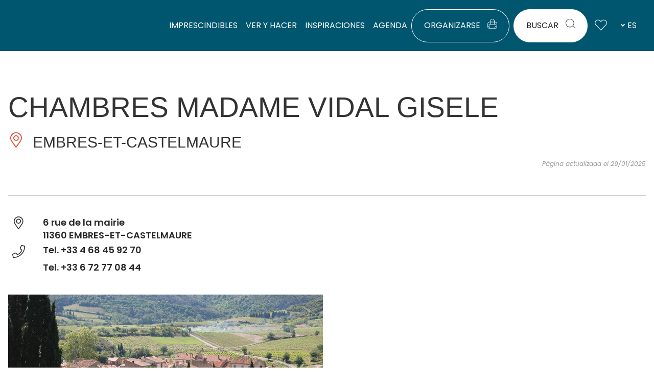

--- FILE ---
content_type: text/html; charset=UTF-8
request_url: https://www.audetourisme.com/es/fiche/embres-et-castelmaure/chambres-madame-vidal-gisele_TFOHLOLAR011FS000V4/
body_size: 47220
content:
<!DOCTYPE html>
<html class="html" lang="es-ES">
<head>
	<meta charset="UTF-8">
	<link rel="profile" href="https://gmpg.org/xfn/11">

	<script>var bskConfig = {"printStyles":"\/* cyrillic-ext *\/\r\n@font-face {\r\n  font-family: 'Montserrat';\r\n  font-style: normal;\r\n  font-weight: 300;\r\n  font-display: swap;\r\n  src: url(https:\/\/fonts.gstatic.com\/s\/montserrat\/v18\/JTURjIg1_i6t8kCHKm45_cJD3gTD_u50.woff2) format('woff2');\r\n  unicode-range: U+0460-052F, U+1C80-1C88, U+20B4, U+2DE0-2DFF, U+A640-A69F, U+FE2E-FE2F;\r\n}\r\n\/* cyrillic *\/\r\n@font-face {\r\n  font-family: 'Montserrat';\r\n  font-style: normal;\r\n  font-weight: 300;\r\n  font-display: swap;\r\n  src: url(https:\/\/fonts.gstatic.com\/s\/montserrat\/v18\/JTURjIg1_i6t8kCHKm45_cJD3g3D_u50.woff2) format('woff2');\r\n  unicode-range: U+0400-045F, U+0490-0491, U+04B0-04B1, U+2116;\r\n}\r\n\/* vietnamese *\/\r\n@font-face {\r\n  font-family: 'Montserrat';\r\n  font-style: normal;\r\n  font-weight: 300;\r\n  font-display: swap;\r\n  src: url(https:\/\/fonts.gstatic.com\/s\/montserrat\/v18\/JTURjIg1_i6t8kCHKm45_cJD3gbD_u50.woff2) format('woff2');\r\n  unicode-range: U+0102-0103, U+0110-0111, U+0128-0129, U+0168-0169, U+01A0-01A1, U+01AF-01B0, U+1EA0-1EF9, U+20AB;\r\n}\r\n\/* latin-ext *\/\r\n@font-face {\r\n  font-family: 'Montserrat';\r\n  font-style: normal;\r\n  font-weight: 300;\r\n  font-display: swap;\r\n  src: url(https:\/\/fonts.gstatic.com\/s\/montserrat\/v18\/JTURjIg1_i6t8kCHKm45_cJD3gfD_u50.woff2) format('woff2');\r\n  unicode-range: U+0100-024F, U+0259, U+1E00-1EFF, U+2020, U+20A0-20AB, U+20AD-20CF, U+2113, U+2C60-2C7F, U+A720-A7FF;\r\n}\r\n\/* latin *\/\r\n@font-face {\r\n  font-family: 'Montserrat';\r\n  font-style: normal;\r\n  font-weight: 300;\r\n  font-display: swap;\r\n  src: url(https:\/\/fonts.gstatic.com\/s\/montserrat\/v18\/JTURjIg1_i6t8kCHKm45_cJD3gnD_g.woff2) format('woff2');\r\n  unicode-range: U+0000-00FF, U+0131, U+0152-0153, U+02BB-02BC, U+02C6, U+02DA, U+02DC, U+2000-206F, U+2074, U+20AC, U+2122, U+2191, U+2193, U+2212, U+2215, U+FEFF, U+FFFD;\r\n}\r\n\/* cyrillic-ext *\/\r\n@font-face {\r\n  font-family: 'Montserrat';\r\n  font-style: normal;\r\n  font-weight: 400;\r\n  font-display: swap;\r\n  src: url(https:\/\/fonts.gstatic.com\/s\/montserrat\/v18\/JTUSjIg1_i6t8kCHKm459WRhyzbi.woff2) format('woff2');\r\n  unicode-range: U+0460-052F, U+1C80-1C88, U+20B4, U+2DE0-2DFF, U+A640-A69F, U+FE2E-FE2F;\r\n}\r\n\/* cyrillic *\/\r\n@font-face {\r\n  font-family: 'Montserrat';\r\n  font-style: normal;\r\n  font-weight: 400;\r\n  font-display: swap;\r\n  src: url(https:\/\/fonts.gstatic.com\/s\/montserrat\/v18\/JTUSjIg1_i6t8kCHKm459W1hyzbi.woff2) format('woff2');\r\n  unicode-range: U+0400-045F, U+0490-0491, U+04B0-04B1, U+2116;\r\n}\r\n\/* vietnamese *\/\r\n@font-face {\r\n  font-family: 'Montserrat';\r\n  font-style: normal;\r\n  font-weight: 400;\r\n  font-display: swap;\r\n  src: url(https:\/\/fonts.gstatic.com\/s\/montserrat\/v18\/JTUSjIg1_i6t8kCHKm459WZhyzbi.woff2) format('woff2');\r\n  unicode-range: U+0102-0103, U+0110-0111, U+0128-0129, U+0168-0169, U+01A0-01A1, U+01AF-01B0, U+1EA0-1EF9, U+20AB;\r\n}\r\n\/* latin-ext *\/\r\n@font-face {\r\n  font-family: 'Montserrat';\r\n  font-style: normal;\r\n  font-weight: 400;\r\n  font-display: swap;\r\n  src: url(https:\/\/fonts.gstatic.com\/s\/montserrat\/v18\/JTUSjIg1_i6t8kCHKm459Wdhyzbi.woff2) format('woff2');\r\n  unicode-range: U+0100-024F, U+0259, U+1E00-1EFF, U+2020, U+20A0-20AB, U+20AD-20CF, U+2113, U+2C60-2C7F, U+A720-A7FF;\r\n}\r\n\/* latin *\/\r\n@font-face {\r\n  font-family: 'Montserrat';\r\n  font-style: normal;\r\n  font-weight: 400;\r\n  font-display: swap;\r\n  src: url(https:\/\/fonts.gstatic.com\/s\/montserrat\/v18\/JTUSjIg1_i6t8kCHKm459Wlhyw.woff2) format('woff2');\r\n  unicode-range: U+0000-00FF, U+0131, U+0152-0153, U+02BB-02BC, U+02C6, U+02DA, U+02DC, U+2000-206F, U+2074, U+20AC, U+2122, U+2191, U+2193, U+2212, U+2215, U+FEFF, U+FFFD;\r\n}\r\n\r\n\r\nimg {\r\n  width: 130px!important;\r\n}\r\n\r\n.no-print,\r\n.buttons,\r\n.add-title-before {\r\n  display: none!important;\r\n}\r\n\r\np, a, h3, h1, .title-print {\r\n  font-family: Montserrat;\r\n}\r\n.title-print, h1 {\r\n  font-size: 30px;\r\n  text-align: center;\r\n}\r\nh3 {    \r\n  font-size: 20px;\r\n  color: #d38728;\r\n}\r\n\r\n.image-wrapper {\r\n  float: left;\r\n  margin-right: 20px;\r\n}","idSite":"aude","pdfDownload":false,"map":{"center":[43.081521,2.531928],"zoom":9,"markers":{"icon":{"iconUrl":"\/diffusio-259\/public\/assets\/img\/defaultSeo.png","iconAnchor":[25,60]}},"overlay":{"url":"https:\/\/audetourisme.com\/diffusio-259\/public\/assets\/map\/aude.kml","style":{"color":"#669624","weight":2,"fillColor":"#669624"}}},"diffusio":{"repertoire":"","url":"https:\/\/www.audetourisme.com\/diffusio-259\/public\/scripts\/preview-carnet.php"},"login":{"facebook":{"clientId":"177673519597757"},"google":{"clientId":"493806151526-765tgredrs9eg1dfudhuak9ne3s7nsgi.apps.googleusercontent.com"}},"lang":"es","connection":false,"list":{"disableDrag":false},"basketList":{"disableDrag":false}};</script><meta name='robots' content='index, follow, max-image-preview:large, max-snippet:-1, max-video-preview:-1' />
	<style>img:is([sizes="auto" i], [sizes^="auto," i]) { contain-intrinsic-size: 3000px 1500px }</style>
	<meta name="viewport" content="width=device-width, initial-scale=1">
	<!-- This site is optimized with the Yoast SEO plugin v24.8.1 - https://yoast.com/wordpress/plugins/seo/ -->
	<title>CHAMBRES MADAME VIDAL GISELE, alquiler vacacional - Embres-Et-Castelmaure, Aude</title>
<link rel="preload" as="font" href="https://www.audetourisme.com/uploads/elementor/custom-icons/aude-tourisme-1/fonts/aude-tourisme.woff" crossorigin>
<link rel="preload" as="font" href="https://www.audetourisme.com/plugins/elementor/assets/lib/font-awesome/webfonts/fa-brands-400.woff2" crossorigin>
<link rel="preload" as="font" href="https://www.audetourisme.com/plugins/elementor/assets/lib/font-awesome/webfonts/fa-solid-900.woff2" crossorigin><link rel="preload" data-rocket-preload as="style" href="https://fonts.googleapis.com/css?family=Poppins%3A100%2C200%2C300%2C400%2C500%2C600%2C700%2C800%2C900%2C100i%2C200i%2C300i%2C400i%2C500i%2C600i%2C700i%2C800i%2C900i&#038;subset=latin&#038;display=swap" /><link rel="stylesheet" href="https://fonts.googleapis.com/css?family=Poppins%3A100%2C200%2C300%2C400%2C500%2C600%2C700%2C800%2C900%2C100i%2C200i%2C300i%2C400i%2C500i%2C600i%2C700i%2C800i%2C900i&#038;subset=latin&#038;display=swap" media="print" onload="this.media='all'" /><noscript><link rel="stylesheet" href="https://fonts.googleapis.com/css?family=Poppins%3A100%2C200%2C300%2C400%2C500%2C600%2C700%2C800%2C900%2C100i%2C200i%2C300i%2C400i%2C500i%2C600i%2C700i%2C800i%2C900i&#038;subset=latin&#038;display=swap" /></noscript>
	<meta name="description" content="Découvrez Chambres Madame Vidal Gisele - EMBRES-ET-CASTELMAURE dans le département de l&#039;Aude. Week-ends, vacances et séjours dans le Sud de la France !" />
	<link rel="canonical" href="/es/fiche/embres-et-castelmaure/chambres-madame-vidal-gisele_TFOHLOLAR011FS000V4/" />
	<meta property="og:locale" content="es_ES" />
	<meta property="og:type" content="website" />
	<meta property="og:site_name" content="Aude" />
	<meta name="twitter:card" content="summary_large_image" />
	<script type="application/ld+json" class="yoast-schema-graph">{"@context":"https://schema.org","@graph":[{"@type":"ImageObject","inLanguage":"es-ES","@id":"#primaryimage","url":"https://cdn.laetis.fr/i/aude/detail/https://cdt11.media.tourinsoft.eu/upload/embres.png","contentUrl":"https://cdn.laetis.fr/i/aude/detail/https://cdt11.media.tourinsoft.eu/upload/embres.png"},{"@type":"WebSite","@id":"https://www.audetourisme.com/es/#website","url":"https://www.audetourisme.com/es/","name":"Aude","description":"","publisher":{"@id":"https://www.audetourisme.com/es/#organization"},"potentialAction":[{"@type":"SearchAction","target":{"@type":"EntryPoint","urlTemplate":"https://www.audetourisme.com/es/?s={search_term_string}"},"query-input":{"@type":"PropertyValueSpecification","valueRequired":true,"valueName":"search_term_string"}}],"inLanguage":"es-ES"},{"@type":"Organization","@id":"https://www.audetourisme.com/es/#organization","name":"Aude","url":"https://www.audetourisme.com/es/","logo":{"@type":"ImageObject","inLanguage":"es-ES","@id":"https://www.audetourisme.com/es/#/schema/logo/image/","url":"https://www.audetourisme.com/uploads/2019/02/logo-cdt-aude-blanc-22.svg","contentUrl":"https://www.audetourisme.com/uploads/2019/02/logo-cdt-aude-blanc-22.svg","caption":"Aude"},"image":{"@id":"https://www.audetourisme.com/es/#/schema/logo/image/"}}]}</script>
	<!-- / Yoast SEO plugin. -->


<link data-minify="1" rel='stylesheet' id='awoo-css' href='https://www.audetourisme.com/cache/min/1/diffusio-259/public/awoo/styles/main.css?ver=1766758880' type='text/css' media='all' />
<link data-minify="1" rel='stylesheet' id='leaflet-elevation-css' href='https://www.audetourisme.com/cache/min/1/diffusio-259/public/js/leaflet.elevation/leaflet.elevation.css?ver=1766758880' type='text/css' media='all' />
<link data-minify="1" rel='stylesheet' id='dsio-common-css' href='https://www.audetourisme.com/cache/min/1/diffusio-259/public/css/main.common.css?ver=1766758880' type='text/css' media='all' />
<link data-minify="1" rel='stylesheet' id='dsio-liste-css' href='https://www.audetourisme.com/cache/min/1/diffusio-259/public/css/main.list.css?ver=1766758880' type='text/css' media='all' />
<link data-minify="1" rel='stylesheet' id='dsio-detail-css' href='https://www.audetourisme.com/cache/min/1/diffusio-259/public/css/main.detail.css?ver=1766758880' type='text/css' media='all' />
<link data-minify="1" rel='stylesheet' id='dsio-custom-css' href='https://www.audetourisme.com/cache/min/1/diffusio-259/public/css/main.custom.css?ver=1766758880' type='text/css' media='all' />
<link data-minify="1" rel='stylesheet' id='dsio-fairguest-css' href='https://www.audetourisme.com/cache/min/1/diffusio-259/public/css/fairguest.css?ver=1766758881' type='text/css' media='all' />
<link data-minify="1" rel='stylesheet' id='dsiaude-icon-css' href='https://www.audetourisme.com/cache/min/1/diffusio-259/public/assets/fonts/aude-tourisme-dsio/styles.css?ver=1766758881' type='text/css' media='all' />
<link data-minify="1" rel='stylesheet' id='icon icon--css' href='https://www.audetourisme.com/cache/min/1/diffusio-259/public/assets/fonts/level-iti/styles.css?ver=1766758881' type='text/css' media='all' />
<link data-minify="1" rel='stylesheet' id='fancybox-css' href='https://www.audetourisme.com/cache/min/1/plugins/lae-elementor-widgets/assets/libs/fancybox/jquery.fancybox.min.css?ver=1766758881' type='text/css' media='all' />
<style id='wp-block-library-theme-inline-css' type='text/css'>
.wp-block-audio :where(figcaption){color:#555;font-size:13px;text-align:center}.is-dark-theme .wp-block-audio :where(figcaption){color:#ffffffa6}.wp-block-audio{margin:0 0 1em}.wp-block-code{border:1px solid #ccc;border-radius:4px;font-family:Menlo,Consolas,monaco,monospace;padding:.8em 1em}.wp-block-embed :where(figcaption){color:#555;font-size:13px;text-align:center}.is-dark-theme .wp-block-embed :where(figcaption){color:#ffffffa6}.wp-block-embed{margin:0 0 1em}.blocks-gallery-caption{color:#555;font-size:13px;text-align:center}.is-dark-theme .blocks-gallery-caption{color:#ffffffa6}:root :where(.wp-block-image figcaption){color:#555;font-size:13px;text-align:center}.is-dark-theme :root :where(.wp-block-image figcaption){color:#ffffffa6}.wp-block-image{margin:0 0 1em}.wp-block-pullquote{border-bottom:4px solid;border-top:4px solid;color:currentColor;margin-bottom:1.75em}.wp-block-pullquote cite,.wp-block-pullquote footer,.wp-block-pullquote__citation{color:currentColor;font-size:.8125em;font-style:normal;text-transform:uppercase}.wp-block-quote{border-left:.25em solid;margin:0 0 1.75em;padding-left:1em}.wp-block-quote cite,.wp-block-quote footer{color:currentColor;font-size:.8125em;font-style:normal;position:relative}.wp-block-quote:where(.has-text-align-right){border-left:none;border-right:.25em solid;padding-left:0;padding-right:1em}.wp-block-quote:where(.has-text-align-center){border:none;padding-left:0}.wp-block-quote.is-large,.wp-block-quote.is-style-large,.wp-block-quote:where(.is-style-plain){border:none}.wp-block-search .wp-block-search__label{font-weight:700}.wp-block-search__button{border:1px solid #ccc;padding:.375em .625em}:where(.wp-block-group.has-background){padding:1.25em 2.375em}.wp-block-separator.has-css-opacity{opacity:.4}.wp-block-separator{border:none;border-bottom:2px solid;margin-left:auto;margin-right:auto}.wp-block-separator.has-alpha-channel-opacity{opacity:1}.wp-block-separator:not(.is-style-wide):not(.is-style-dots){width:100px}.wp-block-separator.has-background:not(.is-style-dots){border-bottom:none;height:1px}.wp-block-separator.has-background:not(.is-style-wide):not(.is-style-dots){height:2px}.wp-block-table{margin:0 0 1em}.wp-block-table td,.wp-block-table th{word-break:normal}.wp-block-table :where(figcaption){color:#555;font-size:13px;text-align:center}.is-dark-theme .wp-block-table :where(figcaption){color:#ffffffa6}.wp-block-video :where(figcaption){color:#555;font-size:13px;text-align:center}.is-dark-theme .wp-block-video :where(figcaption){color:#ffffffa6}.wp-block-video{margin:0 0 1em}:root :where(.wp-block-template-part.has-background){margin-bottom:0;margin-top:0;padding:1.25em 2.375em}
</style>
<style id='filebird-block-filebird-gallery-style-inline-css' type='text/css'>
ul.filebird-block-filebird-gallery{margin:auto!important;padding:0!important;width:100%}ul.filebird-block-filebird-gallery.layout-grid{display:grid;grid-gap:20px;align-items:stretch;grid-template-columns:repeat(var(--columns),1fr);justify-items:stretch}ul.filebird-block-filebird-gallery.layout-grid li img{border:1px solid #ccc;box-shadow:2px 2px 6px 0 rgba(0,0,0,.3);height:100%;max-width:100%;-o-object-fit:cover;object-fit:cover;width:100%}ul.filebird-block-filebird-gallery.layout-masonry{-moz-column-count:var(--columns);-moz-column-gap:var(--space);column-gap:var(--space);-moz-column-width:var(--min-width);columns:var(--min-width) var(--columns);display:block;overflow:auto}ul.filebird-block-filebird-gallery.layout-masonry li{margin-bottom:var(--space)}ul.filebird-block-filebird-gallery li{list-style:none}ul.filebird-block-filebird-gallery li figure{height:100%;margin:0;padding:0;position:relative;width:100%}ul.filebird-block-filebird-gallery li figure figcaption{background:linear-gradient(0deg,rgba(0,0,0,.7),rgba(0,0,0,.3) 70%,transparent);bottom:0;box-sizing:border-box;color:#fff;font-size:.8em;margin:0;max-height:100%;overflow:auto;padding:3em .77em .7em;position:absolute;text-align:center;width:100%;z-index:2}ul.filebird-block-filebird-gallery li figure figcaption a{color:inherit}

</style>
<style id='classic-theme-styles-inline-css' type='text/css'>
/*! This file is auto-generated */
.wp-block-button__link{color:#fff;background-color:#32373c;border-radius:9999px;box-shadow:none;text-decoration:none;padding:calc(.667em + 2px) calc(1.333em + 2px);font-size:1.125em}.wp-block-file__button{background:#32373c;color:#fff;text-decoration:none}
</style>
<link data-minify="1" rel='stylesheet' id='lae_carnet_buttons-css' href='https://www.audetourisme.com/cache/min/1/dist/v02/css/buttons.css?ver=1766758881' type='text/css' media='all' />
<link data-minify="1" rel='stylesheet' id='lae-cookies-popup-css' href='https://www.audetourisme.com/cache/min/1/plugins/lae-cookies/assets/styles/css/popup.13.2.css?ver=1766758881' type='text/css' media='all' />
<link data-minify="1" rel='stylesheet' id='lae-mega-menus-css' href='https://www.audetourisme.com/cache/min/1/plugins/lae-mega-menus/assets/css/style.css?ver=1766758881' type='text/css' media='all' />
<link data-minify="1" rel='stylesheet' id='lae-search-css' href='https://www.audetourisme.com/cache/min/1/plugins/lae-search/assets/search-d98a41f7.css?ver=1766758881' type='text/css' media='all' />
<link data-minify="1" rel='stylesheet' id='wp-postratings-css' href='https://www.audetourisme.com/cache/min/1/plugins/wp-postratings/css/postratings-css.css?ver=1766758881' type='text/css' media='all' />
<link data-minify="1" rel='stylesheet' id='oceanwp-style-css' href='https://www.audetourisme.com/cache/min/1/themes/oceanwp/assets/css/style.min.css?ver=1766758881' type='text/css' media='all' />
<link rel='stylesheet' id='child-style-css' href='https://www.audetourisme.com/themes/lae-ocean/style.css' type='text/css' media='all' />
<link data-minify="1" rel='stylesheet' id='fontastic-css' href='https://www.audetourisme.com/cache/min/1/themes/lae-ocean/icons/styles.css?ver=1766758881' type='text/css' media='all' />
<link data-minify="1" rel='stylesheet' id='lae-style-css' href='https://www.audetourisme.com/cache/min/1/themes/lae-ocean/styles/css/styles.css?ver=1766758881' type='text/css' media='all' />
<link rel='stylesheet' id='lae-print-css' href='https://www.audetourisme.com/themes/lae-ocean/styles/css/print.css' type='text/css' media='print' />
<link data-minify="1" rel='stylesheet' id='lae-marqe-24-css' href='https://www.audetourisme.com/cache/min/1/themes/lae-ocean/styles/css/marque-24.css?ver=1766758881' type='text/css' media='all' />
<link data-minify="1" rel='stylesheet' id='font-awesome-css' href='https://www.audetourisme.com/cache/min/1/themes/oceanwp/assets/fonts/fontawesome/css/all.min.css?ver=1766758881' type='text/css' media='all' />
<link data-minify="1" rel='stylesheet' id='simple-line-icons-css' href='https://www.audetourisme.com/cache/min/1/themes/oceanwp/assets/css/third/simple-line-icons.min.css?ver=1766758881' type='text/css' media='all' />

<link data-minify="1" rel='stylesheet' id='elementor-frontend-css' href='https://www.audetourisme.com/cache/min/1/plugins/elementor/assets/css/frontend.min.css?ver=1766758881' type='text/css' media='all' />
<link data-minify="1" rel='stylesheet' id='widget-image-css' href='https://www.audetourisme.com/cache/min/1/plugins/elementor/assets/css/widget-image.min.css?ver=1766758881' type='text/css' media='all' />
<link data-minify="1" rel='stylesheet' id='widget-social-icons-css' href='https://www.audetourisme.com/cache/min/1/plugins/elementor/assets/css/widget-social-icons.min.css?ver=1766758881' type='text/css' media='all' />
<link data-minify="1" rel='stylesheet' id='e-apple-webkit-css' href='https://www.audetourisme.com/cache/min/1/plugins/elementor/assets/css/conditionals/apple-webkit.min.css?ver=1766758882' type='text/css' media='all' />
<link data-minify="1" rel='stylesheet' id='widget-spacer-css' href='https://www.audetourisme.com/cache/min/1/plugins/elementor/assets/css/widget-spacer.min.css?ver=1766758882' type='text/css' media='all' />
<link data-minify="1" rel='stylesheet' id='lae-buttons-css' href='https://www.audetourisme.com/cache/min/1/plugins/lae-elementor-widgets/assets/styles/css/lae-buttons.css?ver=1766758882' type='text/css' media='all' />
<link data-minify="1" rel='stylesheet' id='widget-divider-css' href='https://www.audetourisme.com/cache/min/1/plugins/elementor/assets/css/widget-divider.min.css?ver=1766758882' type='text/css' media='all' />
<link data-minify="1" rel='stylesheet' id='widget-heading-css' href='https://www.audetourisme.com/cache/min/1/plugins/elementor/assets/css/widget-heading.min.css?ver=1766758883' type='text/css' media='all' />
<link data-minify="1" rel='stylesheet' id='e-animation-fadeIn-css' href='https://www.audetourisme.com/cache/min/1/plugins/elementor/assets/lib/animations/styles/fadeIn.min.css?ver=1766759018' type='text/css' media='all' />
<link data-minify="1" rel='stylesheet' id='e-popup-css' href='https://www.audetourisme.com/cache/min/1/plugins/elementor-pro/assets/css/conditionals/popup.min.css?ver=1768819021' type='text/css' media='all' />
<link data-minify="1" rel='stylesheet' id='elementor-icons-css' href='https://www.audetourisme.com/cache/min/1/plugins/elementor/assets/lib/eicons/css/elementor-icons.min.css?ver=1766758882' type='text/css' media='all' />
<link rel='stylesheet' id='elementor-post-17381-css' href='https://www.audetourisme.com/uploads/elementor/css/post-17381.css' type='text/css' media='all' />
<link data-minify="1" rel='stylesheet' id='font-awesome-5-all-css' href='https://www.audetourisme.com/cache/min/1/plugins/elementor/assets/lib/font-awesome/css/all.min.css?ver=1766758882' type='text/css' media='all' />
<link data-minify="1" rel='stylesheet' id='font-awesome-4-shim-css' href='https://www.audetourisme.com/cache/min/1/plugins/elementor/assets/lib/font-awesome/css/v4-shims.min.css?ver=1766758882' type='text/css' media='all' />
<link rel='stylesheet' id='elementor-post-91166-css' href='https://www.audetourisme.com/uploads/elementor/css/post-91166.css' type='text/css' media='all' />
<link rel='stylesheet' id='elementor-post-102485-css' href='https://www.audetourisme.com/uploads/elementor/css/post-102485.css' type='text/css' media='all' />
<link data-minify="1" rel='stylesheet' id='elementor-gf-local-roboto-css' href='https://www.audetourisme.com/cache/min/1/uploads/elementor/google-fonts/css/roboto.css?ver=1766758882' type='text/css' media='all' />
<link data-minify="1" rel='stylesheet' id='elementor-gf-local-robotoslab-css' href='https://www.audetourisme.com/cache/min/1/uploads/elementor/google-fonts/css/robotoslab.css?ver=1766758882' type='text/css' media='all' />
<link data-minify="1" rel='stylesheet' id='elementor-icons-shared-0-css' href='https://www.audetourisme.com/cache/min/1/plugins/elementor/assets/lib/font-awesome/css/fontawesome.min.css?ver=1766758882' type='text/css' media='all' />
<link data-minify="1" rel='stylesheet' id='elementor-icons-fa-brands-css' href='https://www.audetourisme.com/cache/min/1/plugins/elementor/assets/lib/font-awesome/css/brands.min.css?ver=1766758882' type='text/css' media='all' />
<link data-minify="1" rel='stylesheet' id='elementor-icons-aude-tourisme-1-css' href='https://www.audetourisme.com/cache/min/1/uploads/elementor/custom-icons/aude-tourisme-1/styles.css?ver=1766758882' type='text/css' media='all' />
<script src="https://www.audetourisme.com/wordpress/wp-includes/js/jquery/jquery.min.js" id="jquery-core-js"></script>
<script data-minify="1" src="https://www.audetourisme.com/cache/min/1/wordpress/wp-includes/js/jquery/jquery-migrate.min.js?ver=1766758883" id="jquery-migrate-js"></script>
<script data-minify="1" src="https://www.audetourisme.com/cache/min/1/plugins/lae-elementor-widgets/assets/libs/leaflet/leaflet.bundle.min.js?ver=1766758883" id="leaflet-js"></script>
<script data-minify="1" src="https://www.audetourisme.com/cache/min/1/diffusio-259/public/js/leaflet-image.js?ver=1766758883" id="leaflet-image-js"></script>
<script data-minify="1" src="https://www.audetourisme.com/cache/min/1/f/laetis/leaflet/leaflet.vue.extend.js?ver=1766758883" id="dsio-leaflet-extend-js"></script>
<script data-minify="1" src="https://www.audetourisme.com/cache/min/1/diffusio-259/ressources/node_modules/@mapbox/togeojson/togeojson.js?ver=1766758883" id="leaflet-togeojson-js"></script>
<script src="https://www.audetourisme.com/wordpress/../diffusio-259/public/js/leaflet.elevation/leaflet.elevation.js" id="leaflet-elevation-js"></script>
<script data-minify="1" src="https://www.audetourisme.com/cache/min/1/diffusio-259/public/js/jquery.lae.sticky.js?ver=1766758883" id="dsio-sticky-js"></script>
<script id="tarteaucitron-js-extra">
var laeCookiesOptions = {"googletagmanagerId":"GTM-M5X6HLS","privacyUrl":"\/fr\/mentions-legales\/","analyticsUa":"","typeUa":"","facebookpixelId":"2514201828890737","tiktokpixelId":"","matomoId":"1","matomoHost":"https:\/\/audetourisme.matomo.cloud\/","matomoJs":"\/\/cdn.matomo.cloud\/audetourisme.matomo.cloud\/matomo.js","matomoTagCtId":"","is_user_logged_in":"","alertBigPrivacy":"<strong>Aude Tourisme <br>respecte votre vie priv\u00e9e<\/strong> Les cookies nous sont tr\u00e8s utiles pour am\u00e9liorer votre exp\u00e9rience de navigation, <br>analyser et mesurer votre engagement avec nos contenus.","allowAll":"Accepter et fermer"};
</script>
<script src="https://www.audetourisme.com/plugins/lae-cookies/assets/tarteaucitron/tarteaucitron.js" id="tarteaucitron-js"></script>
<script id="lae-cookies-popup-js-extra">
var laeCookiesOptions = {"googletagmanagerId":"GTM-M5X6HLS","privacyUrl":"\/fr\/mentions-legales\/","analyticsUa":"","typeUa":"","facebookpixelId":"2514201828890737","tiktokpixelId":"","matomoId":"1","matomoHost":"https:\/\/audetourisme.matomo.cloud\/","matomoJs":"\/\/cdn.matomo.cloud\/audetourisme.matomo.cloud\/matomo.js","matomoTagCtId":"","is_user_logged_in":"","alertBigPrivacy":"<strong>Aude Tourisme <br>respecte votre vie priv\u00e9e<\/strong> Les cookies nous sont tr\u00e8s utiles pour am\u00e9liorer votre exp\u00e9rience de navigation, <br>analyser et mesurer votre engagement avec nos contenus.","allowAll":"Accepter et fermer"};
</script>
<script src="https://www.audetourisme.com/plugins/lae-cookies/assets/js/popup-h.13.5.js" id="lae-cookies-popup-js"></script>
<script data-minify="1" src="https://www.audetourisme.com/cache/min/1/plugins/elementor/assets/lib/font-awesome/js/v4-shims.min.js?ver=1766758883" id="font-awesome-4-shim-js"></script>
            <!-- Début matomo lae-cookies -->
            <script>
            var _paq = window._paq = window._paq || [];
            _paq.push([function () {
                var self = this;
                function getOriginalVisitorCookieTimeout() {
                    var now = new Date(),
                        nowTs = Math.round(now.getTime() / 1000),
                        visitorInfo = self.getVisitorInfo();
                    var createTs = parseInt(visitorInfo[2]);
                    var cookieTimeout = 33696000; // 13 mois en secondes
                    var originalTimeout = createTs + cookieTimeout - nowTs;
                    return originalTimeout;
                }
                this.setVisitorCookieTimeout(getOriginalVisitorCookieTimeout());
            }]);
            /* tracker methods like "setCustomDimension" should be called before "trackPageView" */
                        _paq.push(['trackPageView', document.title, {}]);
            _paq.push(['enableLinkTracking']);
            (function() {
                var u="https://audetourisme.matomo.cloud/";
                _paq.push(['setTrackerUrl', u+'matomo.php']);
                _paq.push(['setSiteId', '1']);
                var d=document, g=d.createElement('script'), s=d.getElementsByTagName('script')[0];
                g.async=true; g.src='//cdn.matomo.cloud/audetourisme.matomo.cloud/matomo.js'; s.parentNode.insertBefore(g,s);
            })();
            </script>
            <!-- Fin matomo lae-cookies -->
                <meta class="elastic" name="url_thumbnail" content="https://cdt11.media.tourinsoft.eu/upload/embres.png">    <meta class="elastic" name="category1" content="sit">    <meta class="elastic" name="lang" content="es"><link rel='alternate' href='https://www.audetourisme.com/fr/fiche/embres-et-castelmaure/chambres-madame-vidal-gisele_TFOHLOLAR011FS000V4/' hreflang='fr' /><link rel='alternate' href='https://www.audetourisme.com/en/fiche/embres-et-castelmaure/chambres-madame-vidal-gisele_TFOHLOLAR011FS000V4/' hreflang='en' /><link rel='alternate' href='https://www.audetourisme.com/es/fiche/embres-et-castelmaure/chambres-madame-vidal-gisele_TFOHLOLAR011FS000V4/' hreflang='es' /><meta property="og:title" content="CHAMBRES MADAME VIDAL GISELE" /><meta property="og:type" content="website" /><meta property="og:image" content="https://cdt11.media.tourinsoft.eu/upload/embres.png" /><meta property="og:url" content="/es/fiche/embres-et-castelmaure/chambres-madame-vidal-gisele_TFOHLOLAR011FS000V4/" /><script type="application/ld+json">{"@context":"http:\/\/schema.org\/","@type":"Hotel","name":"CHAMBRES MADAME VIDAL GISELE","image":"https:\/\/cdt11.media.tourinsoft.eu\/upload\/embres.png","url":"\/es\/fiche\/embres-et-castelmaure\/chambres-madame-vidal-gisele_TFOHLOLAR011FS000V4\/","email":null,"address":{"@type":"PostalAddress","addressLocality":"EMBRES-ET-CASTELMAURE","addressRegion":"","addressCountry":"France","postalCode":"11360","streetAddress":"6 rue de la mairie<br>11360 EMBRES-ET-CASTELMAURE"},"telephone":"+33 4 68 45 92 70","priceRange":"\u20ac"}</script>	<link rel="apple-touch-icon" sizes="180x180" href="/favicons-24/apple-touch-icon.png">
	<link rel="icon" type="image/png" sizes="32x32" href="/favicons-24/favicon-32x32.png">
	<link rel="icon" type="image/png" sizes="16x16" href="/favicons-24/favicon-16x16.png">
	<link rel="manifest" href="/favicons-24/site.webmanifest">
	<link rel="mask-icon" href="/favicons-24/safari-pinned-tab.svg" color="#5bbad5">
	<link rel="shortcut icon" href="/favicons-24/favicon.ico">
	<meta name="msapplication-TileColor" content="#e94d38">
	<meta name="msapplication-config" content="/favicons-24/browserconfig.xml">
	<meta name="theme-color" content="#ffffff">
				<style>
				.e-con.e-parent:nth-of-type(n+4):not(.e-lazyloaded):not(.e-no-lazyload),
				.e-con.e-parent:nth-of-type(n+4):not(.e-lazyloaded):not(.e-no-lazyload) * {
					background-image: none !important;
				}
				@media screen and (max-height: 1024px) {
					.e-con.e-parent:nth-of-type(n+3):not(.e-lazyloaded):not(.e-no-lazyload),
					.e-con.e-parent:nth-of-type(n+3):not(.e-lazyloaded):not(.e-no-lazyload) * {
						background-image: none !important;
					}
				}
				@media screen and (max-height: 640px) {
					.e-con.e-parent:nth-of-type(n+2):not(.e-lazyloaded):not(.e-no-lazyload),
					.e-con.e-parent:nth-of-type(n+2):not(.e-lazyloaded):not(.e-no-lazyload) * {
						background-image: none !important;
					}
				}
			</style>
			<!-- OceanWP CSS -->
<style type="text/css">
/* General CSS */a:hover,a.light:hover,.theme-heading .text::before,.theme-heading .text::after,#top-bar-content >a:hover,#top-bar-social li.oceanwp-email a:hover,#site-navigation-wrap .dropdown-menu >li >a:hover,#site-header.medium-header #medium-searchform button:hover,.oceanwp-mobile-menu-icon a:hover,.blog-entry.post .blog-entry-header .entry-title a:hover,.blog-entry.post .blog-entry-readmore a:hover,.blog-entry.thumbnail-entry .blog-entry-category a,ul.meta li a:hover,.dropcap,.single nav.post-navigation .nav-links .title,body .related-post-title a:hover,body #wp-calendar caption,body .contact-info-widget.default i,body .contact-info-widget.big-icons i,body .custom-links-widget .oceanwp-custom-links li a:hover,body .custom-links-widget .oceanwp-custom-links li a:hover:before,body .posts-thumbnails-widget li a:hover,body .social-widget li.oceanwp-email a:hover,.comment-author .comment-meta .comment-reply-link,#respond #cancel-comment-reply-link:hover,#footer-widgets .footer-box a:hover,#footer-bottom a:hover,#footer-bottom #footer-bottom-menu a:hover,.sidr a:hover,.sidr-class-dropdown-toggle:hover,.sidr-class-menu-item-has-children.active >a,.sidr-class-menu-item-has-children.active >a >.sidr-class-dropdown-toggle,input[type=checkbox]:checked:before{color:#dd8921}.single nav.post-navigation .nav-links .title .owp-icon use,.blog-entry.post .blog-entry-readmore a:hover .owp-icon use,body .contact-info-widget.default .owp-icon use,body .contact-info-widget.big-icons .owp-icon use{stroke:#dd8921}input[type="button"],input[type="reset"],input[type="submit"],button[type="submit"],.button,#site-navigation-wrap .dropdown-menu >li.btn >a >span,.thumbnail:hover i,.post-quote-content,.omw-modal .omw-close-modal,body .contact-info-widget.big-icons li:hover i,body div.wpforms-container-full .wpforms-form input[type=submit],body div.wpforms-container-full .wpforms-form button[type=submit],body div.wpforms-container-full .wpforms-form .wpforms-page-button{background-color:#dd8921}.thumbnail:hover .link-post-svg-icon{background-color:#dd8921}body .contact-info-widget.big-icons li:hover .owp-icon{background-color:#dd8921}.widget-title{border-color:#dd8921}blockquote{border-color:#dd8921}#searchform-dropdown{border-color:#dd8921}.dropdown-menu .sub-menu{border-color:#dd8921}.blog-entry.large-entry .blog-entry-readmore a:hover{border-color:#dd8921}.oceanwp-newsletter-form-wrap input[type="email"]:focus{border-color:#dd8921}.social-widget li.oceanwp-email a:hover{border-color:#dd8921}#respond #cancel-comment-reply-link:hover{border-color:#dd8921}body .contact-info-widget.big-icons li:hover i{border-color:#dd8921}#footer-widgets .oceanwp-newsletter-form-wrap input[type="email"]:focus{border-color:#dd8921}blockquote,.wp-block-quote{border-left-color:#dd8921}body .contact-info-widget.big-icons li:hover .owp-icon{border-color:#dd8921}input[type="button"]:hover,input[type="reset"]:hover,input[type="submit"]:hover,button[type="submit"]:hover,input[type="button"]:focus,input[type="reset"]:focus,input[type="submit"]:focus,button[type="submit"]:focus,.button:hover,.button:focus,#site-navigation-wrap .dropdown-menu >li.btn >a:hover >span,.post-quote-author,.omw-modal .omw-close-modal:hover,body div.wpforms-container-full .wpforms-form input[type=submit]:hover,body div.wpforms-container-full .wpforms-form button[type=submit]:hover,body div.wpforms-container-full .wpforms-form .wpforms-page-button:hover{background-color:#d28527}table th,table td,hr,.content-area,body.content-left-sidebar #content-wrap .content-area,.content-left-sidebar .content-area,#top-bar-wrap,#site-header,#site-header.top-header #search-toggle,.dropdown-menu ul li,.centered-minimal-page-header,.blog-entry.post,.blog-entry.grid-entry .blog-entry-inner,.blog-entry.thumbnail-entry .blog-entry-bottom,.single-post .entry-title,.single .entry-share-wrap .entry-share,.single .entry-share,.single .entry-share ul li a,.single nav.post-navigation,.single nav.post-navigation .nav-links .nav-previous,#author-bio,#author-bio .author-bio-avatar,#author-bio .author-bio-social li a,#related-posts,#comments,.comment-body,#respond #cancel-comment-reply-link,#blog-entries .type-page,.page-numbers a,.page-numbers span:not(.elementor-screen-only),.page-links span,body #wp-calendar caption,body #wp-calendar th,body #wp-calendar tbody,body .contact-info-widget.default i,body .contact-info-widget.big-icons i,body .posts-thumbnails-widget li,body .tagcloud a{border-color:#e6e6e6}body .contact-info-widget.big-icons .owp-icon,body .contact-info-widget.default .owp-icon{border-color:#e6e6e6}a{color:#000000}a .owp-icon use{stroke:#000000}a:hover{color:#dd8921}a:hover .owp-icon use{stroke:#dd8921}.container{width:4096px}@media only screen and (min-width:960px){.content-area,.content-left-sidebar .content-area{width:100%}}#main #content-wrap,.separate-layout #main #content-wrap{padding-top:0;padding-bottom:0}/* Header CSS */#site-logo #site-logo-inner,.oceanwp-social-menu .social-menu-inner,#site-header.full_screen-header .menu-bar-inner,.after-header-content .after-header-content-inner{height:92px}#site-navigation-wrap .dropdown-menu >li >a,.oceanwp-mobile-menu-icon a,.mobile-menu-close,.after-header-content-inner >a{line-height:92px}#site-header-inner{padding:54px 75px 0 75px}@media (max-width:768px){#site-header-inner{padding:20px}}@media (max-width:480px){#site-header-inner{padding:10px}}#site-header.has-header-media .overlay-header-media{background-color:rgba(0,0,0,0.5)}#site-navigation-wrap .dropdown-menu >li >a,.oceanwp-mobile-menu-icon a,#searchform-header-replace-close{color:#ffffff}#site-navigation-wrap .dropdown-menu >li >a .owp-icon use,.oceanwp-mobile-menu-icon a .owp-icon use,#searchform-header-replace-close .owp-icon use{stroke:#ffffff}@media (max-width:custompx){#top-bar-nav,#site-navigation-wrap,.oceanwp-social-menu,.after-header-content{display:none}.center-logo #site-logo{float:none;position:absolute;left:50%;padding:0;-webkit-transform:translateX(-50%);transform:translateX(-50%)}#site-header.center-header #site-logo,.oceanwp-mobile-menu-icon,#oceanwp-cart-sidebar-wrap{display:block}body.vertical-header-style #outer-wrap{margin:0 !important}#site-header.vertical-header{position:relative;width:100%;left:0 !important;right:0 !important}#site-header.vertical-header .has-template >#site-logo{display:block}#site-header.vertical-header #site-header-inner{display:-webkit-box;display:-webkit-flex;display:-ms-flexbox;display:flex;-webkit-align-items:center;align-items:center;padding:0;max-width:90%}#site-header.vertical-header #site-header-inner >*:not(.oceanwp-mobile-menu-icon){display:none}#site-header.vertical-header #site-header-inner >*{padding:0 !important}#site-header.vertical-header #site-header-inner #site-logo{display:block;margin:0;width:50%;text-align:left}body.rtl #site-header.vertical-header #site-header-inner #site-logo{text-align:right}#site-header.vertical-header #site-header-inner .oceanwp-mobile-menu-icon{width:50%;text-align:right}body.rtl #site-header.vertical-header #site-header-inner .oceanwp-mobile-menu-icon{text-align:left}#site-header.vertical-header .vertical-toggle,body.vertical-header-style.vh-closed #site-header.vertical-header .vertical-toggle{display:none}#site-logo.has-responsive-logo .custom-logo-link{display:none}#site-logo.has-responsive-logo .responsive-logo-link{display:block}.is-sticky #site-logo.has-sticky-logo .responsive-logo-link{display:none}.is-sticky #site-logo.has-responsive-logo .sticky-logo-link{display:block}#top-bar.has-no-content #top-bar-social.top-bar-left,#top-bar.has-no-content #top-bar-social.top-bar-right{position:inherit;left:auto;right:auto;float:none;height:auto;line-height:1.5em;margin-top:0;text-align:center}#top-bar.has-no-content #top-bar-social li{float:none;display:inline-block}.owp-cart-overlay,#side-panel-wrap a.side-panel-btn{display:none !important}}/* Footer Widgets CSS */#footer-widgets{padding:0}/* Typography CSS */body{font-family:Poppins;font-weight:400;font-size:16px;color:#292929;line-height:1.9}h1,h2,h3,h4,h5,h6,.theme-heading,.widget-title,.oceanwp-widget-recent-posts-title,.comment-reply-title,.entry-title,.sidebar-box .widget-title{font-family:Poppins}h1{font-weight:700;font-size:66px;line-height:1.2}@media (max-width:768px){h1{font-size:50px}}@media (max-width:480px){h1{font-size:40px}}h2{font-weight:700;font-size:45px}@media (max-width:768px){h2{font-size:44px}}@media (max-width:480px){h2{font-size:36px}}h3{font-weight:600;font-size:30px}h4{font-family:Poppins;font-weight:700;font-size:24px;line-height:1.2}
</style><noscript><style id="rocket-lazyload-nojs-css">.rll-youtube-player, [data-lazy-src]{display:none !important;}</style></noscript><meta name="generator" content="WP Rocket 3.18.3" data-wpr-features="wpr_minify_js wpr_preload_fonts wpr_lazyload_images wpr_image_dimensions wpr_minify_css wpr_preload_links wpr_desktop wpr_dns_prefetch" /></head>

<body class="page-template-default page page-id-0 page-parent wp-custom-logo wp-embed-responsive site-lang-es oceanwp-theme sidebar-mobile has-transparent-header no-header-border content-full-screen page-header-disabled no-lightbox elementor-default elementor-kit-17381" itemscope="itemscope" itemtype="https://schema.org/WebPage">

	            <!-- Google Tag Manager (noscript) -->
            <noscript><iframe src="https://www.googletagmanager.com/ns.html?id=GTM-M5X6HLS" 
            height="0" width="0" style="display:none;visibility:hidden"></iframe></noscript>
            <!-- End Google Tag Manager (noscript) -->
                        <!-- Facebook Pixel (noscript) -->
            <noscript><img height="1" width="1" src="https://www.facebook.com/tr?id=2514201828890737&ev=PageView&noscript=1"/></noscript>
            <!-- End Facebook Pixel (noscript) -->
              <header  itemscope="itemscope" itemtype="https://schema.org/WPHeader" role="banner" class="h2K23" data-elastic-exclude>
    <a href="/es/" class="home">
      <img width="136" height="136" src="data:image/svg+xml,%3Csvg%20xmlns='http://www.w3.org/2000/svg'%20viewBox='0%200%20136%20136'%3E%3C/svg%3E" alt="Logo l'Aude l'âme Sud" data-lazy-src="https://www.audetourisme.com/themes/lae-ocean/img/logo-aude-ame-sud.svg" /><noscript><img width="136" height="136" src="https://www.audetourisme.com/themes/lae-ocean/img/logo-aude-ame-sud.svg" alt="Logo l'Aude l'âme Sud" /></noscript>
    </a><nav class="mp" role="navigation" data-elastic-exclude>
  <div class="mob-bar">
    <a href="/es/" class="home">
      <i class="lae-icon-a-aude"></i>
      <span class="lbl">inicio</span>
    </a>
    <a href="#mp_ul" id="tgl_mpm" aria-expanded="false" aria-controls="mp_ul">
      <span class="tt"></span>
      <span class="lbl">Menu</span>
    </a>
    <ul id="mp_ul">
      <li>
        <a href="#m-incontournables" title="Mostrar submenú Imprescindibles" class="mp-i" aria-expanded="false" aria-controls="m-incontournables">
          <span class="lbl">Imprescindibles</span>
          <i class="lae-icon-fleche-droite-2"></i>
        </a>
        <div id="m-incontournables" class="mp-sm">
          <style>.elementor-75670 .elementor-element.elementor-element-e1d395e > .elementor-container > .elementor-column > .elementor-widget-wrap{align-content:flex-start;align-items:flex-start;}.elementor-75670 .elementor-element.elementor-element-38b12ef > .elementor-widget-container{margin:3% 0% 3% 0%;}@media(min-width:768px){.elementor-75670 .elementor-element.elementor-element-8be8ada{width:69.918%;}.elementor-75670 .elementor-element.elementor-element-bbc8eb0{width:30%;}}</style>		<div data-elementor-type="wp-post" data-elementor-id="75670" class="elementor elementor-75670" data-elementor-post-type="mega_menu">
						<section class="elementor-section elementor-top-section elementor-element elementor-element-565da8f m-sm elementor-section-full_width elementor-section-height-full elementor-section-items-stretch elementor-section-height-default" data-id="565da8f" data-element_type="section">
						<div  class="elementor-container elementor-column-gap-default">
					<div class="elementor-column elementor-col-50 elementor-top-column elementor-element elementor-element-8be8ada col-g" data-id="8be8ada" data-element_type="column">
			<div class="elementor-widget-wrap elementor-element-populated">
						<section class="elementor-section elementor-inner-section elementor-element elementor-element-e1d395e elementor-section-full_width elementor-section-content-top elementor-section-height-default elementor-section-height-default" data-id="e1d395e" data-element_type="section">
						<div class="elementor-container elementor-column-gap-default">
					<div class="elementor-column elementor-col-33 elementor-inner-column elementor-element elementor-element-a5137f1" data-id="a5137f1" data-element_type="column">
			<div class="elementor-widget-wrap elementor-element-populated">
						<div class="elementor-element elementor-element-fc91d50 icon-position-right elementor-widget elementor-widget-lae-icon-texte" data-id="fc91d50" data-element_type="widget" data-widget_type="lae-icon-texte.default">
				<div class="elementor-widget-container">
					<i aria-hidden="true" class="maicon- ma-icon-fleur"></i><p class="icon-texte__text">Naturaleza</p>				</div>
				</div>
				<div class="elementor-element elementor-element-1f7fc77 liste-liens elementor-widget elementor-widget-lae-buttons" data-id="1f7fc77" data-element_type="widget" data-widget_type="lae-buttons.default">
				<div class="elementor-widget-container">
							<ul class="elementor-widget-button lae-buttons lae-buttons--v list--vertical">
		<li><a href="https://www.audetourisme.com/es/que-ver-y-que-hacer/imprescindibles/el-mar-mediterraneo/" class="theme-button btn btn--flat"><span class="text">El Mar Mediterráneo</span></a></li><li><a href="https://www.audetourisme.com/es/que-ver-y-que-hacer/imprescindibles/sendero-cataro/" class="theme-button btn btn--flat"><span class="text">El Sendero Cátaro</span></a></li>		</ul>
						</div>
				</div>
					</div>
		</div>
				<div class="elementor-column elementor-col-33 elementor-inner-column elementor-element elementor-element-7f01831" data-id="7f01831" data-element_type="column">
			<div class="elementor-widget-wrap elementor-element-populated">
						<div class="elementor-element elementor-element-6acd285 icon-position-right elementor-widget elementor-widget-lae-icon-texte" data-id="6acd285" data-element_type="widget" data-widget_type="lae-icon-texte.default">
				<div class="elementor-widget-container">
					<i aria-hidden="true" class="maicon- ma-icon-coeur"></i><p class="icon-texte__text">Arte de vivir</p>				</div>
				</div>
				<div class="elementor-element elementor-element-cc1f309 liste-liens elementor-widget elementor-widget-lae-buttons" data-id="cc1f309" data-element_type="widget" data-widget_type="lae-buttons.default">
				<div class="elementor-widget-container">
							<ul class="elementor-widget-button lae-buttons lae-buttons--v list--vertical">
		<li><a href="https://www.audetourisme.com/es/que-ver-y-que-hacer/imprescindibles/vinedos/" class="theme-button btn btn--flat"><span class="text">Los Viñedos</span></a></li><li><a href="https://www.audetourisme.com/es/que-ver-y-que-hacer/imprescindibles/nuestros-favoritos/" class="theme-button btn btn--flat"><span class="text">Los eventos más importantes del año</span></a></li><li><a href="https://www.audetourisme.com/es/que-ver-y-que-hacer/imprescindibles/cassoulet-castelnaudary/" class="theme-button btn btn--flat"><span class="text">El cassoulet de Castelnaudary</span></a></li>		</ul>
						</div>
				</div>
					</div>
		</div>
				<div class="elementor-column elementor-col-33 elementor-inner-column elementor-element elementor-element-5d0fc3d" data-id="5d0fc3d" data-element_type="column">
			<div class="elementor-widget-wrap elementor-element-populated">
						<div class="elementor-element elementor-element-e916081 icon-position-right elementor-widget elementor-widget-lae-icon-texte" data-id="e916081" data-element_type="widget" data-widget_type="lae-icon-texte.default">
				<div class="elementor-widget-container">
					<i aria-hidden="true" class="maicon- ma-icon-patrimoine"></i><p class="icon-texte__text">Patrimonio</p>				</div>
				</div>
				<div class="elementor-element elementor-element-17c4b4e liste-liens elementor-widget elementor-widget-lae-buttons" data-id="17c4b4e" data-element_type="widget" data-widget_type="lae-buttons.default">
				<div class="elementor-widget-container">
							<ul class="elementor-widget-button lae-buttons lae-buttons--v list--vertical">
		<li><a href="https://www.audetourisme.com/es/que-ver-y-que-hacer/imprescindibles/cite-carcassonne/" class="theme-button btn btn--flat"><span class="text">La Cité de Carcassonne</span></a></li><li><a href="https://www.audetourisme.com/es/que-ver-y-que-hacer/imprescindibles/canal-du-midi/" class="theme-button btn btn--flat"><span class="text">El canal du Midi</span></a></li><li><a href="https://www.audetourisme.com/es/que-ver-y-que-hacer/imprescindibles/narbonne-romana-y-medieval/" class="theme-button btn btn--flat"><span class="text">Narbonne romana y medieval</span></a></li><li><a href="https://www.audetourisme.com/es/que-ver-y-que-hacer/imprescindibles/fortalezas-reales-y-sitios-pais-cataro/" class="theme-button btn btn--flat"><span class="text">Las fortalezas reales del Languedoc</span></a></li><li><a href="https://www.audetourisme.com/es/que-ver-y-que-hacer/imprescindibles/fortalezas-reales-y-sitios-pais-cataro/" class="theme-button btn btn--flat"><span class="text">Los Sitios País Cátaro</span></a></li>		</ul>
						</div>
				</div>
					</div>
		</div>
					</div>
		</section>
				<div class="elementor-widget-button elementor-element elementor-element-d49b6c2 elementor-widget elementor-widget-lae-button" data-id="d49b6c2" data-element_type="widget" data-widget_type="lae-button.default">
				<div class="elementor-widget-container">
					<a href="https://www.audetourisme.com/es/que-ver-y-que-hacer/imprescindibles/" class="theme-button btn btn--flat btn--icon btn--icon-right btn--abs"><span class="text">Todos los Imprescindibles</span><i class="icon laeicon- lae-icon-fleche-droite-2" aria-hidden="true"></i></a>				</div>
				</div>
					</div>
		</div>
				<div class="elementor-column elementor-col-50 elementor-top-column elementor-element elementor-element-bbc8eb0 col-d" data-id="bbc8eb0" data-element_type="column">
			<div class="elementor-widget-wrap elementor-element-populated">
						<div class="elementor-element elementor-element-8a172d7 elementor-widget elementor-widget-heading" data-id="8a172d7" data-element_type="widget" data-widget_type="heading.default">
				<div class="elementor-widget-container">
					<p class="elementor-heading-title elementor-size-default">El Aude</p>				</div>
				</div>
				<div class="elementor-element elementor-element-40fa546 liste-liens elementor-widget elementor-widget-lae-buttons" data-id="40fa546" data-element_type="widget" data-widget_type="lae-buttons.default">
				<div class="elementor-widget-container">
							<ul class="elementor-widget-button lae-buttons lae-buttons--v list--vertical">
		<li><a href="https://www.audetourisme.com/es/el-aude-en-breve/" class="theme-button btn btn--flat"><span class="text">Aude en breve</span></a></li>		</ul>
						</div>
				</div>
				<div class="elementor-element elementor-element-38b12ef elementor-widget elementor-widget-lae-svg-liens" data-id="38b12ef" data-element_type="widget" data-widget_type="lae-svg-liens.default">
				<div class="elementor-widget-container">
							<div class="lae-svg-liens">
			<div class="svg-wrap">
			<svg xmlns="http://www.w3.org/2000/svg" xmlns:xlink="http://www.w3.org/1999/xlink" id="Calque_1" x="0px" y="0px" viewBox="0 0 399.5 249.2" style="enable-background:new 0 0 399.5 249.2;" xml:space="preserve"> <style type="text/css"> .mc-st0{fill:#373737;} .mc-st1{fill:none;stroke:#FFFFFF;stroke-width:0.25;stroke-miterlimit:10;} .mc-st2{fill:none;stroke:#FFFFFF;stroke-width:0.25;stroke-miterlimit:10;stroke-dasharray:1.0247,1.0247;} .mc-st3{fill:none;stroke:#FFFFFF;stroke-width:0.25;stroke-miterlimit:10;stroke-dasharray:0.7794,0.7794;} .mc-st4{fill:none;stroke:#FFFFFF;stroke-width:0.25;stroke-miterlimit:10;stroke-dasharray:1.0518,1.0518;} .mc-st5{fill:none;stroke:#FFFFFF;stroke-width:0.25;stroke-miterlimit:10;stroke-dasharray:0.9253,0.9253;} .mc-st6{fill:none;stroke:#FFFFFF;stroke-width:0.25;stroke-miterlimit:10;stroke-dasharray:1.049,1.049;} .mc-st7{fill:none;stroke:#FFFFFF;stroke-width:0.25;stroke-miterlimit:10;stroke-dasharray:0.8587,0.8587;} .mc-st8{fill:none;stroke:#FFFFFF;stroke-width:0.25;stroke-miterlimit:10;stroke-dasharray:1.2114,1.2114;} .mc-st9{fill:none;stroke:#FFFFFF;stroke-width:0.25;stroke-miterlimit:10;stroke-dasharray:1.0732,1.0732;} .mc-st10{fill:none;stroke:#FFFFFF;stroke-width:0.25;stroke-miterlimit:10;stroke-dasharray:0.9585,0.9585;} .mc-st11{fill:none;stroke:#FFFFFF;stroke-width:0.25;stroke-miterlimit:10;stroke-dasharray:1.0808,1.0808;} .mc-st12{fill:none;stroke:#FFFFFF;stroke-width:0.25;stroke-miterlimit:10;stroke-dasharray:1.2077,1.2077;} .mc-st13{fill:none;stroke:#FFFFFF;stroke-width:0.25;stroke-miterlimit:10;stroke-dasharray:1.0563,1.0563;} .mc-st14{fill:none;stroke:#FFFFFF;stroke-width:0.25;stroke-miterlimit:10;stroke-dasharray:0.6839,0.6839;} .mc-st15{fill:none;stroke:#FFFFFF;stroke-width:0.25;stroke-miterlimit:10;stroke-dasharray:0.6425,0.6425;} .mc-st16{fill:none;stroke:#FFFFFF;stroke-width:0.25;stroke-miterlimit:10;stroke-dasharray:0.9274,0.9274;} .mc-st17{fill:none;stroke:#FFFFFF;stroke-width:0.25;stroke-miterlimit:10;stroke-dasharray:0.9418,0.9418;} .mc-st18{fill:none;stroke:#FFFFFF;stroke-width:0.25;stroke-miterlimit:10;stroke-dasharray:0.9426,0.9426;} .mc-st19{fill:none;stroke:#FFFFFF;stroke-width:0.25;stroke-miterlimit:10;stroke-dasharray:0.9039,0.9039;} .mc-st20{fill:none;stroke:#FFFFFF;stroke-width:0.25;stroke-miterlimit:10;stroke-dasharray:0.9932,0.9932;} .mc-st21{fill:none;stroke:#FFFFFF;stroke-width:0.25;stroke-miterlimit:10;stroke-dasharray:0.9998,0.9998;} .mc-st22{fill:none;stroke:#FFFFFF;stroke-width:0.25;stroke-miterlimit:10;stroke-dasharray:0.5825,0.5825;} .mc-st23{fill:none;stroke:#FFFFFF;stroke-width:0.25;stroke-miterlimit:10;stroke-dasharray:1.0432,1.0432;} .mc-st24{fill:none;stroke:#FFFFFF;stroke-width:0.25;stroke-miterlimit:10;stroke-dasharray:0.9616,0.9616;} .mc-st25{fill:none;stroke:#FFFFFF;stroke-width:0.25;stroke-miterlimit:10;stroke-dasharray:1.1062,1.1062;} .mc-st26{fill:none;stroke:#FFFFFF;stroke-width:0.25;stroke-miterlimit:10;stroke-dasharray:0.5313,0.5313;} .mc-st27{fill:none;stroke:#FFFFFF;stroke-width:0.25;stroke-miterlimit:10;stroke-dasharray:0.9206,0.9206;} .mc-st28{fill:none;stroke:#FFFFFF;stroke-width:0.25;stroke-miterlimit:10;stroke-dasharray:1.2278,1.2278;} .mc-st29{fill:none;stroke:#FFFFFF;stroke-width:0.25;stroke-miterlimit:10;stroke-dasharray:0.9701,0.9701;} .mc-st30{fill:none;stroke:#FFFFFF;stroke-width:0.25;stroke-miterlimit:10;stroke-dasharray:0.8351,0.8351;} .mc-st31{fill:none;stroke:#FFFFFF;stroke-width:0.25;stroke-miterlimit:10;stroke-dasharray:0.9269,0.9269;} .mc-st32{fill:none;stroke:#FFFFFF;stroke-width:0.25;stroke-miterlimit:10;stroke-dasharray:0.7802,0.7802;} .mc-st33{fill:none;stroke:#FFFFFF;stroke-width:0.25;stroke-miterlimit:10;stroke-dasharray:0.9502,0.9502;} .mc-st34{fill:none;stroke:#FFFFFF;stroke-width:0.25;stroke-miterlimit:10;stroke-dasharray:0.9162,0.9162;} .mc-st35{fill:none;stroke:#FFFFFF;stroke-width:0.25;stroke-miterlimit:10;stroke-dasharray:1.1252,1.1252;} .mc-st36{fill:none;stroke:#FFFFFF;stroke-width:0.25;stroke-miterlimit:10;stroke-dasharray:1.0332,1.0332;} .mc-st37{fill:none;stroke:#FFFFFF;stroke-width:0.25;stroke-miterlimit:10;stroke-dasharray:0.926,0.926;} .mc-st38{fill:none;stroke:#FFFFFF;stroke-width:0.5;stroke-miterlimit:10;} .mc-st39{fill:none;stroke:#50B0C9;stroke-width:0.75;stroke-miterlimit:10;} .mc-st40{fill:#FFFFFF;stroke:#FFFFFF;stroke-miterlimit:10;} .mc-st41{fill:#FFFFFF;} .mc-st42{display:none;} .mc-st43{display:inline;fill:#3C3632;} .mc-st44{display:inline;fill:none;stroke:#3C3632;stroke-width:0.5;stroke-miterlimit:10;} .mc-st45{display:none;fill:#3C3632;enable-background:new ;} .mc-st46{font-family:'ArialMT';} .mc-st47{font-size:12px;} .mc-st48{fill:#50B0C9;} .mc-st49{fill:#9AC6DF;} </style> <path id="corbieres-minervois-narbonnaise" class="mc-st0" d="M214.1,183.9c-0.9,0-2.2-0.1-2.5-0.1l-4.9-2.1h-0.1c-1.8,0.4-4.5,1-4.8,1 s-4.4-0.3-6.6-0.5l-5.7-1.5l-5.1-1.1l-7.2,0.7l-3.3-2.1l-1.5,0.7l-0.2-0.6l3.9-10.2l-2.2-10.6l-4.8-1.4l3.1-4.5l-0.1-5l-2.7-3.3 l-1.6-3.8l3-6.8L161,129c0.1,0,0.1,0,0.2,0c0.7,0,1.3,0,1.8,0.1h0.1l0.8-1c0.3-0.3,0.4-0.5,0.5-0.6l0,0l1.9-0.4l0.4-0.1l0.3-0.1 l3-1.5l0.6-0.4l-1-1.9l0.8-1.1h1.1l0.9,1l-1.2,2.3l1.4,1.1l11.6-0.7l2.6-3.9h1.7l1.3-4.6l0.8-1l-1.3-3.5l-1.7-0.6l-3.3-2.4h-1.7 l-0.9-1.2l0.9-0.8h0.8l2.5,1l9.4-8.5l0.3-2.5L197,94l2-0.8l0.3-7.3l1.3-1.7l-0.7-4.1l-0.6-1.2l1.7-0.8l2,1.1l2.2-0.2l1.4-2.9v-2.2 l-1.5-3.3l1.6-5.2l4.9-2.9l4.2-1.9v-3.7L216,57l2-0.8l3.2,2.2l4.1,4.7h2.4l1.6-1.5l0.7-2l1.7-1.4l1-1.6l-0.5-3.3l1.6-2.8l0.8-0.8 l2.1-1.8l2.2-1.9l-2.4-2l-0.2-0.9l0.3-0.7l2.5-0.3l1.9,0.3l1.4,0.2l1.5-1l1.4-0.5l4-1.5v-0.1c0.2-1,0.4-2.2,0.6-2.4 c0.3-0.4-0.4-1.1-0.9-1.5v-4.2l-1.1-1l-0.1-1.4l-1-0.8c-0.1-0.2-0.2-0.6-0.2-0.9c0-0.2,0.4-0.9,0.8-1.5l1.6-1.3l0.8,0.7l-0.7,1.5 l0.2,0.5l1.4,0.8l2,1.5v2.6l-0.2,0.8l1.3,3.1l-1,1.6c0,0-0.8,1-0.1,1.6c0.5,0.5,5,2.9,5.5,3.2l0.1,0.1l1.9-1.2l2.1,0.5l1,0.7 c0.3,0.5,1.2,1.8,1.5,2c0.1,0,0.2,0.1,0.5,0.1c0.9,0,2.6-0.2,2.7-0.3l9.4-1.6c-0.1,0.4-0.2,1.3,0.1,2.2c0.3,1-0.3,2.5-0.3,2.6l0,0 L277,50v2.9l2.3,0.7l-0.5,1.5l1.1,0.6l1.1-0.9V54c0.4,0,1.1-0.1,1.7-0.1c0.3,0,0.4,0,0.5,0s0.1,0,0.2,0c0.2,0,0.4-0.1,0.5-0.1 c0.2-0.1,0.4-0.1,0.7-0.1c0.6,0,3,0.5,3.4,0.6l3.1,2.9l2.4,2.5h1.5c0.2,0.3,0.9,1,2,1.1s2.5,0.3,2.8,0.3c0.2,0.1,0.6,0.5,1.2,0.5 c0.2,0,0.3,0,0.5-0.1c0.6-0.3,1.7-1.4,2-1.7h3.2l1,0.8c0,0.4-0.1,1.9,0,2.5c0.2,0.7,1.8,1.4,2.2,1.5l0.7,1.2h3l1.8-1.9l1.6-1.1 l1.9,0.1c0.2,0.3,0.8,1.2,1.3,2c0.6,1,2,2.4,2.1,2.4l0,0c0,0,0.5,0.7,0.9,1.2c0.3,0.5,1.7,1.9,1.9,2.1l0.6,1.2l1.9,1 c-1.3,1.4-9.4,9.8-11.1,11.9c-0.1,0.1-8.9,10.5-19.2,29.8c-1.3,2.5-10.2,23.9-10.7,39l0,0l0,0c0.1,0.5,0.1,1.3,0.1,1.3v0.1l0.1,0.1 c0,0,0.5,0.5,1.3,0.5c0.6,0,1.8,1,1.9,1.4c0.2,0.4,0.7,1,0.9,1.2c0,0.5-0.2,2.6-0.2,3.2c-0.5,1.1-1,2.6-1,3.5c0,0.6-0.1,1.3-0.2,2 c-0.1,0.4-0.1,0.8-0.1,1c0,0.3-0.8,6.2-1.3,9.7c-0.2,1.5-0.4,2.8-0.4,3.3c-0.5-0.2-0.6-0.3-1-0.7s-0.9-0.9-2.2-1.9 c-0.8-0.4-7.5-4.3-7.5-4.4c-0.1-0.1-9.2-4.2-14.9-5.6c-0.6-0.6-1-1.2-1.4-1.7c-0.6-1-1.2-1.8-2.6-1.9c-1.8-0.1-3.5-0.7-3.9-0.8 c-0.4-0.6-3-4.7-3.8-5.3l-0.1-0.1l-0.1,0.1c-0.3,0.2-0.6,0.4-1.1,0.6l-0.1,0.1l0.1,0.3c-0.6,0.2-1.1,0.4-1.3,0.5l-1.2-0.4l-1.2,0.4 l-1.2,0.4l-0.2,1.2l-1.7,0.5l-2.2,2.3l-5.3,0.8l-5.6,6.6l0,0c0,0.1-1.2,5.1-1.5,6s-3,5-3.5,5.6H224l0,0l-5.3,0.1l0,0 c0,0-2.7,0.8-3.5,0.9C214.5,183.9,214.4,183.9,214.1,183.9"></path> <path id="haute-vallee" class="mc-st0" d="M123.2,83.8l-7.8,5.1l-2.8-0.8v3.1l-5.9,2l-0.9-1l-4.6,0.1l-1.6,1.9c0,0-6.3,0.7-7.6,0.7 c-1.3,0,0,2.4,0,2.4l-3.3,2.8l-10.6,3.7l-7.2,2l-2.6,5.8l-4.6,1.2l-6,0.5l-0.1,0.1l0.6,0.1l0.9,0.3l1.1,2.6l-0.1,1.2l-3.5-0.1 l-1.4,1.4l0.9,1l-0.8,1.6l2.8,1.9l0.4-0.3l-0.5-0.6l0.6-0.3l2.6,0.9v2c0,0,2.7,1.2,2.9,2.4c0.3,1.2-0.8,3.9-0.8,3.9l-1.5,2.8 l2.6,0.6l0.5,2.1l0.2,1.2l-0.9,1.8l0.7,2c0,0,0.1,1.4,0.5,2.3s0,1.9,0,1.9l1.7,1.4l1.3-0.3l0.6,0.4l-0.5,1.4l-1,1.7h-2l-1.5-1.9 l-1.6,0.4h-1.6l-1.6-1.4l-0.4,0.6l-0.6,0.8l-1.4-0.2l-0.6,0.4l0,0c-0.1,0-0.7,0-1,0.3s-0.8,4.1-0.8,4.1l9.8,2.9l0.3,2.3l1,1.2 l0.6,3.5l-0.8,0.9l0.5,2l-0.9,1.2l-0.3,3.7l0.4,1.9l-0.6,0.6l-7.5,4.1l-4.5,0.4l-3.7,0.5l-4.3,0.1c0,0-1.3,0-1.7,0.1 s-0.7,0.9-0.4,1.8c0.2,1.6-0.4,2.3-0.4,2.3s-0.9,1.2-1.2,1.3s-1.6,2-1.6,2l0.6,2.5l1.4,0.8l2.2,0.2c0,0,2.6,1.4,3.2,1.6 s1.5,2.8,1.5,2.8l1.2,0.4c0,0,0.9,2.3,1.5,3.1c0.4,1.2,2.7,3,2.7,3l-1.1,1.6l-1.9,0.3l-1,0.3l1.3,2.4l3.5,1.2l-0.1,0.8l2,1.1 l1.1,0.2l0.7,0.8l-0.2,2l0.6,0.3h4.1l4.2,0.2l3.4,0.9l2.1-0.5h1.2l0.6-0.9l1.3-1.4c0,0,0.3-0.6,0.3-0.8s0.6-0.7,0.6-0.7l0.8,0.3 l1.2-0.5l2.6-2.5l1.8,0.7l2.1,0.4l2.4,1.9l2.3,3.7l2.6,1.5l3.3,2.6c0,0,3.5,1.8,3.7,2.4c0.1,0.6,0.7,2.1,0.7,2.1l3.4,0.3l2.8,5.2 l-1.9,5.6l2.2,3.6l2.3-0.5l1.4-0.8l0.1-1.2l1.5-0.8l1-1.1l0.9-1.1l1.6-0.7l4.8-1.7l2.7-3l0.1-2.4l2.6-1.6c0,0-0.8-1.1-0.1-1.1 c0,0,0.1,0,0.2,0c1,0.2,5.7,2.2,5.7,2.2l1-0.9l1.3-0.5c0,0,1.3,0,1.6,0s1.5-0.3,1.7-0.8s2.4-1.9,2.4-1.9l2.7-3l1.6-0.2l0.5-1.5 l-0.2-5.4l-0.9-2.7l0.3-3.3l-1.8-1.9l-0.4-6.7l-0.3-0.5l-1.3-1.9c0,0-0.5-2.9-0.5-3.2s-1.6-1.5-1.6-1.5l-1.2-0.5v-0.5l1-0.9 c0,0,1-2.4,2.3-3c1.3-0.5,3.6-0.7,3.6-0.7s5.4-1.5,5.7-1.5s5.9,1.5,5.9,1.5l4.2,1.4l3.5,0.8h4.5l1.5-0.8c0,0,0.5-1,1.7-1.8 c0.6-0.4,1.7-0.9,2.6-1.3l-0.4-0.9l3.9-10.4l-2.2-10.4l-4.8-1.4l3.2-4.6l-0.1-4.9l-2.7-3.2l-1.6-3.9l3-6.7l-14.9-5.6l-0.1-4.9 l-3.8-3.9h-2.7l-1.8-2.6l0.8-8.8l-7.8-1.7l-2.4-4.6l-2.9-2.7l0.7-5.7L123.2,83.8z"></path> <path id="carcassonnais-lauraguais" class="mc-st0" d="M119.9,4.1v1.7c0,0-0.6,1-1.2,1.1s-1.3,1.7-1.3,1.7l-0.5,1.1l-1.9,1.8l-1.2,0.7 l-0.3,1l0.5,0.3l-0.6,2.2l0.9,1.8v1.4l-0.5,1.2v2.1l-1.2,1.8l-0.8,1.8c0,0-2.5-1.7-2.8-1.7s-3-2.2-3.7-2.9s-1.1-2.2-1.1-2.2 l-1.5-2.5l-2.9,0.2c0,0,0,0-0.7,0.9s-2.4,1.2-2.4,1.2L95.8,20l-1,0.1L94,21.3c0,0-0.8,0.1-1,0.1s-0.8,0.1-0.8,0.1s-1,0.1-1.4,0.1 c-0.5,0-0.6,0.6-0.6,0.6l-3.1,0.9l-1.5-0.8l-0.9-0.4l-1.2,0.8l-0.9,0.4l-1.5-2.5L81,19.8l0.9-0.7c0,0-0.3-0.5-0.7-0.7 S79.4,16,79.4,16l-0.6-1.4l-0.4-1l-1-0.9c0,0-0.8-0.6-1.2-0.8c-0.4-0.1-1-0.4-1.7-0.4s-1.4-0.2-1.4-0.2l0.1,1.4l1.8,1.9l-1.9,1.2 L72,15.6c0,0-0.7-0.4-1-0.5c0,0,0,0-0.1,0c-0.3,0-0.9,1.1-0.9,1.1l-0.4,1.3l-2.7,0.2l-1.2,0.7l-0.9,0.8c0,0-0.3,0.1-0.6,0.1 c-0.3,0-0.6-0.1-0.7-0.3c-0.4-0.5-1.1-2.4-1.1-2.4l-1-0.3l-0.6-0.7l-1.1,1.1l-0.5,0.1v-0.5c0-0.1,0-1.1-0.5-1.2 c-0.5-0.1-1.3-0.2-1.3-0.2l-1.6,1.5l-3.4-1.5L50.8,16l-2.2,0.4v2.5c0,0.3-0.3,2.8-0.4,3.2s-1.3,1.6-1.6,1.6S45,22.8,45,22.8 s-0.1-0.9,0.1-1.4c0.1-0.5,0.8-1,1.2-1.3s0.3-0.8,0.3-0.8l-1.3-1.2l-0.5-1.6c0,0-0.4,0-1-0.3c-0.6-0.3-1-1.3-1-1.3s-0.4-0.2-1.6-0.7 s-1.1-0.4-1-1.1c0.1-0.7,0.3-0.1,0.3-0.7c0-0.6-0.8-1.6-0.8-1.6l-1.4-1l-1.6-0.2l-0.6,1.1L34.7,11l-0.1,1.1l-0.8,0.7l1.1,1.7 l-0.3,1.1l-1.1,2.5h-0.3l-1.1-1l-2.5,0.5l-1.3,1.9l0.3,1.7l1.7,2.3c0,0-0.5,0.3-0.8,0.7c-0.1,0.1-0.2,0.1-0.3,0.1 c-0.4,0-1-0.3-1-0.3l-1.7-1.2l-0.4,0.6c0,0,0.2,1.8-0.2,2.6c1.1,0.9,1.4,1.5,1.4,1.5l-1.5,1.2l0.7,0.6l0.3,1.2l-0.6,1.1l-0.1,3.1 l2.6,1.8l-0.1,0.7l-0.4,2.2c0,0-1.3,0.7-2,0.7h-2.1c-0.7,0-2-1.6-2-1.6l-1,0.3l-1,0.2l-0.6,1.2L14.9,37l-0.1,1l-0.6,0.9l-2.6,1.2 l-1.8-0.6l1.1,1.2l-1.4,1.9l1.3,1.2l0.9,0.8l-0.2,1.6l-0.9,0.9l-1.5,0.4v0.7l-1.6,0.1c0,0-1.2,1.3-1.7,2.6c0.4,0,1.9,1.3,1.9,1.3 l-1.3,1.6l-0.6,1.4l-0.7,0.9c0,0-0.6,0.8-0.8,1.8s-1.7,1.2-1.7,1.2l2.2,3.2l0.5,2.4l1.3,2.4c0,0-1.3,1.4-1.3,1.6S9.6,73,9.6,73 L9,73.5l0.7,2.1l-0.2,1.2l-0.7,0.7l-1.2,0.8l-0.3,1l-1,1v1.2l0.8,2.4l2.7-0.3l1.4,0.4l0.9,0.4l1.8,0.4c0,0-0.1,1,0.7,2.4 c1.1,0.1,3,2,3,2l2.4,1.4l1.6,1.5v1.1l2.2-1.5l2.2,0.6l2.5,1.2c0,0,1.1,1,1.5,1c0.5,0.1,1,1.6,1,1.6h2.9l2.8-0.9l-1.1-1.9l-1.5-0.8 V92l1.5-0.1l0.8-0.5l0.8,0.1l0.4,3.4l1.8,0.9l1.8,0.3l1.5-1.3c0,0,0.6,4.8,0.6,6s2.6,3,2.6,3l0.8-1.2l2.2-3.4l0.8-0.1l1.9,0.6l2,1.4 h1.6l2.4,1.1l0.5,2.2c0,0-0.4,1-0.4,1.2s0.8,4.9,0.8,4.9l0.3,1.3l-0.9,1.6l6-0.6L64,113l4.5-1.2l2.6-5.8l7.2-2l10.6-3.7l3.3-2.8 c0,0-1.4-2.3,0-2.4s7.6-0.7,7.6-0.7l1.6-1.9l4.6-0.1l0.9,1l5.9-2v-3.1l2.8,0.8l7.8-5.1l12.8,8l-0.7,5.7l2.9,2.7l2.4,4.6l7.8,1.7 l-0.8,8.8l1.8,2.6h2.7l3.8,3.9l0.1,4.9l5.3,2h2.1l1.4-1.7l0.2-0.1l2.1-0.5l0.3-0.1l2.9-1.5l0.4-0.4l-0.9-1.8l0.9-1.3h1.3l1.1,1.2 l-1.2,2.3l1.2,0.9l11.4-0.6l2.6-3.9h1.6l1.3-4.5l0.8-0.9l-1.2-3.3l-1.6-0.6l-3.2-2.4l-1.7-0.1l-1.1-1.3l1.1-0.9h0.9l2.4,0.9l9.3-8.3 l0.3-2.5l1.5-3.8l1.9-0.8l0.3-7.2l1.3-1.7l-0.7-4l-0.7-1.3l1.9-0.9l2.1,1.1l2-0.2l1.3-2.8v-2.1l-1.5-3.4l1.6-5.4l4.9-2.9l4.2-1.9 v-3.8l0.2-0.1l-0.8-0.7l-1.1-1.6l1.6-2.8l-1.1-1l0.5-0.9l-1.3-1.2l-0.1-2.1l0.6-1.1l-2.2-2.4l-1.5,0.6v0.8l-2.4,0.9l0.6,2.5 l-0.9,0.9l-1.7,0.9l-0.9,0.8l-0.4,1.2l-2.5-0.2l-2.2-0.6l-1.2,0.2l-0.9,2.2l-1.3,0.6l-1.7-2l-2-1.8l-1.2-4.4l-1.8-3.5l-0.5-1.4h-2.7 l-2.1-0.5l-1.5-0.5h-1.3l-1.5-3.5l1.3-4l1-1.3l0.3-1l-0.7-1.2l-0.3-2l0.8-1.1l0.2-1.7l2.5-3.4l3.1,0.7l1.9-1.5l0.4-2.2l-0.8-0.3 l-2.9-0.5l-1.2-2.2l-1.3-0.6l-1.5,0.8l-1.1-0.7h-2l-3.1,0.6h-2.5l-1.6-2l-1.6-0.3l-2.2-0.7V9.7l-0.1-0.3l-1.1,0.1l-2.1,0.2l-1.5,0.5 l-1.7,0.1l-1.7,0.9l-2.3-0.4l-2.8-0.5l-2.1,2l-3,1.2l0.3,1.6l-1.2,1.1l-2.1-0.7h-0.8l-1.3-1h-2.7l-3.2-2.7c0,0-2-0.3-2.5-0.7 s-2.2-1.4-2.2-1.4L134,9.3l-1.9-0.5l-1.6-1.6l-1.4,0.3c0,0-0.9,0.5-1.2,0.6c-0.1,0-0.3,0-0.4,0c-0.4,0-0.8,0-0.8,0l-0.9,0.5 l-0.2,0.2l-2.1-1.6l-1.4-1.7l-1-1.3L119.9,4.1z"></path> <g> <g> <line class="mc-st1" x1="172.5" y1="179.1" x2="172.3" y2="178.7"></line> <polyline class="mc-st2" points="172.5,177.7 176.1,168.2 174.1,158.6 "></polyline> <polyline class="mc-st1" points="173.9,158.1 173.8,157.6 173.4,157.5 "></polyline> <line class="mc-st3" x1="172.6" y1="157.2" x2="170" y2="156.5"></line> <polyline class="mc-st1" points="169.6,156.4 169.1,156.2 169.4,155.8 "></polyline> <polyline class="mc-st4" points="170,154.9 172.2,151.8 172.2,146.7 169.4,143.4 168.2,140.6 "></polyline> <polyline class="mc-st1" points="168,140.1 167.9,139.6 168.1,139.2 "></polyline> <line class="mc-st5" x1="168.4" y1="138.3" x2="170.5" y2="133.6"></line> <polyline class="mc-st1" points="170.7,133.2 170.9,132.8 170.4,132.6 "></polyline> <line class="mc-st6" x1="169.4" y1="132.2" x2="162.1" y2="129.4"></line> <path class="mc-st1" d="M161.6,129.2l-0.5-0.1c0.1,0,0.1,0,0.2,0"></path> </g> </g> <g> <g> <line class="mc-st1" x1="58.2" y1="113.9" x2="58.7" y2="113.8"></line> <line class="mc-st7" x1="59.6" y1="113.7" x2="62.5" y2="113.2"></line> <polyline class="mc-st1" points="63,113.1 63.5,113.1 63.6,113.2 64.1,113.1 "></polyline> <line class="mc-st8" x1="65.3" y1="112.8" x2="67" y2="112.3"></line> <polyline class="mc-st1" points="67.6,112.1 68.1,112 68.3,111.6 "></polyline> <line class="mc-st9" x1="68.7" y1="110.6" x2="70.3" y2="107.1"></line> <polyline class="mc-st1" points="70.5,106.7 70.7,106.2 71.2,106.1 "></polyline> <polyline class="mc-st10" points="72.1,105.8 77.9,104.2 88.5,100.5 91.1,98.3 "></polyline> <path class="mc-st1" d="M91.4,98l0.4-0.3c0,0-0.1-0.2-0.2-0.4"></path> <path class="mc-st11" d="M91.2,96.2c-0.1-0.5,0-0.9,0.6-0.9c1.3,0,7.6-0.7,7.6-0.7l0.9-1.1"></path> <polyline class="mc-st1" points="100.6,93.2 100.9,92.8 101.4,92.8 "></polyline> <line class="mc-st12" x1="102.6" y1="92.8" x2="104.5" y2="92.8"></line> <polyline class="mc-st1" points="105.1,92.8 105.6,92.8 105.9,93.1 "></polyline> <polyline class="mc-st1" points="106.2,93.4 106.5,93.8 107,93.6 "></polyline> <line class="mc-st13" x1="108" y1="93.3" x2="111.5" y2="92.1"></line> <polyline class="mc-st1" points="112,91.9 112.4,91.8 112.4,91.3 "></polyline> <line class="mc-st14" x1="112.4" y1="90.6" x2="112.4" y2="89.6"></line> <polyline class="mc-st1" points="112.4,89.2 112.4,88.7 112.9,88.8 "></polyline> <line class="mc-st15" x1="113.5" y1="89" x2="114.4" y2="89.3"></line> <polyline class="mc-st1" points="114.7,89.4 115.2,89.5 115.6,89.2 "></polyline> <line class="mc-st16" x1="116.4" y1="88.7" x2="122.2" y2="84.9"></line> <polyline class="mc-st1" points="122.6,84.6 123,84.3 123.4,84.6 "></polyline> <line class="mc-st17" x1="124.2" y1="85.1" x2="135" y2="91.9"></line> <polyline class="mc-st1" points="135.4,92.1 135.8,92.4 135.8,92.9 "></polyline> <line class="mc-st18" x1="135.6" y1="93.8" x2="135.2" y2="97.1"></line> <polyline class="mc-st1" points="135.2,97.6 135.1,98.1 135.5,98.4 "></polyline> <polyline class="mc-st19" points="136.1,99 138,100.7 139.9,104.5 "></polyline> <polyline class="mc-st1" points="140.1,104.9 140.4,105.4 140.9,105.5 "></polyline> <line class="mc-st20" x1="141.8" y1="105.7" x2="147.2" y2="106.8"></line> <polyline class="mc-st1" points="147.7,106.9 148.2,107 148.1,107.5 "></polyline> <polyline class="mc-st21" points="148,108.5 147.3,115.8 148.6,117.6 "></polyline> <polyline class="mc-st1" points="148.8,118 149.1,118.4 149.6,118.4 "></polyline> <line class="mc-st22" x1="150.2" y1="118.4" x2="151.1" y2="118.4"></line> <polyline class="mc-st1" points="151.4,118.4 151.9,118.4 152.2,118.7 "></polyline> <polyline class="mc-st23" points="153,119.5 155.7,122.3 155.7,126.2 "></polyline> <polyline class="mc-st1" points="155.7,126.7 155.7,127.2 156.2,127.4 "></polyline> <polyline class="mc-st24" points="157.1,127.8 161,129.2 162.1,129.2 "></polyline> <polyline class="mc-st1" points="162.6,129.2 163.1,129.2 163.4,128.8 "></polyline> <polyline class="mc-st25" points="164.1,128 164.5,127.5 164.7,127.4 166.8,126.9 167.1,126.8 169.5,125.5 "></polyline> <polyline class="mc-st1" points="170,125.3 170.4,125 170.2,124.5 "></polyline> <polyline class="mc-st1" points="169.7,123.6 169.5,123.1 169.8,122.7 "></polyline> <polyline class="mc-st1" points="170.1,122.2 170.4,121.8 170.9,121.8 "></polyline> <polyline class="mc-st1" points="171.2,121.8 171.7,121.8 172,122.2 "></polyline> <polyline class="mc-st1" points="172.4,122.6 172.7,123 172.5,123.4 "></polyline> <line class="mc-st26" x1="172.3" y1="123.9" x2="171.9" y2="124.6"></line> <polyline class="mc-st1" points="171.8,124.8 171.5,125.3 171.9,125.6 "></polyline> <polyline class="mc-st27" points="172.7,126.1 172.8,126.2 183.2,125.6 "></polyline> <polyline class="mc-st1" points="183.7,125.6 184.2,125.6 184.4,125.1 "></polyline> <line class="mc-st28" x1="185.1" y1="124.1" x2="186.1" y2="122.6"></line> <polyline class="mc-st1" points="186.5,122.1 186.7,121.6 187.2,121.6 "></polyline> <polyline class="mc-st1" points="187.9,121.6 188.4,121.6 188.5,121.1 "></polyline> <polyline class="mc-st29" points="188.8,120.2 189.7,117.1 189.8,117 "></polyline> <polyline class="mc-st1" points="190.1,116.6 190.4,116.2 190.3,115.8 "></polyline> <line class="mc-st30" x1="190" y1="115" x2="189.6" y2="113.8"></line> <polyline class="mc-st1" points="189.4,113.4 189.3,113 188.8,112.8 "></polyline> <polyline class="mc-st31" points="187.9,112.4 187.6,112.3 184.4,109.9 183.6,109.9 "></polyline> <polyline class="mc-st1" points="183.2,109.9 182.7,109.9 182.3,109.5 "></polyline> <polyline class="mc-st1" points="181.9,108.9 181.6,108.5 181.9,108.2 "></polyline> <polyline class="mc-st32" points="182.5,107.7 182.6,107.6 183.5,107.6 185.1,108.2 "></polyline> <polyline class="mc-st1" points="185.5,108.4 185.9,108.5 186.3,108.2 "></polyline> <polyline class="mc-st33" points="187,107.6 195.2,100.2 195.5,97.7 196.7,94.8 "></polyline> <polyline class="mc-st1" points="196.8,94.4 197,93.9 197.5,93.7 "></polyline> <polyline class="mc-st1" points="198.5,93.3 199,93.1 199,92.6 "></polyline> <polyline class="mc-st5" points="199,91.7 199.3,85.9 200,85 "></polyline> <polyline class="mc-st1" points="200.2,84.6 200.5,84.3 200.5,83.8 "></polyline> <polyline class="mc-st34" points="200.3,82.9 199.9,80.2 199.6,79.7 "></polyline> <polyline class="mc-st1" points="199.4,79.3 199.2,78.9 199.7,78.7 "></polyline> <polyline class="mc-st1" points="200.7,78.2 201.2,77.9 201.6,78.2 "></polyline> <polyline class="mc-st35" points="202.6,78.7 203.3,79 204.2,79 "></polyline> <polyline class="mc-st1" points="204.8,78.9 205.3,78.9 205.5,78.4 "></polyline> <polyline class="mc-st36" points="205.9,77.5 206.6,76.1 206.5,74 205.1,70.6 206.6,65.2 211.6,62.3 214.8,60.9 "></polyline> <polyline class="mc-st1" points="215.3,60.6 215.8,60.4 215.8,59.9 "></polyline> <line class="mc-st37" x1="215.7" y1="59" x2="215.7" y2="57.6"></line> <polyline class="mc-st1" points="215.7,57.2 215.7,56.7 215.9,56.6 "></polyline> </g> </g> <path class="mc-st38" d="M216.1,56.8l0.2,0.1l2-0.8l3.2,2.2l4.1,4.7h2.4l1.6-1.5l0.7-2l1.7-1.4l1-1.6l-0.5-3.3l1.6-2.8l0.8-0.8l2.1-1.8 l2.2-1.9l-2.4-2l-0.2-0.9l0.3-0.7l2.5-0.3l1.9,0.3l1.4,0.2l1.5-1l1.4-0.5l4-1.5v-0.1c0.2-1,0.4-2.2,0.6-2.4c0.3-0.4-0.4-1.1-0.9-1.5 v-4.2l-1.1-1l-0.1-1.4l-1-0.8c-0.1-0.2-0.2-0.6-0.2-0.9c0-0.2,0.4-0.9,0.8-1.5l1.6-1.3l0.8,0.7l-0.7,1.5l0.2,0.5l1.4,0.8l2,1.5V32 l-0.2,0.8l1.3,3.1l-1,1.6c0,0-0.8,1-0.1,1.6c0.5,0.5,5,2.9,5.5,3.2l0.1,0.1l1.9-1.2l2.1,0.5l1,0.7c0.3,0.5,1.2,1.8,1.5,2 c0.1,0,0.2,0.1,0.5,0.1c0.9,0,2.6-0.2,2.7-0.3l9.4-1.6c-0.1,0.4-0.2,1.3,0.1,2.2c0.3,1-0.3,2.5-0.3,2.6l0,0l-0.2,2.5v2.9l2.3,0.7 l-0.5,1.5l1.1,0.6l1.1-0.9v-0.8c0.4,0,1.1-0.1,1.7-0.1c0.3,0,0.4,0,0.5,0s0.1,0,0.2,0c0.2,0,0.4-0.1,0.5-0.1 c0.2-0.1,0.4-0.1,0.7-0.1c0.6,0,3,0.5,3.4,0.6l3.1,2.9l2.4,2.5h1.5c0.2,0.3,0.9,1,2,1.1s2.5,0.3,2.8,0.3c0.2,0.1,0.6,0.5,1.2,0.5 c0.2,0,0.3,0,0.5-0.1c0.6-0.3,1.7-1.4,2-1.7h3.2l1,0.8c0,0.4-0.1,1.9,0,2.5c0.2,0.7,1.8,1.4,2.2,1.5l0.7,1.2h3l1.8-1.9l1.6-1.1 l1.9,0.1c0.2,0.3,0.8,1.2,1.3,2c0.6,1,2,2.4,2.1,2.4l0,0c0,0,0.5,0.7,0.9,1.2c0.3,0.5,1.7,1.9,1.9,2.1l0.6,1.2l1.9,1 c-1.3,1.4-9.4,9.8-11.1,11.9c-0.1,0.1-8.9,10.5-19.2,29.8c-1.3,2.5-10.2,23.9-10.7,39l0,0l0,0c0.1,0.5,0.1,1.3,0.1,1.3v0.1 c0,0,0.6,0.5,1.3,0.5c0.6,0,1.8,1,1.9,1.4c0.2,0.4,0.7,1,0.9,1.2c0,0.5-0.2,2.6-0.2,3.2c-0.5,1.1-1,2.6-1,3.5c0,0.6-0.1,1.3-0.2,2 c-0.1,0.4-0.1,0.8-0.1,1c0,0.3-0.8,6.2-1.3,9.7c-0.2,1.5-0.4,2.8-0.4,3.3c-0.5-0.2-0.6-0.3-1-0.7s-0.9-0.9-2.2-1.9 c-0.8-0.4-7.5-4.3-7.5-4.4c-0.1-0.1-9.2-4.2-14.9-5.6c-0.6-0.6-1-1.2-1.4-1.7c-0.6-1-1.2-1.8-2.6-1.9c-1.8-0.1-3.5-0.7-3.9-0.8 c-0.4-0.6-3-4.7-3.8-5.3l-1.5,0.6l0.1,0.3c-0.6,0.2-1.1,0.4-1.3,0.5l-1.2-0.4l-1.2,0.4l-1.2,0.4l-0.2,1.2l-1.7,0.5l-2.2,2.3 l-5.3,0.8l-5.6,6.6l0,0c0,0.1-1.2,5.1-1.5,6s-3,5-3.5,5.6l-5.5,0.1l0,0c0,0-2.7,0.8-3.5,0.9c-0.1,0-0.3,0-0.6,0 c-0.9,0-2.2-0.1-2.5-0.1l-4.9-2.1h-0.1c-1.8,0.4-4.5,1-4.8,1s-4.4-0.3-6.6-0.5l-5.7-1.5l-5.1-1.1l-7.2,0.7l-3.3-2.1l-1.6,1 c-0.9,0.5-2,1-2.6,1.3c-1.2,0.8-1.7,1.8-1.7,1.8l-1.5,0.8h-4.5l-3.5-0.8l-4.2-1.4c0,0-5.6-1.5-5.9-1.5s-5.7,1.5-5.7,1.5 s-2.3,0.1-3.6,0.7c-1.3,0.5-2.3,3-2.3,3l-1,0.9v0.5l1.2,0.5c0,0,1.6,1.3,1.6,1.5c0,0.3,0.5,3.2,0.5,3.2l1.3,1.9l0.3,0.5l0.4,6.7 l1.8,1.9l-0.3,3.3l0.9,2.7l0.2,5.4l-0.5,1.5l-1.6,0.2l-2.7,3c0,0-2.2,1.4-2.4,1.9s-1.4,0.8-1.7,0.8s-1.6,0-1.6,0l-1.3,0.5l-1,0.9 c0,0-4.7-2.1-5.7-2.2c-0.1,0-0.1,1.1-0.1,1.1l-2.6,1.6l-0.1,2.4l-2.7,3l-4.8,1.7l-1.6,0.7L113,232l-1,1.1l-1.5,0.8l-0.1,1.2 l-1.4,0.8l-2.3,0.5l-2.2-3.6l1.9-5.6l-2.8-5.2l-3.4-0.3c0,0-0.5-1.4-0.7-2.1c-0.1-0.6-3.7-2.4-3.7-2.4l-3.3-2.6l-2.6-1.5l-2.3-3.7 l-2.4-1.9l-2.1-0.4l-1.8-0.7l-2.6,2.5l-1.2,0.5l-0.8-0.3c0,0-0.6,0.5-0.6,0.7s-0.3,0.8-0.3,0.8l-1.3,1.4l-0.6,0.9h-1.2l-2.1,0.5 l-3.4-0.9l-4.2-0.2h-4.1l-0.6-0.3l0.2-2l-0.7-0.8l-1.1-0.2l-2-1.1l0.1-0.8l-3.5-1.2l-1.3-2.4l1-0.3l1.9-0.3l1.1-1.6 c0,0-2.3-1.9-2.7-3c-0.5-0.8-1.5-3.1-1.5-3.1l-1.2-0.4c0,0-0.9-2.7-1.5-2.8c-0.6-0.2-3.2-1.6-3.2-1.6l-2.2-0.2l-1.4-0.8l-0.6-2.5 c0,0,1.3-1.9,1.6-2s1.2-1.3,1.2-1.3s0.6-0.8,0.4-2.3c-0.3-0.8,0-1.7,0.4-1.8s1.7-0.1,1.7-0.1l4.3-0.1l3.7-0.5l4.5-0.4l7.5-4.1 l0.6-0.6l-0.4-1.9l0.3-3.7l0.9-1.2l-0.5-2l0.8-0.9l-0.6-3.5l-1-1.2l-0.3-2.3l-9.8-2.9c0,0,0.5-3.8,0.8-4.1s0.9-0.3,1-0.3l0,0 l0.6-0.4l1.4,0.2l0.6-0.8l0.4-0.6l1.6,1.4H63l1.6-0.4l1.5,1.9h2l1-1.7l0.5-1.4l-0.6-0.4l-1.3,0.3l-1.7-1.4c0,0,0.4-1,0-1.9 s-0.5-2.3-0.5-2.3l-0.7-2l0.9-1.8l-0.2-1.2l-0.5-2.1l-2.6-0.6l1.5-2.8c0,0,1-2.7,0.8-3.9c-0.3-1.2-2.9-2.4-2.9-2.4v-2l-2.6-0.9 l-0.6,0.3l0.5,0.6l-0.4,0.3l-2.8-1.9l0.8-1.6l-0.9-1l1.4-1.4l3.5,0.1l0.1-1.2l-1.1-2.6l-0.9-0.3l-0.6-0.1l0.1-0.1v-0.1l0.9-1.6 l-0.3-1.3c0,0-0.8-4.7-0.8-4.9c0-0.2,0.4-1.2,0.4-1.2l-0.5-2.2l-2.4-1.1H54l-2-1.4l-1.9-0.6l-0.8,0.1l-2.2,3.4l-0.8,1.2 c0,0-2.6-1.8-2.6-3s-0.6-6-0.6-6l-1.5,1.3l-1.8-0.3L38,95l-0.4-3.4l-0.8-0.1L36,92l-1.5,0.1v0.5l1.5,0.8l1.1,1.9l-2.8,0.9h-2.9 c0,0-0.6-1.6-1-1.6c-0.5-0.1-1.5-1-1.5-1l-2.5-1.2l-2.2-0.6L22,93.3v-1.1l-1.6-1.5L18,89.3c0,0-1.9-2-3-2c-0.9-1.4-0.7-2.4-0.7-2.4 l-1.8-0.4l-0.9-0.4l-1.4-0.4L7.5,84l-0.8-2.4v-1.2l1-1l0.3-1l1.2-0.8l0.7-0.7l0.2-1.2l-0.7-2.1l0.6-0.5c0,0-4.3-4.1-4.3-4.3 c0-0.2,1.3-1.6,1.3-1.6l-1.3-2.4l-0.5-2.4L3,59.2c0,0,1.6-0.2,1.7-1.2c0.2-1,0.8-1.8,0.8-1.8l0.7-0.9l0.6-1.4l1.3-1.6 c0,0-1.5-1.4-1.9-1.3c0.5-1.2,1.7-2.6,1.7-2.6l1.6-0.1v-0.7l1.5-0.4l0.9-0.9l0.2-1.6l-0.9-0.8l-1.3-1.2l1.4-1.9l0.7-0.7l2.6-1.2 l0.6-0.9l0.1-1l4.6,3.2l0.6-1.2l1-0.2l1-0.3c0,0,1.4,1.6,2,1.6h2.1c0.7,0,2-0.7,2-0.7l0.4-2.2l0.1-0.7l-2.6-1.8l0.1-3.1l0.6-1.1 l-0.3-1.2l-0.7-0.6l1.5-1.2c0,0-0.3-0.6-1.4-1.5c0.4-0.8,0.2-2.6,0.2-2.6l0.4-0.6l1.7,1.2c0,0,0.6,0.3,1,0.3c0.1,0,0.3,0,0.3-0.1 c0.3-0.3,0.8-0.7,0.8-0.7L29,21.2l-0.3-1.7l1.3-1.9l2.5-0.5l1.2,1.1H34l1.1-2.5l0.3-1.1l-1.1-1.7l0.8-0.7l0.1-1.1l1.4-0.3l0.6-1.1 l1.6,0.2l1.4,1c0,0,0.8,1,0.8,1.6s-0.2,0.1-0.3,0.7c-0.1,0.7-0.1,0.6,1,1.1c1.2,0.5,1.6,0.7,1.6,0.7s0.4,1,1,1.3s1,0.3,1,0.3 l0.5,1.6l1.3,1.2c0,0,0.1,0.5-0.3,0.8s-1.1,0.9-1.2,1.3c-0.1,0.5-0.1,1.4-0.1,1.4s1.4,0.9,1.6,0.9c0.3,0,1.5-1.3,1.6-1.6 c0.1-0.4,0.4-2.9,0.4-3.2v-2.5l2.2-0.4l1.6-1.1l3.4,1.5l1.6-1.5c0,0,0.7,0.1,1.3,0.2c0.5,0.1,0.5,1.2,0.5,1.2c0,0.1,0,0.5,0,0.5 l0.5-0.1l1.1-1.1l0.6,0.7l1,0.3c0,0,0.7,1.9,1.1,2.4c0.2,0.2,0.5,0.3,0.7,0.3c0.3,0,0.6-0.1,0.6-0.1l0.9-0.8l1.2-0.7l2.7-0.2 l0.4-1.3c0,0,0.6-1.1,0.9-1.1c0,0,0,0,0.1,0c0.3,0.1,1,0.5,1,0.5l1.1,0.2l1.9-1.2l-1.8-1.9l-0.1-1.4c0,0,0.7,0.3,1.4,0.2 c0.7,0,1.3,0.2,1.7,0.4c0.4,0.1,1.2,0.8,1.2,0.8l1,0.9l0.4,1l0.6,1.4c0,0,1.4,2.2,1.8,2.4s0.7,0.7,0.7,0.7l-0.9,0.7l0.1,0.8l1.5,2.5 l0.9-0.4l1.2-0.8l0.9,0.4l1.5,0.8l3.1-0.9c0,0,0.1-0.6,0.6-0.6s1.4-0.1,1.4-0.1s0.6-0.1,0.8-0.1c0.2,0,1-0.1,1-0.1l0.8-1.2l1-0.1 l0.9-1.2c0,0,1.7-0.3,2.4-1.2c0.7-0.9,0.7-0.9,0.7-0.9l2.9-0.2l1.5,2.5c0,0,0.5,1.5,1.1,2.2c0.7,0.7,3.3,2.9,3.7,2.9 s2.8,1.7,2.8,1.7l0.8-1.8l1.2-1.8v-2.1l0.5-1.2v-1.4l-0.9-1.8l0.6-2.2l-0.5-0.3l0.3-1l1.2-0.7l1.9-1.8l0.5-1.1c0,0,0.8-1.6,1.3-1.7 c0.6-0.1,1.2-1.1,1.2-1.1V4.2l1.6,0.3l1,1.3l1.4,1.7l2.1,1.6l0.2-0.2l0.9-0.5c0,0,0.4,0,0.8,0c0.2,0,0.3,0,0.4,0 c0.3-0.1,1.2-0.6,1.2-0.6l1.4-0.3l1.6,1.6l1.9,0.5l1.6,0.4c0,0,1.7,1.1,2.2,1.4c0.5,0.4,2.5,0.7,2.5,0.7l3.2,2.7h2.7l1.3,1h0.8 l2.1,0.7l1.2-1.1l-0.3-1.6l3-1.2l2.1-2l2.8,0.5l2.3,0.4l1.7-0.9l1.7-0.1l1.5-0.5l2.1-0.2l1.1-0.1l0.1,0.3v1.4l2.2,0.7l1.6,0.3l1.6,2 h2.5l3.1-0.6h2l1.1,0.7l1.5-0.8l1.3,0.6l1.2,2.2l2.9,0.5l0.8,0.3l-0.4,2.2l-1.9,1.5l-3.1-0.7l-2.5,3.4l-0.2,1.7l-0.8,1.1l0.3,2 l0.7,1.2l-0.3,1l-1,1.3l-1.3,4l1.5,3.5h1.3l1.5,0.5l2.1,0.5h2.7l0.5,1.4l1.8,3.5l1.2,4.4l2,1.8l1.7,2l1.3-0.6l0.9-2.2l1.2-0.2 l2.2,0.6l2.5,0.2l0.4-1.2l0.9-0.8l1.7-0.9l0.9-0.9l-0.6-2.5l2.4-0.9v-0.8l1.1-0.5l2.2,2.4l-0.6,1.1l0.1,2.1l1.3,1.2l-0.5,0.9l1.1,1 l-1.6,2.8l1.1,1.6l0.6,0.8"></path> <path class="mc-st39" d="M376.3,35.9c-4.9,0.1-10.5,4-15,6.8s-8.8,1.3-12.4,2.6s-6.3-6.8-11.2-7.4c-5-0.7-19.5-2.7-24.3-1.6 s-10.3,5.4-14.6,6.5c-2.3,0.6-4.3-0.9-5.7-2.5c-1.2-1.4-1.8-3.7-3.7-4.3c-2.2-0.7-5.4,0.4-7.7,0.4c-4-0.1-6,1.8-9.3,3.5 c-3.3,1.6-7.4-0.1-10.9,0.8c-3.1,0.8-1.3,5.3-1.8,9.1s-7,9.1-9,10.8s-7.7,0.1-12.3,0.1s-6.5,6.1-10.5,2.5c-3.4-3-6-6.4-11.1-6.3 c-4.7,0.1-8.9,3-11.5,6.8c-5.5,7.8-10-1.2-11.7,5.8c-1.7,6.9-15.7,6.5-18.2,7.6s-7.8,4.2-11.7,0s-6.8-1.4-8.3-3.9 c-6.3-8.1-10.6-5.5-14.7-4.4s-7.3,4.6-11.9,0.6c-1.7-1.5-3.7-2.9-6-3c-2.1,0-2.9,0.7-4.2,2.2c-1.7,2.1-5.2-0.2-7.3,0.2 c-2.3,0.5-5.6,0.7-8.5,0S98.7,67,91.7,62c-1.8-1.3-3.6-2.8-5.8-3.5c-2.1-0.7-4.3-0.5-6.5-0.9c-5-0.8-9.7-2.9-13.9-5.6 C56,45.8,43.8,44.4,39,43.6c-4.1-0.7-7.8-3.2-11.3-5.3c-6-3.8-12.6-6.7-19-9.9"></path> <g> <circle class="mc-st40" cx="140.4" cy="73.4" r="3.5"></circle> <circle class="mc-st38" cx="140.4" cy="73.4" r="6"></circle> </g> <g> <circle class="mc-st40" cx="116.6" cy="121.3" r="3.5"></circle> <circle class="mc-st38" cx="116.6" cy="121.3" r="6"></circle> </g> <g> <path class="mc-st41" d="M117.3,60.2l0.8,0.6c-0.8,1-2,1.6-3.4,1.6c-2.5,0-4.4-1.9-4.4-4.3c0-2.4,2-4.3,4.4-4.3c1.4,0,2.7,0.6,3.4,1.6 l-0.8,0.6c-0.6-0.8-1.6-1.3-2.7-1.3c-1.8,0-3.4,1.5-3.4,3.3c0,1.9,1.6,3.3,3.4,3.3C115.8,61.5,116.7,61,117.3,60.2z"></path> <path class="mc-st41" d="M125.6,56v6.4h-1v-0.6c-0.5,0.5-1.4,0.7-2.2,0.7c-1.9,0-3.3-1.6-3.3-3.3s1.4-3.3,3.3-3.3 c0.8,0,1.6,0.3,2.2,0.7v-0.5L125.6,56L125.6,56z M124.6,57.6c-0.5-0.5-1.3-0.7-2.1-0.7c-1.5,0-2.5,1.1-2.5,2.5 c0,1.3,1.1,2.5,2.5,2.5c0.8,0,1.6-0.3,2.1-0.7V57.6z"></path> <path class="mc-st41" d="M128.4,57.3c0.4-0.8,1.1-1.4,2.1-1.4c0.3,0,0.5,0.1,0.8,0.2l-0.1,1c-0.4-0.1-0.6-0.2-0.9-0.2 c-1.2,0-1.9,1.1-1.9,2.3v3.3h-1v-6.4h1L128.4,57.3L128.4,57.3z"></path> <path class="mc-st41" d="M138,61.3c-0.5,0.7-1.5,1.2-2.4,1.2c-1.9,0-3.5-1.5-3.5-3.3s1.6-3.3,3.5-3.3c1,0,1.8,0.5,2.4,1.2l-0.6,0.5 c-0.5-0.5-1-0.9-1.7-0.9c-1.4,0-2.6,1.1-2.6,2.5s1.1,2.5,2.6,2.5c0.7,0,1.4-0.4,1.7-0.9L138,61.3z"></path> <path class="mc-st41" d="M145.5,56v6.4h-1v-0.6c-0.5,0.5-1.4,0.7-2.2,0.7c-1.9,0-3.3-1.6-3.3-3.3s1.4-3.3,3.3-3.3 c0.8,0,1.6,0.3,2.2,0.7v-0.5L145.5,56L145.5,56z M144.5,57.6c-0.5-0.5-1.3-0.7-2.1-0.7c-1.5,0-2.5,1.1-2.5,2.5 c0,1.3,1.1,2.5,2.5,2.5c0.8,0,1.6-0.3,2.1-0.7V57.6z"></path> <path class="mc-st41" d="M147.3,61.1c0.7,0.3,1.5,0.5,2.4,0.5c1.2,0,1.6-0.5,1.6-1.1s-0.6-0.8-1.8-1.1c-1.4-0.3-2.4-0.7-2.4-1.8 s1-1.8,2.4-1.8c0.9,0,1.6,0.2,2.5,0.5l-0.4,0.7c-0.6-0.3-1.4-0.5-2.1-0.5c-0.8,0-1.5,0.4-1.5,1s0.6,0.8,1.8,1.1 c1.5,0.3,2.5,0.7,2.5,1.9c0,1.1-0.8,1.9-2.6,1.9c-1.1,0-1.9-0.2-2.7-0.5L147.3,61.1z"></path> <path class="mc-st41" d="M153.4,61.1c0.7,0.3,1.5,0.5,2.4,0.5c1.2,0,1.6-0.5,1.6-1.1s-0.6-0.8-1.8-1.1c-1.4-0.3-2.4-0.7-2.4-1.8 s1-1.8,2.4-1.8c0.9,0,1.6,0.2,2.5,0.5l-0.4,0.7c-0.6-0.3-1.4-0.5-2.1-0.5c-0.8,0-1.5,0.4-1.5,1s0.6,0.8,1.8,1.1 c1.5,0.3,2.5,0.7,2.5,1.9c0,1.1-0.8,1.9-2.6,1.9c-1.1,0-1.9-0.2-2.7-0.5L153.4,61.1z"></path> <path class="mc-st41" d="M166.3,59.2c0,1.8-1.6,3.3-3.5,3.3s-3.5-1.5-3.5-3.3s1.6-3.3,3.5-3.3C164.8,55.8,166.3,57.4,166.3,59.2z M165.4,59.2c0-1.4-1.1-2.5-2.6-2.5c-1.4,0-2.6,1.1-2.6,2.5s1.1,2.5,2.6,2.5C164.2,61.6,165.4,60.5,165.4,59.2z"></path> <path class="mc-st41" d="M173.7,58.8v3.7h-1v-3.7c0-1.4-0.8-2-1.9-2c-0.8,0-1.5,0.3-2,0.7v4.9h-1V56h1v0.6c0.5-0.5,1.3-0.7,2.2-0.7 C172.6,55.8,173.7,56.8,173.7,58.8z"></path> <path class="mc-st41" d="M181.3,58.8v3.7h-1v-3.7c0-1.4-0.8-2-1.9-2c-0.8,0-1.5,0.3-2,0.7v4.9h-1V56h1v0.6c0.5-0.5,1.3-0.7,2.2-0.7 C180.2,55.8,181.3,56.8,181.3,58.8z"></path> <path class="mc-st41" d="M183.6,59.5c0.2,1.3,1.3,2.1,2.5,2.1c0.8,0,1.6-0.4,2-0.9l0.6,0.5c-0.5,0.8-1.6,1.3-2.8,1.3 c-1.9,0-3.3-1.5-3.3-3.3s1.4-3.3,3.3-3.3s3.1,1.4,3.1,3.4c0,0.1,0,0.3,0,0.3L183.6,59.5L183.6,59.5z M183.6,58.8h4.4 c-0.1-1.2-0.8-2-2.2-2C184.6,56.7,183.8,57.6,183.6,58.8z"></path> </g> <g> <path class="mc-st41" d="M106.5,137v0.6h-4v-5.9h0.7v5.2L106.5,137L106.5,137z"></path> <path class="mc-st41" d="M107.4,131.9c0-0.3,0.2-0.4,0.4-0.4s0.4,0.2,0.4,0.4c0,0.3-0.2,0.4-0.4,0.4S107.4,132.2,107.4,131.9z M107.4,133.1h0.7v4.5h-0.7V133.1z"></path> <path class="mc-st41" d="M113.4,135v2.6h-0.7V135c0-0.9-0.5-1.4-1.2-1.4c-0.6,0-1,0.2-1.3,0.5v3.5h-0.7v-4.5h0.7v0.4 c0.4-0.3,0.9-0.5,1.5-0.5s1.2,0.3,1.5,0.7c0.4-0.4,0.9-0.7,1.5-0.7c1.2,0,1.9,0.6,1.9,2v2.6h-0.7V135c0-1-0.6-1.4-1.3-1.4 c-0.5,0-0.9,0.2-1.2,0.5C113.4,134.4,113.4,134.6,113.4,135z"></path> <path class="mc-st41" d="M122.3,135.3c0,1.3-1.1,2.3-2.4,2.3s-2.4-1-2.4-2.3s1.1-2.3,2.4-2.3C121.2,133,122.3,134,122.3,135.3z M121.6,135.3c0-1-0.8-1.7-1.8-1.7s-1.8,0.8-1.8,1.7s0.8,1.7,1.8,1.7C120.8,137,121.6,136.2,121.6,135.3z"></path> <path class="mc-st41" d="M127.4,133.1v4.5h-0.7v-0.4c-0.4,0.3-1,0.5-1.5,0.5c-1.2,0-1.9-0.6-1.9-2v-2.5h0.7v2.5c0,1,0.6,1.4,1.3,1.4 c0.6,0,1.1-0.2,1.5-0.5V133L127.4,133.1L127.4,133.1z"></path> <path class="mc-st41" d="M129,137.6h-0.8l1.8-2.2l-1.8-2.2h0.8l1.4,1.7l1.4-1.7h0.8l-1.8,2.2l1.8,2.2h-0.8l-1.4-1.7L129,137.6z"></path> </g> <path class="mc-st39" d="M289.9,132.6c0-8.6-1-11.6-4.6-15.6s-3.6-4.4-3-10.8c0.3-2.7,0.8-5.4,0.8-8.2c0-1.9-0.9-3.6-1-5.5 c-0.2-2.1,0.9-4,1-6.1c0.4-5.3-5.4,1.8-5.6-14.4c-1.2-9.2-6.4-5.2-10.2-8.9c-3.8-3.7-2.6-6.7-8.8-10.4"></path> <g> <circle class="mc-st41" cx="277.9" cy="79.4" r="3.5"></circle> <circle class="mc-st38" cx="277.9" cy="79.4" r="6"></circle> </g> <g> <circle class="mc-st40" cx="57.2" cy="44.5" r="2"></circle> <circle class="mc-st38" cx="57.2" cy="44.5" r="3.5"></circle> </g> <g> <path class="mc-st41" d="M41.3,35.9l0.7,0.6c-0.7,0.9-1.9,1.5-3.2,1.5c-2.3,0-4.1-1.8-4.1-3.9s1.8-3.9,4.1-3.9c1.3,0,2.4,0.6,3.2,1.5 l-0.7,0.6c-0.6-0.7-1.4-1.2-2.4-1.2c-1.7,0-3.1,1.3-3.1,3.1c0,1.7,1.4,3.1,3.1,3.1C39.9,37.1,40.7,36.6,41.3,35.9z"></path> <path class="mc-st41" d="M48.9,31.9v6H48v-0.6c-0.5,0.4-1.2,0.7-2.1,0.7c-1.8,0-3-1.4-3-3.1c0-1.6,1.2-3.1,3-3.1 c0.8,0,1.5,0.3,2.1,0.7V32L48.9,31.9L48.9,31.9z M48,33.3c-0.5-0.5-1.1-0.7-1.9-0.7c-1.3,0-2.3,1-2.3,2.2s1,2.3,2.3,2.3 c0.8,0,1.5-0.3,1.9-0.7V33.3z"></path> <path class="mc-st41" d="M50.6,36.7c0.7,0.3,1.4,0.5,2.2,0.5c1.1,0,1.5-0.5,1.5-1c0-0.6-0.6-0.8-1.7-1c-1.3-0.3-2.2-0.7-2.2-1.7 s0.9-1.7,2.2-1.7c0.8,0,1.6,0.2,2.2,0.5L54.5,33c-0.6-0.3-1.3-0.4-2-0.4c-0.8,0-1.4,0.4-1.4,0.9s0.6,0.8,1.7,1 c1.4,0.3,2.3,0.7,2.3,1.7S54.4,38,52.7,38c-1,0-1.7-0.2-2.5-0.5L50.6,36.7z"></path> <path class="mc-st41" d="M57.6,32.7v3c0,1.1,0.4,1.5,1.1,1.5c0.4,0,0.6,0,0.8-0.1v0.7c-0.1,0-0.5,0.2-1.2,0.2c-0.9,0-1.7-0.6-1.7-1.8 v-3.5h-1v-0.8h1v-2.3h0.9v2.3h2v0.8L57.6,32.7L57.6,32.7z"></path> <path class="mc-st41" d="M61.1,35.2c0.2,1.2,1.2,2,2.3,2c0.7,0,1.4-0.3,1.9-0.9l0.6,0.5c-0.6,0.7-1.5,1.2-2.7,1.2c-1.8,0-3-1.4-3-3.1 c0-1.7,1.2-3.1,3-3.1s2.9,1.3,2.9,3.1c0,0.1,0,0.2,0,0.2L61.1,35.2C61.1,35.1,61.1,35.2,61.1,35.2z M61.1,34.5h4.1 c-0.1-1.1-0.7-1.9-2-1.9C62.1,32.6,61.3,33.4,61.1,34.5z"></path> <path class="mc-st41" d="M67.5,29.6h0.9v8.3h-0.9V29.6z"></path> <path class="mc-st41" d="M75.5,34.5v3.4h-0.9v-3.4c0-1.2-0.7-1.9-1.8-1.9c-0.8,0-1.4,0.3-1.8,0.7v4.6h-0.9v-6H71v0.6 c0.5-0.4,1.2-0.7,2-0.7C74.6,31.8,75.5,32.7,75.5,34.5z"></path> <path class="mc-st41" d="M82.8,31.9v6h-0.9v-0.6c-0.5,0.4-1.2,0.7-2.1,0.7c-1.8,0-3-1.4-3-3.1c0-1.6,1.2-3.1,3-3.1 c0.8,0,1.5,0.3,2.1,0.7V32L82.8,31.9L82.8,31.9z M81.9,33.3c-0.5-0.5-1.1-0.7-1.9-0.7c-1.3,0-2.3,1-2.3,2.2s1,2.3,2.3,2.3 c0.8,0,1.5-0.3,1.9-0.7V33.3z"></path> <path class="mc-st41" d="M89.9,31.9v6H89v-0.6c-0.5,0.4-1.3,0.7-2.1,0.7c-1.6,0-2.6-0.9-2.6-2.7V32h0.9v3.3c0,1.2,0.7,1.9,1.8,1.9 c0.8,0,1.4-0.2,1.9-0.7V32L89.9,31.9L89.9,31.9z"></path> <path class="mc-st41" d="M97.3,29.6v8.3h-0.9v-0.6c-0.5,0.4-1.3,0.6-2.1,0.6c-1.7,0-3.1-1.3-3.1-3.1s1.4-3.1,3.1-3.1 c0.8,0,1.5,0.2,2.1,0.6v-2.9h0.9V29.6z M96.4,36.4v-3.1c-0.5-0.4-1.1-0.7-1.9-0.7c-1.3,0-2.3,1-2.3,2.3s1,2.2,2.3,2.2 C95.2,37.1,95.9,36.9,96.4,36.4z"></path> <path class="mc-st41" d="M104.6,31.9v6h-0.9v-0.6c-0.5,0.4-1.2,0.7-2.1,0.7c-1.8,0-3-1.4-3-3.1c0-1.6,1.2-3.1,3-3.1 c0.8,0,1.5,0.3,2.1,0.7V32L104.6,31.9L104.6,31.9z M103.7,33.3c-0.5-0.5-1.1-0.7-1.9-0.7c-1.3,0-2.3,1-2.3,2.2s1,2.3,2.3,2.3 c0.8,0,1.5-0.3,1.9-0.7V33.3z"></path> <path class="mc-st41" d="M107.2,33.1c0.4-0.8,1-1.3,2-1.3c0.2,0,0.5,0.1,0.7,0.2l-0.1,0.9c-0.3-0.1-0.6-0.2-0.8-0.2 c-1.1,0-1.8,1-1.8,2.2v3h-0.9v-6h0.9L107.2,33.1L107.2,33.1z"></path> <path class="mc-st41" d="M116.7,31.9l-2.5,6.3c-0.5,1.3-1.8,1.7-3,1.7c-0.2,0-0.3,0-0.4,0l0.1-0.7h0.1c1.1,0,2-0.4,2.4-1.3h-0.3 l-2.6-6h1l2.1,4.9h0.2l1.9-4.9C115.7,31.9,116.7,31.9,116.7,31.9z"></path> </g> <g class="mc-st42"> <circle class="mc-st43" cx="56.4" cy="92.3" r="2"></circle> <circle class="mc-st44" cx="56.4" cy="92.3" r="3.5"></circle> </g> <text transform="matrix(1 0 0 1 56.4066 86.01)" class="mc-st45 st46 st47">Castelnaudary</text> <g> <path class="mc-st41" d="M219.5,83.7v8.1H219l-5.4-6.2v6.2h-1v-8.1h0.5l5.4,6.2v-6.2H219.5z"></path> <path class="mc-st41" d="M227.2,85.6v6.2h-1v-0.6c-0.5,0.4-1.3,0.7-2.1,0.7c-1.8,0-3.2-1.5-3.2-3.2s1.3-3.2,3.2-3.2 c0.8,0,1.6,0.3,2.1,0.7v-0.5L227.2,85.6L227.2,85.6z M226.2,87.1c-0.5-0.4-1.2-0.7-2-0.7c-1.4,0-2.4,1.1-2.4,2.4 c0,1.2,1.1,2.4,2.4,2.4c0.8,0,1.5-0.3,2-0.7V87.1z"></path> <path class="mc-st41" d="M229.9,86.8c0.4-0.8,1.1-1.3,2-1.3c0.3,0,0.5,0.1,0.8,0.2l-0.1,1c-0.4-0.1-0.6-0.2-0.9-0.2 c-1.1,0-1.8,1.1-1.8,2.2v3.2h-1v-6.2h1V86.8L229.9,86.8z"></path> <path class="mc-st41" d="M240.2,88.6c0,1.8-1.4,3.2-3.2,3.2c-0.8,0-1.6-0.3-2.1-0.7v0.6h-1v-8.6h1v3c0.5-0.4,1.3-0.6,2.1-0.6 C238.8,85.5,240.2,86.8,240.2,88.6z M239.3,88.6c0-1.3-1.1-2.4-2.4-2.4c-0.8,0-1.5,0.3-2,0.7v3.3c0.5,0.4,1.2,0.7,2,0.7 C238.2,91,239.3,90,239.3,88.6z"></path> <path class="mc-st41" d="M248,88.6c0,1.8-1.5,3.2-3.3,3.2s-3.3-1.4-3.3-3.2s1.5-3.2,3.3-3.2S248,86.9,248,88.6z M247,88.6 c0-1.3-1.1-2.4-2.5-2.4c-1.3,0-2.5,1.1-2.5,2.4s1.1,2.4,2.5,2.4S247,90,247,88.6z"></path> <path class="mc-st41" d="M255,88.3v3.5h-1v-3.5c0-1.3-0.8-1.9-1.8-1.9c-0.8,0-1.4,0.3-1.9,0.7v4.8h-1v-6.2h1v0.6 c0.5-0.4,1.2-0.7,2.1-0.7C254,85.5,255,86.4,255,88.3z"></path> <path class="mc-st41" d="M262.3,88.3v3.5h-1v-3.5c0-1.3-0.8-1.9-1.8-1.9c-0.8,0-1.4,0.3-1.9,0.7v4.8h-1v-6.2h1v0.6 c0.5-0.4,1.2-0.7,2.1-0.7C261.3,85.5,262.3,86.4,262.3,88.3z"></path> <path class="mc-st41" d="M264.5,89c0.2,1.2,1.2,2,2.4,2c0.8,0,1.5-0.4,1.9-0.9l0.6,0.5c-0.5,0.8-1.6,1.2-2.7,1.2 c-1.8,0-3.2-1.4-3.2-3.2c0-1.8,1.3-3.2,3.2-3.2c1.8,0,3,1.3,3,3.3c0,0.1,0,0.3,0,0.3L264.5,89L264.5,89z M264.5,88.2h4.2 c-0.1-1.1-0.8-1.9-2.1-1.9C265.6,86.3,264.7,87.1,264.5,88.2z"></path> </g> <g> <path class="mc-st41" d="M335.4,198.6l5.6-0.5l0.1,0.7l-4.1,0.4l3.5,1.8l-3.1,2.4l4.1-0.4l0.1,0.7l-5.6,0.5v-0.4l3.5-2.8l-4-2.1 L335.4,198.6z"></path> <path class="mc-st41" d="M340,188.7h0.6l0.1,4.1l-5.6,0.1L335,189h0.6l0.1,3.2l2-0.1l-0.1-2.8h0.6l0.1,2.8h1.9L340,188.7z"></path> <path class="mc-st41" d="M339,181.2c0,0.1,0,0.2,0,0.4v1.4l1.7,0.1v0.7l-5.6-0.2l0.1-2.3c0.1-1.5,1-2,2-2s1.6,0.5,1.8,1.3l1.9-1.4v0.8 L339,181.2z M338.4,183v-1.4c0-1-0.4-1.6-1.3-1.7c-0.7,0-1.4,0.3-1.4,1.4l-0.1,1.5L338.4,183z"></path> <path class="mc-st41" d="M336.9,161.5l5.6,0.8l-0.1,0.7l-4-0.6l3,2.6l-3.6,1.6l4,0.6l-0.1,0.7l-5.6-0.8v-0.4l4-1.9l-3.4-2.9 L336.9,161.5z"></path> <path class="mc-st41" d="M338,153.7l-0.1,0.5l-1.1-1.3l0.2-0.7L338,153.7z M343.7,153l0.6,0.1l-0.8,4L338,156l0.8-3.8l0.6,0.1 l-0.6,3.2l2,0.4l0.5-2.7l0.6,0.1l-0.5,2.7l1.8,0.4L343.7,153z"></path> <path class="mc-st41" d="M345.9,146.2l-0.5,2.1l-5.5-1.4l0.5-1.9c0.4-1.5,1.9-2.4,3.5-2C345.3,143.3,346.3,144.7,345.9,146.2z M345.3,146.1c0.3-1.1-0.5-2.2-1.6-2.5c-1.2-0.3-2.4,0.4-2.7,1.5l-0.3,1.3l4.3,1.1L345.3,146.1z"></path> <path class="mc-st41" d="M348.3,138.1l-0.2,0.7l-5.4-1.7l0.2-0.7L348.3,138.1z"></path> <path class="mc-st41" d="M346.7,127.3l-0.7,1.8l4.7,1.7l-0.2,0.7l-4.7-1.7l-0.7,1.8l-0.5-0.2l1.6-4.3L346.7,127.3z"></path> <path class="mc-st41" d="M354.3,120.5l0.5,0.2l-1.6,3.7l-5.2-2.2l1.6-3.6l0.5,0.2l-1.3,3l1.9,0.8l1.1-2.5l0.5,0.2l-1.1,2.5l1.7,0.7 L354.3,120.5z"></path> <path class="mc-st41" d="M356.5,113.3c0,0.1-0.1,0.2-0.2,0.3l-0.6,1.2l1.5,0.8l-0.3,0.6l-5-2.5l1-2.1c0.7-1.4,1.7-1.4,2.6-1 s1.2,1.1,1.1,2l2.3-0.4l-0.4,0.7L356.5,113.3z M355.3,114.6l0.6-1.2c0.5-0.9,0.3-1.7-0.5-2.1c-0.6-0.3-1.4-0.3-1.9,0.7l-0.7,1.4 L355.3,114.6z"></path> <path class="mc-st41" d="M361.1,104.9c-0.1,0.1-0.1,0.2-0.2,0.3l-0.7,1.2l1.5,0.9l-0.3,0.6l-4.9-2.8l1.2-2c0.8-1.3,1.8-1.3,2.7-0.8 s1.2,1.2,1,2l2.3-0.3l-0.4,0.7L361.1,104.9z M359.7,106.2l0.7-1.2c0.5-0.9,0.4-1.6-0.4-2.1c-0.6-0.4-1.4-0.4-1.9,0.6l-0.8,1.3 L359.7,106.2z"></path> <path class="mc-st41" d="M366.9,96l-1.6,2.4l0.8,1.3l-0.4,0.6l-3.3-5.3l0.2-0.3l6.2,0.9l-0.4,0.6L366.9,96z M365,98l1.3-2l-2.9-0.5 L365,98z"></path> <path class="mc-st41" d="M369.9,84.5l4.5,3.3l-0.2,0.3l-5.7,0.5l3.5,2.6l-0.4,0.6l-4.5-3.3l0.2-0.3l5.8-0.5l-3.5-2.6L369.9,84.5z"></path> <path class="mc-st41" d="M379.8,80.2l0.5,0.4l-2.6,3.2l-4.4-3.6l2.5-3l0.5,0.4l-2.1,2.5l1.6,1.3l1.7-2.1l0.4,0.4l-1.7,2.1l1.4,1.2 L379.8,80.2z M374.4,78.1l-0.3,0.4l-0.3-1.7l0.5-0.5L374.4,78.1z"></path> <path class="mc-st41" d="M385.8,73.3l0.4,0.4l-2.7,3l-4.2-3.8l2.6-2.9l0.4,0.4l-2.2,2.4l1.5,1.4l1.8-2l0.4,0.4l-1.8,2l1.4,1.2 L385.8,73.3z"></path> </g> <g> <path class="mc-st41" d="M105.1,209.5c1.5-0.2,2.2,0.7,2.3,1.6c0.2,1.4-0.7,2.1-2,2.3l-1.3,0.2l0.2,1.7l-0.7,0.1l-0.7-5.6L105.1,209.5 z M105.2,212.9c1-0.1,1.6-0.7,1.4-1.6c-0.1-0.7-0.5-1.3-1.6-1.2l-1.4,0.2l0.3,2.7L105.2,212.9z"></path> <path class="mc-st41" d="M118.4,208.5l-2,3.8l0.1,1.9h-0.7l-0.1-1.9l-2.4-3.6h0.8l1.9,2.9l1.6-3.1L118.4,208.5z"></path> <path class="mc-st41" d="M127.5,212.3c-0.1,0-0.2,0-0.4,0h-1.4v1.7H125v-5.6h2.3c1.5,0,2.1,0.9,2.1,1.9s-0.5,1.6-1.3,1.9l1.4,1.9h-0.8 L127.5,212.3z M125.7,211.7h1.4c1,0,1.6-0.5,1.6-1.4c0-0.7-0.4-1.4-1.4-1.4h-1.5L125.7,211.7z"></path> <path class="mc-st41" d="M140.1,213.7v0.6l-4.1-0.2l0.2-5.6l3.9,0.2v0.6l-3.2-0.1l-0.1,2l2.7,0.1v0.6l-2.7-0.1l-0.1,1.9H140.1z M138.5,208.2H138l1.2-1.3l0.7,0.1L138.5,208.2z"></path> <path class="mc-st41" d="M152,209.4l-0.4,5.6h-0.4l-3.4-4.6l-0.3,4.3l-0.7-0.1l0.4-5.6h0.4l3.4,4.6l0.3-4.3L152,209.4z"></path> <path class="mc-st41" d="M162.5,215.6l-0.1,0.6l-4.1-0.5l0.6-5.6l3.9,0.4l-0.1,0.6l-3.2-0.4l-0.2,2l2.7,0.3l-0.1,0.6l-2.7-0.3 l-0.2,1.9L162.5,215.6z M161.3,210l-0.5-0.1l1.3-1.2l0.7,0.1L161.3,210z"></path> <path class="mc-st41" d="M173.2,217l-0.1,0.6l-4-0.6l0.8-5.6l3.9,0.6l-0.1,0.6l-3.2-0.5l-0.3,2l2.7,0.4l-0.1,0.6l-2.7-0.4l-0.3,1.8 L173.2,217z"></path> <path class="mc-st41" d="M183.9,217.9c-0.2,1-1.1,1.4-2.3,1.2c-0.9-0.2-1.3-0.3-2.1-0.9l0.3-0.5c0.7,0.5,1.1,0.7,1.9,0.8 c0.8,0.1,1.4-0.1,1.5-0.7s-0.4-0.9-1.3-1.3c-1.1-0.5-2-0.9-1.8-2c0.2-0.9,1-1.4,2.2-1.2c0.7,0.1,1.5,0.5,1.9,0.8l-0.4,0.5 c-0.4-0.3-1.1-0.6-1.7-0.7c-0.8-0.1-1.3,0.1-1.4,0.7s0.5,0.9,1.4,1.3C183.2,216.4,184,216.9,183.9,217.9z"></path> </g> <path class="mc-st41" d="M122.4,205.5c-1.3-0.6-2.6-1.3-3.9-1.9c-1-0.5-2-1-3-1.5c-0.4-0.2-0.7-0.2-1.1-0.2c-0.9,0.1-1.8,0.2-2.7,0.2 c0.1-0.8,0.2-1.6,0.3-2.4c-1.2,0.5-2.3,1-3.5,1.5c0.3-0.7,0.6-1.3,0.9-2c-2.2,1.2-4.3,2.3-6.5,3.4c0.6-1.6,1.1-3.1,1.7-4.7 c-1.2,0.3-2.4,0.5-3.6,0.8c0-1.1,0-2.2,0-3.3h-0.1c-2.9,2.9-5.8,5.9-8.7,8.9c-0.3-1.5-0.6-2.9-1-4.3c-0.8,0.1-1.6,0.3-2.5,0.4 c0.2-0.5,0.4-0.9,0.6-1.5c-3.1,2.1-6.1,4.1-9,6.2c0,0,0,0-0.1-0.1c3.9-3.8,7.8-7.5,11.6-11.2c1.2,1.1,2.4,2.3,3.5,3.4 c2.6-2.7,5.2-5.4,7.9-8.1c2.1,2.6,4.2,5.2,6.4,7.8c0.6-0.5,1.2-1.1,1.9-1.6C115.1,198.7,118.8,202.1,122.4,205.5L122.4,205.5z"></path> <path class="mc-st41" d="M149.3,201.1c-0.9-0.5-1.9-0.9-2.8-1.4c-0.7-0.3-1.4-0.7-2.1-1c-0.2-0.1-0.5-0.2-0.8-0.1 c-0.6,0.1-1.3,0.1-1.9,0.2c0.1-0.6,0.1-1.1,0.2-1.7c-0.8,0.4-1.6,0.7-2.5,1.1c0.2-0.5,0.4-0.9,0.6-1.4c-1.6,0.8-3,1.6-4.6,2.4 c0.4-1.1,0.8-2.2,1.2-3.3c-0.9,0.2-1.7,0.4-2.5,0.6c0-0.8,0-1.6,0-2.3H134c-2.1,2.1-4.1,4.2-6.2,6.3c-0.2-1.1-0.5-2.1-0.7-3.1 c-0.6,0.1-1.1,0.2-1.8,0.3c0.1-0.3,0.2-0.7,0.4-1c-2.2,1.5-4.3,2.9-6.4,4.4c0,0,0,0,0-0.1c2.8-2.7,5.5-5.3,8.3-8 c0.8,0.8,1.7,1.6,2.5,2.4c1.8-1.9,3.7-3.8,5.6-5.8c1.5,1.8,3,3.7,4.5,5.5c0.4-0.4,0.9-0.8,1.3-1.2 C144.1,196.3,146.7,198.7,149.3,201.1L149.3,201.1z"></path> <path class="mc-st41" d="M167.1,204.7c-0.7-0.3-1.4-0.7-2.1-1c-0.5-0.3-1.1-0.5-1.6-0.8c-0.2-0.1-0.4-0.1-0.6-0.1 c-0.5,0.1-1,0.1-1.5,0.1c0.1-0.4,0.1-0.9,0.2-1.3c-0.6,0.3-1.2,0.5-1.9,0.8c0.2-0.4,0.3-0.7,0.5-1.1c-1.2,0.6-2.3,1.2-3.5,1.9 c0.3-0.9,0.6-1.7,0.9-2.6c-0.7,0.2-1.3,0.3-1.9,0.4c0-0.6,0-1.2,0-1.8c0,0,0,0-0.1,0c-1.6,1.6-3.1,3.2-4.8,4.8 c-0.2-0.8-0.3-1.6-0.5-2.4c-0.5,0.1-0.9,0.1-1.3,0.2c0.1-0.3,0.2-0.5,0.3-0.8c-1.7,1.1-3.3,2.2-4.9,3.4l0,0c2.1-2,4.2-4.1,6.3-6.1 c0.6,0.6,1.3,1.2,1.9,1.9c1.4-1.5,2.8-2.9,4.3-4.4c1.2,1.4,2.3,2.8,3.5,4.2c0.3-0.3,0.7-0.6,1-0.9 C163.1,201,165.1,202.9,167.1,204.7L167.1,204.7z"></path> <g> <path class="mc-st41" d="M313,135c0-0.1-0.1-0.2-0.1-0.3c-0.1-0.2-0.2-0.4-0.4-0.6c-0.1-0.1-0.1-0.2-0.2-0.2c-0.1-0.1-0.2-0.1-0.3-0.1 c0,0,0,0,0.1,0l0.1,0.1c0.1,0.1,0.3,0.4,0.4,0.7c0.1,0.2,0.1,0.4,0.2,0.6c0,0.1,0,0.1,0,0.1v0.1c0,0.1,0,0.2,0,0.3 c0,0.2,0,0.4-0.1,0.6s-0.2,0.4-0.3,0.6c-0.3,0.4-0.6,0.6-1,0.8s-0.7,0.3-1.1,0.3c-0.3,0-0.6,0.1-0.8,0.1l0,0l0.1,0.1 c0.1,0,0.2,0,0.3,0c0.2,0,0.5,0,0.7,0c0.3,0,0.6-0.1,1-0.2c0.3-0.1,0.7-0.3,1-0.7c0.1-0.2,0.3-0.4,0.4-0.6c0.1-0.1,0.1-0.2,0.1-0.4 c0-0.1,0.1-0.2,0.1-0.4c0-0.3,0-0.5,0-0.8C313.1,135.2,313,135.1,313,135z"></path> <path class="mc-st41" d="M316.3,136.4c-0.1-0.1-0.3-0.2-0.5-0.4s-0.4-0.5-0.6-0.8c-0.1-0.2-0.2-0.3-0.4-0.5c-0.1-0.2-0.3-0.3-0.4-0.5 c-0.3-0.3-0.7-0.7-1.1-1c-0.2-0.2-0.4-0.3-0.6-0.5s-0.5-0.3-0.8-0.4s-0.6-0.1-0.8-0.1c-0.3,0-0.6,0-0.8,0.1c-0.1,0-0.1,0-0.2,0.1 c-0.1,0-0.1,0.1-0.2,0.1c-0.1,0.1-0.2,0.2-0.3,0.3c-0.1,0.1-0.2,0.2-0.2,0.4c0,0.1,0,0.2,0,0.3c0,0,0,0,0-0.1c0,0,0-0.1,0.1-0.2 s0.1-0.2,0.3-0.3c0.1,0,0.1-0.1,0.2-0.1s0.2-0.1,0.2-0.1c0.1,0,0.2,0,0.3,0s0.2,0,0.3,0c0.2,0,0.5,0,0.7,0.1c0.1,0,0.3,0.1,0.4,0.1 s0.2,0.1,0.4,0.2s0.5,0.3,0.7,0.5c0.1,0.1,0.2,0.2,0.4,0.3c0.1,0.1,0.2,0.2,0.3,0.3c0.2,0.2,0.4,0.4,0.6,0.6 c0.2,0.2,0.4,0.4,0.6,0.6c0.2,0.2,0.3,0.4,0.5,0.5c0.2,0.2,0.3,0.3,0.5,0.4c0.1,0.1,0.3,0.2,0.4,0.3 C316.1,136.4,316.2,136.4,316.3,136.4l0.1,0.1l0,0l0,0C316.4,136.5,316.3,136.5,316.3,136.4z"></path> <path class="mc-st41" d="M307.1,136.4c-0.1-0.1-0.3-0.2-0.5-0.4s-0.4-0.5-0.6-0.8c-0.1-0.2-0.2-0.3-0.4-0.5c-0.1-0.2-0.3-0.3-0.4-0.5 c-0.3-0.3-0.7-0.7-1.1-1c-0.2-0.2-0.4-0.3-0.6-0.5c-0.2-0.1-0.5-0.3-0.8-0.4s-0.6-0.1-0.8-0.1c-0.3,0-0.6,0-0.8,0.1 c-0.1,0-0.1,0-0.2,0.1c-0.1,0-0.1,0.1-0.2,0.1c-0.1,0.1-0.2,0.2-0.3,0.3c-0.1,0.1-0.2,0.2-0.2,0.4c0,0.1,0,0.2,0,0.3c0,0,0,0,0-0.1 s0-0.1,0.1-0.2s0.1-0.2,0.3-0.3c0.1,0,0.1-0.1,0.2-0.1s0.2-0.1,0.3-0.1s0.2,0,0.3,0s0.2,0,0.3,0c0.2,0,0.5,0,0.7,0.1 c0.1,0,0.3,0.1,0.4,0.1s0.2,0.1,0.4,0.2s0.5,0.3,0.7,0.5c0.1,0.1,0.2,0.2,0.4,0.3c0.1,0.1,0.2,0.2,0.3,0.3c0.2,0.2,0.4,0.4,0.6,0.6 c0.2,0.2,0.4,0.4,0.6,0.6c0.2,0.2,0.3,0.4,0.5,0.5c0.2,0.2,0.3,0.3,0.5,0.4c0.1,0.1,0.3,0.2,0.4,0.3 C307,136.4,307.1,136.4,307.1,136.4l0.1,0.1c0,0,0,0,0.1,0l0,0C307.2,136.5,307.2,136.5,307.1,136.4z"></path> <path class="mc-st41" d="M303.8,135c0-0.1-0.1-0.2-0.1-0.3c-0.1-0.2-0.2-0.4-0.4-0.6c-0.1-0.1-0.1-0.2-0.2-0.2 c-0.1-0.1-0.2-0.1-0.3-0.1c0,0,0,0,0.1,0l0.1,0.1c0.1,0.1,0.3,0.4,0.4,0.7c0.1,0.2,0.1,0.4,0.2,0.6c0,0.1,0,0.1,0,0.1v0.1 c0,0.1,0,0.2,0,0.3c0,0.2,0,0.4-0.1,0.6s-0.2,0.4-0.3,0.6c-0.3,0.4-0.6,0.6-1,0.8s-0.7,0.3-1.1,0.3c-0.3,0-0.6,0.1-0.8,0.1 s-0.3,0-0.3,0s0.1,0,0.2,0s0.3,0,0.5,0.1c0.2,0,0.5,0,0.7,0c0.3,0,0.6-0.1,1-0.2c0.3-0.1,0.7-0.3,1-0.7c0.1-0.2,0.3-0.4,0.4-0.6 c0.1-0.1,0.1-0.2,0.1-0.4c0-0.1,0.1-0.2,0.1-0.4c0-0.3,0-0.5,0-0.8C303.9,135.2,303.9,135.1,303.8,135z"></path> <path class="mc-st41" d="M323.3,135c0-0.1-0.1-0.2-0.1-0.3c-0.1-0.2-0.2-0.4-0.4-0.6c-0.1-0.1-0.1-0.2-0.2-0.2 c-0.1-0.1-0.2-0.1-0.3-0.1c0,0,0,0,0.1,0l0.1,0.1c0.1,0.1,0.3,0.4,0.4,0.7c0.1,0.2,0.1,0.4,0.2,0.6c0,0.1,0,0.1,0,0.1v0.1 c0,0.1,0,0.2,0,0.3c0,0.2,0,0.4-0.1,0.6s-0.2,0.4-0.3,0.6c-0.3,0.4-0.6,0.6-1,0.8s-0.7,0.3-1.1,0.3c-0.3,0-0.6,0.1-0.8,0.1 s-0.3,0-0.3,0s0.1,0,0.2,0s0.3,0,0.5,0.1c0.2,0,0.5,0,0.7,0c0.3,0,0.6-0.1,1-0.2c0.3-0.1,0.7-0.3,1-0.7c0.1-0.2,0.3-0.4,0.4-0.6 c0.1-0.1,0.1-0.2,0.1-0.4s0.1-0.2,0.1-0.4c0-0.3,0-0.5,0-0.8C323.4,135.2,323.3,135.1,323.3,135z"></path> <path class="mc-st41" d="M326.6,136.4c-0.1-0.1-0.3-0.2-0.5-0.4s-0.4-0.5-0.6-0.8c-0.1-0.2-0.2-0.3-0.4-0.5c-0.1-0.2-0.3-0.3-0.4-0.5 c-0.3-0.3-0.7-0.7-1.1-1c-0.2-0.2-0.4-0.3-0.6-0.5c-0.2-0.1-0.5-0.3-0.8-0.4s-0.6-0.1-0.8-0.1c-0.3,0-0.6,0-0.8,0.1 c-0.1,0-0.1,0-0.2,0.1c-0.1,0-0.1,0.1-0.2,0.1c-0.1,0.1-0.2,0.2-0.3,0.3c-0.1,0.1-0.2,0.2-0.2,0.4c0,0.1,0,0.2,0,0.3c0,0,0,0,0-0.1 s0-0.1,0.1-0.2s0.1-0.2,0.3-0.3c0.1,0,0.1-0.1,0.2-0.1s0.2-0.1,0.3-0.1s0.2,0,0.3,0s0.2,0,0.3,0c0.2,0,0.5,0,0.7,0.1 c0.1,0,0.3,0.1,0.4,0.1s0.2,0.1,0.4,0.2s0.5,0.3,0.7,0.5c0.1,0.1,0.2,0.2,0.4,0.3c0.1,0.1,0.2,0.2,0.3,0.3c0.2,0.2,0.4,0.4,0.6,0.6 c0.2,0.2,0.4,0.4,0.6,0.6c0.2,0.2,0.3,0.4,0.5,0.5c0.2,0.2,0.3,0.3,0.5,0.4c0.1,0.1,0.3,0.2,0.4,0.3 C326.5,136.4,326.5,136.4,326.6,136.4l0.1,0.1c0,0,0,0,0.1,0l0,0C326.7,136.5,326.6,136.5,326.6,136.4z"></path> <path class="mc-st41" d="M326.4,135.7c-0.7-0.7-1.3-1.5-2.1-2.2c-0.7-0.7-1.6-1.2-2.5-1.4c-1.1-0.3-2.5,0.2-2.6,1.7 c0,0.5,0.2,1,0.6,1.3c0.4,0.2,0.9,0.1,1.2-0.1c0.1-0.1,0.3-0.3,0.3-0.5c0,0.1-0.4,0.1-0.5,0.1c-0.2,0-0.5-0.2-0.5-0.5 c0-0.1,0-0.2,0.1-0.3c0.1-0.2,0.4-0.3,0.6-0.3c0.7,0.1,1.1,0.6,1.4,1.3c0.1,0.3,0.1,0.6,0.1,0.9c0,0.4-0.1,0.7-0.4,1 c-0.6,0.8-2.4,0.7-2.8,0.6c-1.1-0.3-2.2-0.6-3.1-1.4c-0.1,0-0.1-0.1-0.2-0.1c-0.7-0.7-1.3-1.5-2.1-2.2c-0.7-0.7-1.6-1.2-2.5-1.4 c-1.1-0.3-2.5,0.2-2.6,1.7c0,0.5,0.2,1,0.6,1.3c0.4,0.2,0.9,0.1,1.2-0.1c0.1-0.1,0.3-0.3,0.3-0.5c0,0.1-0.4,0.1-0.5,0.1 c-0.2,0-0.5-0.2-0.5-0.5c0-0.1,0-0.2,0.1-0.3c0.1-0.2,0.4-0.3,0.6-0.3c0.7,0.1,1.1,0.6,1.4,1.3c0.1,0.3,0.1,0.6,0.1,0.9 c0,0.4-0.1,0.7-0.4,1c-0.3,0.4-0.8,0.7-1.3,0.9s-1,0.4-1.5,0.2c-0.6-0.2-1.1-0.9-1.6-1.4c-0.5-0.6-1-1.1-1.5-1.6 c-0.2-0.2-0.4-0.4-0.6-0.6c-0.2-0.2-0.4-0.4-0.6-0.6c-0.7-0.7-1.6-1.2-2.5-1.4c-1.1-0.3-2.5,0.2-2.6,1.7c0,0.5,0.2,1,0.6,1.3 c0.4,0.2,0.9,0.1,1.2-0.1c0.1-0.1,0.3-0.3,0.3-0.5c0,0.1-0.4,0.1-0.5,0.1c-0.2,0-0.5-0.2-0.5-0.5c0-0.1,0-0.2,0.1-0.3 c0.1-0.2,0.4-0.3,0.6-0.3c0.7,0.1,1.1,0.6,1.4,1.3c0.1,0.3,0.1,0.6,0.1,0.9c0,0.4-0.1,0.7-0.4,1c-0.6,0.8-2.4,0.7-2.8,0.6 c-0.4-0.1-0.7-0.2-1.1-0.3l1.1,3.5c0.3,0,0.6,0,0.8,0c2,0,5.9,0,8.5,0c0.3,0,0.6,0,0.8,0c0,0,0,0,0.1,0c2.6,0,8.2,0,10.1,0 c2.2,0,6.8,0,9.3,0C330.2,140.4,326.4,135.7,326.4,135.7z M304,136.1c0,0.1,0,0.3-0.1,0.4c0,0.1-0.1,0.2-0.1,0.4 c-0.1,0.2-0.3,0.4-0.4,0.6c-0.3,0.3-0.7,0.5-1,0.7c-0.3,0.1-0.7,0.2-1,0.2s-0.5,0-0.7,0s-0.4-0.1-0.5-0.1s-0.2,0-0.2,0s0.1,0,0.3,0 s0.5,0,0.8-0.1c0.3,0,0.7-0.1,1.1-0.3s0.7-0.4,1-0.8c0.1-0.2,0.2-0.4,0.3-0.6s0.1-0.4,0.1-0.6c0-0.1,0-0.2,0-0.3v-0.1v-0.1 c-0.1-0.2-0.1-0.4-0.2-0.6c-0.1-0.3-0.3-0.6-0.4-0.7c-0.1-0.1-0.1-0.1-0.1-0.1h-0.1c0.1,0,0.2,0.1,0.3,0.1c0.1,0.1,0.2,0.1,0.2,0.2 c0.1,0.2,0.3,0.4,0.4,0.6c0.1,0.1,0.1,0.2,0.1,0.3s0.1,0.2,0.1,0.4C304,135.6,304,135.8,304,136.1z M307.2,136.5c0,0-0.1,0-0.1-0.1 c-0.1,0-0.1-0.1-0.2-0.1c-0.1-0.1-0.3-0.2-0.4-0.3s-0.3-0.3-0.5-0.4c-0.2-0.2-0.3-0.4-0.5-0.5c-0.2-0.2-0.4-0.4-0.6-0.6 c-0.2-0.2-0.4-0.4-0.6-0.6c-0.1-0.1-0.2-0.2-0.3-0.3c-0.1-0.1-0.2-0.2-0.4-0.3c-0.2-0.2-0.5-0.3-0.7-0.5c-0.1-0.1-0.2-0.1-0.4-0.2 c-0.1,0-0.3-0.1-0.4-0.1c-0.3-0.1-0.5-0.1-0.7-0.1c-0.1,0-0.2,0-0.3,0s-0.2,0-0.3,0s-0.2,0.1-0.3,0.1s-0.1,0.1-0.2,0.1 c-0.1,0.1-0.2,0.2-0.3,0.3c0,0.1-0.1,0.2-0.1,0.2v0.1c0-0.1-0.1-0.2,0-0.3c0-0.1,0.1-0.3,0.2-0.4c0.1-0.1,0.2-0.2,0.3-0.3 c0.1-0.1,0.1-0.1,0.2-0.1s0.1-0.1,0.2-0.1c0.3-0.1,0.6-0.1,0.8-0.1c0.3,0,0.6,0.1,0.8,0.1c0.3,0.1,0.5,0.2,0.8,0.4 c0.2,0.1,0.5,0.3,0.6,0.5c0.4,0.3,0.8,0.7,1.1,1c0.2,0.2,0.3,0.3,0.4,0.5s0.3,0.3,0.4,0.5c0.2,0.3,0.4,0.6,0.6,0.8s0.4,0.4,0.5,0.4 C307.2,136.5,307.2,136.5,307.2,136.5C307.3,136.5,307.3,136.5,307.2,136.5C307.3,136.5,307.3,136.5,307.2,136.5z M313.1,136.1 c0,0.1,0,0.3-0.1,0.4c0,0.1-0.1,0.2-0.1,0.4c-0.1,0.2-0.3,0.4-0.4,0.6c-0.3,0.3-0.7,0.5-1,0.7c-0.3,0.1-0.7,0.2-1,0.2s-0.5,0-0.7,0 c-0.1,0-0.2,0-0.3,0l-0.1-0.1l0,0c0.2,0,0.5,0,0.8-0.1c0.3,0,0.7-0.1,1.1-0.3s0.7-0.4,1-0.8c0.1-0.2,0.2-0.4,0.3-0.6 s0.1-0.4,0.1-0.6c0-0.1,0-0.2,0-0.3v-0.1v-0.1c-0.1-0.2-0.1-0.4-0.2-0.6c-0.1-0.3-0.3-0.6-0.4-0.7C312,134,312,134,312,134h-0.1 c0.1,0,0.2,0.1,0.3,0.1c0.1,0.1,0.2,0.1,0.2,0.2c0.1,0.2,0.3,0.4,0.4,0.6c0.1,0.1,0.1,0.2,0.1,0.3s0.1,0.2,0.1,0.4 C313.1,135.6,313.1,135.8,313.1,136.1z M316.4,136.5c0,0-0.1,0-0.1-0.1c-0.1,0-0.1-0.1-0.2-0.1c-0.1-0.1-0.3-0.2-0.4-0.3 s-0.3-0.3-0.5-0.4c-0.2-0.2-0.3-0.4-0.5-0.5c-0.2-0.2-0.4-0.4-0.6-0.6c-0.2-0.2-0.4-0.4-0.6-0.6c-0.1-0.1-0.2-0.2-0.3-0.3 c-0.1-0.1-0.2-0.2-0.4-0.3c-0.2-0.2-0.5-0.3-0.7-0.5c-0.1-0.1-0.2-0.1-0.4-0.2c-0.1,0-0.3-0.1-0.4-0.1c-0.3-0.1-0.5-0.1-0.7-0.1 c-0.1,0-0.2,0-0.3,0s-0.2,0-0.3,0s-0.2,0.1-0.2,0.1c-0.1,0-0.1,0.1-0.2,0.1c-0.1,0.1-0.2,0.2-0.3,0.3c0,0.1,0,0.2-0.1,0.2v0.1 c0-0.1-0.1-0.2,0-0.3c0-0.1,0.1-0.3,0.2-0.4c0.1-0.1,0.2-0.2,0.3-0.3c0.1-0.1,0.1-0.1,0.2-0.1s0.1-0.1,0.2-0.1 c0.3-0.1,0.6-0.1,0.8-0.1c0.3,0,0.6,0.1,0.8,0.1c0.3,0.1,0.5,0.2,0.8,0.4s0.5,0.3,0.6,0.5c0.4,0.3,0.8,0.7,1.1,1 c0.2,0.2,0.3,0.3,0.4,0.5s0.3,0.3,0.4,0.5c0.2,0.3,0.4,0.6,0.6,0.8s0.4,0.4,0.5,0.4C316.3,136.5,316.4,136.5,316.4,136.5 L316.4,136.5L316.4,136.5z M323.4,136.1c0,0.1,0,0.3-0.1,0.4s-0.1,0.2-0.1,0.4c-0.1,0.2-0.3,0.4-0.4,0.6c-0.3,0.3-0.7,0.5-1,0.7 c-0.3,0.1-0.7,0.2-1,0.2s-0.5,0-0.7,0s-0.4-0.1-0.5-0.1s-0.2,0-0.2,0s0.1,0,0.3,0s0.5,0,0.8-0.1c0.3,0,0.7-0.1,1.1-0.3 s0.7-0.4,1-0.8c0.1-0.2,0.2-0.4,0.3-0.6s0.1-0.4,0.1-0.6c0-0.1,0-0.2,0-0.3v-0.1v-0.1c-0.1-0.2-0.1-0.4-0.2-0.6 c-0.1-0.3-0.3-0.6-0.4-0.7c-0.1-0.1-0.1-0.1-0.1-0.1h-0.1c0.1,0,0.2,0.1,0.3,0.1c0.1,0.1,0.2,0.1,0.2,0.2c0.1,0.2,0.3,0.4,0.4,0.6 c0.1,0.1,0.1,0.2,0.1,0.3s0.1,0.2,0.1,0.4C323.4,135.6,323.4,135.8,323.4,136.1z M326.7,136.5c0,0-0.1,0-0.1-0.1 c-0.1,0-0.1-0.1-0.2-0.1c-0.1-0.1-0.3-0.2-0.4-0.3s-0.3-0.3-0.5-0.4c-0.2-0.2-0.3-0.4-0.5-0.5c-0.2-0.2-0.4-0.4-0.6-0.6 c-0.2-0.2-0.4-0.4-0.6-0.6c-0.1-0.1-0.2-0.2-0.3-0.3c-0.1-0.1-0.2-0.2-0.4-0.3c-0.2-0.2-0.5-0.3-0.7-0.5c-0.1-0.1-0.2-0.1-0.4-0.2 s-0.3-0.1-0.4-0.1c-0.3-0.1-0.5-0.1-0.7-0.1c-0.1,0-0.2,0-0.3,0s-0.2,0-0.3,0s-0.2,0.1-0.3,0.1s-0.1,0.1-0.2,0.1 c-0.1,0.1-0.2,0.2-0.3,0.3c0,0.1-0.1,0.2-0.1,0.2v0.1c0-0.1-0.1-0.2,0-0.3c0-0.1,0.1-0.3,0.2-0.4c0.1-0.1,0.2-0.2,0.3-0.3 c0.1-0.1,0.1-0.1,0.2-0.1s0.1-0.1,0.2-0.1c0.3-0.1,0.6-0.1,0.8-0.1c0.3,0,0.6,0.1,0.8,0.1c0.3,0.1,0.5,0.2,0.8,0.4 c0.2,0.1,0.5,0.3,0.6,0.5c0.4,0.3,0.8,0.7,1.1,1c0.2,0.2,0.3,0.3,0.4,0.5s0.3,0.3,0.4,0.5c0.2,0.3,0.4,0.6,0.6,0.8s0.4,0.4,0.5,0.4 C326.6,136.5,326.7,136.5,326.7,136.5L326.7,136.5L326.7,136.5z"></path> </g> <g> <path class="mc-st41" d="M324,113.9c0-0.1-0.1-0.2-0.1-0.3c-0.1-0.2-0.2-0.3-0.3-0.5c0-0.1-0.1-0.1-0.2-0.2c-0.1,0-0.1-0.1-0.2-0.1 l0,0l0.1,0.1c0.1,0.1,0.2,0.3,0.3,0.5c0,0.1,0.1,0.3,0.1,0.4v0.1v0.1c0,0.1,0,0.2,0,0.2c0,0.2,0,0.3-0.1,0.5s-0.1,0.3-0.2,0.4 c-0.2,0.3-0.5,0.5-0.7,0.6c-0.3,0.1-0.5,0.2-0.8,0.2c-0.2,0-0.4,0-0.6,0.1l0,0l0.1,0.1c0.1,0,0.1,0,0.2,0s0.3,0,0.5,0 s0.4,0,0.7-0.1s0.5-0.3,0.7-0.5c0.1-0.1,0.2-0.3,0.3-0.4c0-0.1,0.1-0.2,0.1-0.3c0-0.1,0-0.2,0.1-0.3C324,114.3,324,114.1,324,113.9 C324.1,114,324,113.9,324,113.9z"></path> <path class="mc-st41" d="M326.4,114.9c-0.1-0.1-0.2-0.2-0.4-0.3c-0.1-0.1-0.3-0.3-0.5-0.6c-0.1-0.1-0.2-0.2-0.3-0.4 c-0.1-0.1-0.2-0.3-0.3-0.4c-0.2-0.3-0.5-0.5-0.8-0.7c-0.1-0.1-0.3-0.2-0.5-0.3s-0.4-0.2-0.6-0.3c-0.2-0.1-0.4-0.1-0.6-0.1 s-0.4,0-0.6,0.1c0,0-0.1,0-0.1,0.1c0,0-0.1,0-0.1,0.1c-0.1,0.1-0.2,0.1-0.2,0.2c-0.1,0.1-0.1,0.2-0.1,0.3c0,0.1,0,0.2,0,0.2 s0,0,0-0.1c0,0,0-0.1,0-0.2s0.1-0.1,0.2-0.2c0,0,0.1-0.1,0.2-0.1s0.1-0.1,0.2-0.1s0.1,0,0.2,0s0.2,0,0.2,0c0.2,0,0.3,0,0.5,0.1 c0.1,0,0.2,0.1,0.3,0.1s0.2,0.1,0.3,0.1c0.2,0.1,0.4,0.2,0.5,0.3c0.1,0.1,0.2,0.1,0.3,0.2s0.2,0.1,0.3,0.2c0.2,0.1,0.3,0.3,0.5,0.4 s0.3,0.3,0.4,0.4s0.3,0.3,0.4,0.4s0.2,0.2,0.3,0.3C326.2,114.7,326.3,114.8,326.4,114.9C326.3,114.9,326.4,114.9,326.4,114.9 C326.4,115,326.5,115,326.4,114.9c0.1,0.1,0.1,0.1,0.1,0.1l0,0C326.5,115,326.5,115,326.4,114.9z"></path> <path class="mc-st41" d="M319.7,114.9c-0.1-0.1-0.2-0.2-0.4-0.3c-0.1-0.1-0.3-0.3-0.5-0.6c-0.1-0.1-0.2-0.2-0.3-0.4 c-0.1-0.1-0.2-0.3-0.3-0.4c-0.2-0.3-0.5-0.5-0.8-0.7c-0.1-0.1-0.3-0.2-0.5-0.3c-0.2-0.1-0.4-0.2-0.6-0.3c-0.2-0.1-0.4-0.1-0.6-0.1 s-0.4,0-0.6,0.1c0,0-0.1,0-0.1,0.1c0,0-0.1,0-0.2,0.1s-0.2,0.1-0.2,0.2c-0.1,0.1-0.1,0.2-0.1,0.3c0,0.1,0,0.2,0,0.2s0,0,0-0.1 s0-0.1,0-0.2s0.1-0.1,0.2-0.2c0,0,0.1-0.1,0.2-0.1s0.1-0.1,0.2-0.1s0.1,0,0.2,0s0.2,0,0.2,0c0.2,0,0.3,0,0.5,0.1 c0.1,0,0.2,0.1,0.3,0.1s0.2,0.1,0.3,0.1c0.2,0.1,0.4,0.2,0.5,0.3c0.1,0.1,0.2,0.1,0.3,0.2s0.2,0.1,0.3,0.2c0.2,0.1,0.3,0.3,0.5,0.4 s0.3,0.3,0.4,0.4s0.3,0.3,0.4,0.4s0.2,0.2,0.3,0.3C319.4,114.7,319.5,114.8,319.7,114.9C319.6,114.9,319.6,114.9,319.7,114.9 C319.7,115,319.7,115,319.7,114.9c0.1,0.1,0.1,0.1,0.1,0.1l0,0C319.8,115,319.7,115,319.7,114.9z"></path> <path class="mc-st41" d="M317.3,113.9c0-0.1-0.1-0.2-0.1-0.3c-0.1-0.2-0.2-0.3-0.3-0.5c0-0.1-0.1-0.1-0.2-0.2c-0.1,0-0.1-0.1-0.2-0.1 l0,0l0.1,0.1c0.1,0.1,0.2,0.3,0.3,0.5c0,0.1,0.1,0.3,0.1,0.4v0.1v0.1c0,0.1,0,0.2,0,0.2c0,0.2,0,0.3-0.1,0.5s-0.1,0.3-0.2,0.4 c-0.2,0.3-0.5,0.5-0.7,0.6c-0.3,0.1-0.5,0.2-0.8,0.2c-0.2,0-0.4,0-0.6,0.1c-0.1,0-0.2,0-0.2,0s0,0,0.1,0s0.2,0,0.4,0.1 c0.1,0,0.3,0,0.5,0s0.4,0,0.7-0.1s0.5-0.3,0.7-0.5c0.1-0.1,0.2-0.3,0.3-0.4c0-0.1,0.1-0.2,0.1-0.3c0-0.1,0-0.2,0.1-0.3 C317.3,114.3,317.3,114.1,317.3,113.9C317.3,114,317.3,113.9,317.3,113.9z"></path> <path class="mc-st41" d="M331.6,113.9c0-0.1-0.1-0.2-0.1-0.3c-0.1-0.2-0.2-0.3-0.3-0.5c0-0.1-0.1-0.1-0.2-0.2c-0.1,0-0.1-0.1-0.2-0.1 l0,0l0.1,0.1c0.1,0.1,0.2,0.3,0.3,0.5c0,0.1,0.1,0.3,0.1,0.4v0.1v0.1c0,0.1,0,0.2,0,0.2c0,0.2,0,0.3-0.1,0.5s-0.1,0.3-0.2,0.4 c-0.2,0.3-0.5,0.5-0.7,0.6c-0.3,0.1-0.5,0.2-0.8,0.2c-0.2,0-0.4,0-0.6,0.1c-0.1,0-0.2,0-0.2,0s0,0,0.1,0s0.2,0,0.4,0.1 c0.1,0,0.3,0,0.5,0s0.4,0,0.7-0.1s0.5-0.3,0.7-0.5c0.1-0.1,0.2-0.3,0.3-0.4c0-0.1,0.1-0.2,0.1-0.3s0-0.2,0.1-0.3 C331.6,114.3,331.6,114.1,331.6,113.9C331.7,114,331.6,113.9,331.6,113.9z"></path> <path class="mc-st41" d="M334,114.9c-0.1-0.1-0.2-0.2-0.4-0.3c-0.1-0.1-0.3-0.3-0.5-0.6c-0.1-0.1-0.2-0.2-0.3-0.4 c-0.1-0.1-0.2-0.3-0.3-0.4c-0.2-0.3-0.5-0.5-0.8-0.7c-0.1-0.1-0.3-0.2-0.5-0.3c-0.2-0.1-0.4-0.2-0.6-0.3c-0.2-0.1-0.4-0.1-0.6-0.1 s-0.4,0-0.6,0.1c0,0-0.1,0-0.1,0.1c0,0-0.1,0-0.2,0.1s-0.2,0.1-0.2,0.2c-0.1,0.1-0.1,0.2-0.1,0.3c0,0.1,0,0.2,0,0.2s0,0,0-0.1 s0-0.1,0-0.2s0.1-0.1,0.2-0.2c0,0,0.1-0.1,0.2-0.1s0.1-0.1,0.2-0.1s0.1,0,0.2,0s0.2,0,0.2,0c0.2,0,0.3,0,0.5,0.1 c0.1,0,0.2,0.1,0.3,0.1s0.2,0.1,0.3,0.1c0.2,0.1,0.4,0.2,0.5,0.3c0.1,0.1,0.2,0.1,0.3,0.2s0.2,0.1,0.3,0.2c0.2,0.1,0.3,0.3,0.5,0.4 s0.3,0.3,0.4,0.4s0.3,0.3,0.4,0.4s0.2,0.2,0.3,0.3S333.8,114.8,334,114.9C333.9,114.9,334,114.9,334,114.9 C334,115,334.1,115,334,114.9c0.1,0.1,0.1,0.1,0.1,0.1l0,0C334.1,115,334.1,115,334,114.9z"></path> <path class="mc-st41" d="M333.9,114.4c-0.5-0.5-1-1.1-1.5-1.6s-1.2-0.9-1.9-1.1c-0.8-0.2-1.9,0.2-1.9,1.2c0,0.4,0.1,0.8,0.4,0.9 c0.3,0.2,0.6,0.1,0.9-0.1c0.1-0.1,0.2-0.2,0.3-0.4c0,0.1-0.3,0.1-0.3,0.1c-0.2,0-0.4-0.1-0.4-0.4c0-0.1,0-0.1,0.1-0.2 c0.1-0.2,0.3-0.2,0.4-0.2c0.5,0,0.8,0.4,1,1c0.1,0.2,0.1,0.5,0.1,0.7c0,0.3-0.1,0.5-0.3,0.8c-0.4,0.6-1.8,0.5-2,0.4 c-0.8-0.2-1.6-0.5-2.3-1.1l-0.1-0.1c-0.5-0.5-1-1.1-1.5-1.6s-1.2-0.9-1.9-1.1c-0.8-0.2-1.9,0.2-1.9,1.2c0,0.4,0.1,0.8,0.4,0.9 c0.3,0.2,0.6,0.1,0.9-0.1c0.1-0.1,0.2-0.2,0.3-0.4c0,0.1-0.3,0.1-0.3,0.1c-0.2,0-0.4-0.1-0.4-0.4c0-0.1,0-0.1,0.1-0.2 c0.1-0.2,0.3-0.2,0.4-0.2c0.5,0,0.8,0.4,1,1c0.1,0.2,0.1,0.5,0.1,0.7c0,0.3-0.1,0.6-0.3,0.8c-0.2,0.3-0.6,0.5-0.9,0.7 c-0.4,0.2-0.7,0.3-1.1,0.2c-0.5-0.2-0.8-0.7-1.2-1c-0.4-0.4-0.8-0.8-1.1-1.2c-0.1-0.2-0.3-0.3-0.4-0.5s-0.3-0.3-0.4-0.5 c-0.5-0.5-1.2-0.9-1.9-1.1c-0.8-0.2-1.9,0.2-1.9,1.2c0,0.4,0.1,0.8,0.4,0.9c0.3,0.2,0.6,0.1,0.9-0.1c0.1-0.1,0.2-0.2,0.3-0.4 c0,0.1-0.3,0.1-0.3,0.1c-0.2,0-0.4-0.1-0.4-0.4c0-0.1,0-0.1,0.1-0.2c0.1-0.2,0.3-0.2,0.4-0.2c0.5,0,0.8,0.4,1,1 c0.1,0.2,0.1,0.5,0.1,0.7c0,0.3-0.1,0.5-0.3,0.8c-0.4,0.6-1.8,0.5-2,0.4c-0.3-0.1-0.5-0.1-0.8-0.2l0.8,2.6c0.2,0,0.4,0,0.6,0 c1.5,0,4.4,0,6.3,0c0.2,0,0.4,0,0.6,0l0,0c1.9,0,6.1,0,7.4,0c1.6,0,5,0,6.9,0C336.7,117.9,333.9,114.4,333.9,114.4z M317.4,114.7 c0,0.1,0,0.2-0.1,0.3c0,0.1-0.1,0.2-0.1,0.3c-0.1,0.2-0.2,0.3-0.3,0.4c-0.2,0.2-0.5,0.4-0.7,0.5c-0.3,0.1-0.5,0.1-0.7,0.1 s-0.4,0-0.5,0s-0.3,0-0.4-0.1s-0.1,0-0.1,0s0.1,0,0.2,0s0.4,0,0.6-0.1c0.2,0,0.5-0.1,0.8-0.2s0.5-0.3,0.7-0.6 c0.1-0.1,0.2-0.3,0.2-0.4c0.1-0.2,0.1-0.3,0.1-0.5c0-0.1,0-0.2,0-0.2v-0.1V114c0-0.2-0.1-0.3-0.1-0.4c-0.1-0.3-0.2-0.4-0.3-0.5 c0-0.1-0.1-0.1-0.1-0.1l0,0c0.1,0,0.1,0.1,0.2,0.1c0.1,0.1,0.1,0.1,0.2,0.2s0.2,0.3,0.3,0.5c0,0.1,0.1,0.2,0.1,0.3 c0,0.1,0.1,0.2,0.1,0.3C317.4,114.3,317.4,114.5,317.4,114.7z M319.8,115C319.7,115,319.7,115,319.8,115c-0.1-0.1-0.2-0.1-0.2-0.1 c-0.1-0.1-0.2-0.1-0.3-0.2s-0.2-0.2-0.3-0.3c-0.1-0.1-0.2-0.3-0.4-0.4c-0.1-0.1-0.3-0.3-0.4-0.4s-0.3-0.3-0.5-0.4 c-0.1-0.1-0.2-0.1-0.3-0.2s-0.2-0.1-0.3-0.2c-0.2-0.1-0.4-0.2-0.5-0.3c-0.1,0-0.2-0.1-0.3-0.1s-0.2-0.1-0.3-0.1 c-0.2,0-0.4-0.1-0.5-0.1s-0.2,0-0.2,0c-0.1,0-0.2,0-0.2,0c-0.1,0-0.1,0.1-0.2,0.1s-0.1,0.1-0.2,0.1c-0.1,0.1-0.1,0.2-0.2,0.2 c0,0.1,0,0.1,0,0.2s0,0.1,0,0.1c0-0.1,0-0.2,0-0.2c0-0.1,0.1-0.2,0.1-0.3c0.1-0.1,0.1-0.2,0.2-0.2s0.1-0.1,0.2-0.1 c0,0,0.1,0,0.1-0.1c0.2-0.1,0.4-0.1,0.6-0.1s0.4,0,0.6,0.1s0.4,0.2,0.6,0.3c0.2,0.1,0.3,0.2,0.5,0.3c0.3,0.2,0.6,0.5,0.8,0.7 c0.1,0.1,0.2,0.3,0.3,0.4s0.2,0.2,0.3,0.4c0.2,0.2,0.3,0.4,0.5,0.6C319.5,114.8,319.6,114.9,319.8,115 C319.7,115,319.8,115,319.8,115L319.8,115L319.8,115z M324.1,114.7c0,0.1,0,0.2-0.1,0.3c0,0.1-0.1,0.2-0.1,0.3 c-0.1,0.2-0.2,0.3-0.3,0.4c-0.2,0.2-0.5,0.4-0.7,0.5c-0.3,0.1-0.5,0.1-0.7,0.1s-0.4,0-0.5,0s-0.2,0-0.2,0l-0.1-0.1l0,0 c0.1,0,0.4,0,0.6-0.1c0.2,0,0.5-0.1,0.8-0.2s0.5-0.3,0.7-0.6c0.1-0.1,0.2-0.3,0.2-0.4c0.1-0.2,0.1-0.3,0.1-0.5c0-0.1,0-0.2,0-0.2 v-0.1V114c0-0.2-0.1-0.3-0.1-0.4c-0.1-0.3-0.2-0.4-0.3-0.5c0-0.1-0.1-0.1-0.1-0.1l0,0c0.1,0,0.1,0.1,0.2,0.1 c0.1,0.1,0.1,0.1,0.2,0.2s0.2,0.3,0.3,0.5c0,0.1,0.1,0.2,0.1,0.3s0.1,0.2,0.1,0.3C324.1,114.3,324.1,114.5,324.1,114.7z M326.5,115 C326.5,115,326.4,115,326.5,115c-0.1-0.1-0.2-0.1-0.2-0.1c-0.1-0.1-0.2-0.1-0.3-0.2s-0.2-0.2-0.3-0.3c-0.1-0.1-0.2-0.3-0.4-0.4 c-0.1-0.1-0.3-0.3-0.4-0.4s-0.3-0.3-0.5-0.4c-0.1-0.1-0.2-0.1-0.3-0.2s-0.2-0.1-0.3-0.2c-0.2-0.1-0.4-0.2-0.5-0.3 c-0.1,0-0.2-0.1-0.3-0.1s-0.2-0.1-0.3-0.1c-0.2,0-0.4-0.1-0.5-0.1s-0.2,0-0.2,0c-0.1,0-0.2,0-0.2,0c-0.1,0-0.1,0.1-0.2,0.1 s-0.1,0.1-0.2,0.1c-0.1,0.1-0.1,0.2-0.2,0.2c0,0.1,0,0.1,0,0.2v0.1c0-0.1,0-0.2,0-0.2c0-0.1,0.1-0.2,0.1-0.3 c0.1-0.1,0.1-0.2,0.2-0.2l0.1-0.1c0,0,0.1,0,0.1-0.1c0.2-0.1,0.4-0.1,0.6-0.1s0.4,0,0.6,0.1s0.4,0.2,0.6,0.3s0.3,0.2,0.5,0.3 c0.3,0.2,0.6,0.5,0.8,0.7c0.1,0.1,0.2,0.3,0.3,0.4s0.2,0.2,0.3,0.4c0.2,0.2,0.3,0.4,0.5,0.6C326.2,114.8,326.3,114.9,326.5,115 L326.5,115L326.5,115L326.5,115z M331.7,114.7c0,0.1,0,0.2-0.1,0.3s-0.1,0.2-0.1,0.3c-0.1,0.2-0.2,0.3-0.3,0.4 c-0.2,0.2-0.5,0.4-0.7,0.5s-0.5,0.1-0.7,0.1s-0.4,0-0.5,0s-0.3,0-0.4-0.1s-0.1,0-0.1,0s0.1,0,0.2,0s0.4,0,0.6-0.1 c0.2,0,0.5-0.1,0.8-0.2s0.5-0.3,0.7-0.6c0.1-0.1,0.2-0.3,0.2-0.4c0.1-0.2,0.1-0.3,0.1-0.5c0-0.1,0-0.2,0-0.2v-0.1V114 c0-0.2-0.1-0.3-0.1-0.4c-0.1-0.3-0.2-0.4-0.3-0.5c0-0.1-0.1-0.1-0.1-0.1l0,0c0.1,0,0.1,0.1,0.2,0.1c0.1,0.1,0.1,0.1,0.2,0.2 s0.2,0.3,0.3,0.5c0,0.1,0.1,0.2,0.1,0.3s0.1,0.2,0.1,0.3C331.7,114.3,331.7,114.5,331.7,114.7z M334.1,115 C334.1,115,334,115,334.1,115c-0.1-0.1-0.2-0.1-0.2-0.1c-0.1-0.1-0.2-0.1-0.3-0.2s-0.2-0.2-0.3-0.3c-0.1-0.1-0.2-0.3-0.4-0.4 c-0.1-0.1-0.3-0.3-0.4-0.4s-0.3-0.3-0.5-0.4c-0.1-0.1-0.2-0.1-0.3-0.2s-0.2-0.1-0.3-0.2c-0.2-0.1-0.4-0.2-0.5-0.3 c-0.1,0-0.2-0.1-0.3-0.1s-0.2-0.1-0.3-0.1c-0.2,0-0.4-0.1-0.5-0.1s-0.2,0-0.2,0c-0.1,0-0.2,0-0.2,0c-0.1,0-0.1,0.1-0.2,0.1 s-0.1,0.1-0.2,0.1c-0.1,0.1-0.1,0.2-0.2,0.2c0,0.1,0,0.1,0,0.2s0,0.1,0,0.1c0-0.1,0-0.2,0-0.2c0-0.1,0.1-0.2,0.1-0.3 c0.1-0.1,0.1-0.2,0.2-0.2s0.1-0.1,0.2-0.1c0,0,0.1,0,0.1-0.1c0.2-0.1,0.4-0.1,0.6-0.1s0.4,0,0.6,0.1s0.4,0.2,0.6,0.3 c0.2,0.1,0.3,0.2,0.5,0.3c0.3,0.2,0.6,0.5,0.8,0.7c0.1,0.1,0.2,0.3,0.3,0.4s0.2,0.2,0.3,0.4c0.2,0.2,0.3,0.4,0.5,0.6 C333.8,114.8,333.9,114.9,334.1,115L334.1,115L334.1,115L334.1,115z"></path> </g> <g> <path class="mc-st41" d="M316.5,158.6c0-0.1-0.1-0.2-0.1-0.3c-0.1-0.2-0.2-0.3-0.3-0.5c0-0.1-0.1-0.1-0.2-0.2c-0.1,0-0.1-0.1-0.2-0.1 l0,0l0.1,0.1c0.1,0.1,0.2,0.3,0.3,0.5c0,0.1,0.1,0.3,0.1,0.4v0.1v0.1c0,0.1,0,0.2,0,0.2c0,0.2,0,0.3-0.1,0.5s-0.1,0.3-0.2,0.4 c-0.2,0.3-0.5,0.5-0.7,0.6c-0.3,0.1-0.5,0.2-0.8,0.2c-0.2,0-0.4,0-0.6,0.1l0,0l0.1,0.1c0.1,0,0.1,0,0.2,0s0.3,0,0.5,0 s0.4,0,0.7-0.1s0.5-0.3,0.7-0.5c0.1-0.1,0.2-0.3,0.3-0.4c0-0.1,0.1-0.2,0.1-0.3s0-0.2,0.1-0.3C316.5,159,316.5,158.8,316.5,158.6 C316.5,158.8,316.5,158.7,316.5,158.6z"></path> <path class="mc-st41" d="M318.9,159.7c-0.1-0.1-0.2-0.2-0.4-0.3c-0.1-0.1-0.3-0.3-0.5-0.6c-0.1-0.1-0.2-0.2-0.3-0.4s-0.2-0.3-0.3-0.4 c-0.2-0.3-0.5-0.5-0.8-0.7c-0.1-0.1-0.3-0.2-0.5-0.3s-0.4-0.2-0.6-0.3s-0.4-0.1-0.6-0.1s-0.4,0-0.6,0.1c0,0-0.1,0-0.1,0.1 c0,0-0.1,0-0.1,0.1c-0.1,0.1-0.2,0.1-0.2,0.2c-0.1,0.1-0.1,0.2-0.1,0.3s0,0.2,0,0.2s0,0,0-0.1c0,0,0-0.1,0-0.2s0.1-0.1,0.2-0.2 c0,0,0.1-0.1,0.2-0.1s0.1-0.1,0.2-0.1s0.1,0,0.2,0s0.2,0,0.2,0c0.2,0,0.3,0,0.5,0.1c0.1,0,0.2,0.1,0.3,0.1s0.2,0.1,0.3,0.1 c0.2,0.1,0.4,0.2,0.5,0.3s0.2,0.1,0.3,0.2s0.2,0.1,0.3,0.2c0.2,0.1,0.3,0.3,0.5,0.4s0.3,0.3,0.4,0.4c0.1,0.1,0.3,0.3,0.4,0.4 c0.1,0.1,0.2,0.2,0.3,0.3C318.7,159.5,318.8,159.6,318.9,159.7C318.8,159.7,318.8,159.7,318.9,159.7 C318.9,159.7,318.9,159.8,318.9,159.7c0.1,0.1,0.1,0.1,0.1,0.1l0,0L318.9,159.7z"></path> <path class="mc-st41" d="M312.2,159.7c-0.1-0.1-0.2-0.2-0.4-0.3c-0.1-0.1-0.3-0.3-0.5-0.6c-0.1-0.1-0.2-0.2-0.3-0.4 c-0.1-0.1-0.2-0.3-0.3-0.4c-0.2-0.3-0.5-0.5-0.8-0.7c-0.1-0.1-0.3-0.2-0.5-0.3s-0.4-0.2-0.6-0.3s-0.4-0.1-0.6-0.1s-0.4,0-0.6,0.1 c0,0-0.1,0-0.1,0.1c0,0-0.1,0-0.2,0.1s-0.2,0.1-0.2,0.2c-0.1,0.1-0.1,0.2-0.1,0.3s0,0.2,0,0.2s0,0,0-0.1c0,0,0-0.1,0-0.2 s0.1-0.1,0.2-0.2c0,0,0.1-0.1,0.2-0.1s0.1-0.1,0.2-0.1s0.1,0,0.2,0s0.2,0,0.2,0c0.2,0,0.3,0,0.5,0.1c0.1,0,0.2,0.1,0.3,0.1 s0.2,0.1,0.3,0.1c0.2,0.1,0.4,0.2,0.5,0.3s0.2,0.1,0.3,0.2s0.2,0.1,0.3,0.2c0.2,0.1,0.3,0.3,0.5,0.4s0.3,0.3,0.4,0.4 c0.1,0.1,0.3,0.3,0.4,0.4c0.1,0.1,0.2,0.2,0.3,0.3C311.9,159.5,312,159.6,312.2,159.7C312.1,159.7,312.1,159.7,312.2,159.7 C312.2,159.7,312.2,159.8,312.2,159.7c0.1,0.1,0.1,0.1,0.1,0.1l0,0C312.2,159.8,312.2,159.7,312.2,159.7z"></path> <path class="mc-st41" d="M309.7,158.6c0-0.1-0.1-0.2-0.1-0.3c-0.1-0.2-0.2-0.3-0.3-0.5c0-0.1-0.1-0.1-0.2-0.2c-0.1,0-0.1-0.1-0.2-0.1 l0,0l0.1,0.1c0.1,0.1,0.2,0.3,0.3,0.5c0,0.1,0.1,0.3,0.1,0.4v0.1v0.1c0,0.1,0,0.2,0,0.2c0,0.2,0,0.3-0.1,0.5s-0.1,0.3-0.2,0.4 c-0.2,0.3-0.5,0.5-0.7,0.6c-0.3,0.1-0.5,0.2-0.8,0.2c-0.2,0-0.4,0-0.6,0.1c-0.1,0-0.2,0-0.2,0s0,0,0.1,0s0.2,0,0.4,0.1 c0.1,0,0.3,0,0.5,0s0.4,0,0.7-0.1s0.5-0.3,0.7-0.5c0.1-0.1,0.2-0.3,0.3-0.4c0-0.1,0.1-0.2,0.1-0.3s0-0.2,0.1-0.3 C309.7,159,309.7,158.8,309.7,158.6C309.8,158.8,309.8,158.7,309.7,158.6z"></path> <path class="mc-st41" d="M324.1,158.6c0-0.1-0.1-0.2-0.1-0.3c-0.1-0.2-0.2-0.3-0.3-0.5c0-0.1-0.1-0.1-0.2-0.2c-0.1,0-0.1-0.1-0.2-0.1 l0,0l0.1,0.1c0.1,0.1,0.2,0.3,0.3,0.5c0,0.1,0.1,0.3,0.1,0.4v0.1v0.1c0,0.1,0,0.2,0,0.2c0,0.2,0,0.3-0.1,0.5s-0.1,0.3-0.2,0.4 c-0.2,0.3-0.5,0.5-0.7,0.6c-0.3,0.1-0.5,0.2-0.8,0.2c-0.2,0-0.4,0-0.6,0.1c-0.1,0-0.2,0-0.2,0s0,0,0.1,0s0.2,0,0.4,0.1 c0.1,0,0.3,0,0.5,0s0.4,0,0.7-0.1s0.5-0.3,0.7-0.5c0.1-0.1,0.2-0.3,0.3-0.4c0-0.1,0.1-0.2,0.1-0.3s0-0.2,0.1-0.3 C324.1,159,324.1,158.8,324.1,158.6C324.1,158.8,324.1,158.7,324.1,158.6z"></path> <path class="mc-st41" d="M326.5,159.7c-0.1-0.1-0.2-0.2-0.4-0.3c-0.1-0.1-0.3-0.3-0.5-0.6c-0.1-0.1-0.2-0.2-0.3-0.4s-0.2-0.3-0.3-0.4 c-0.2-0.3-0.5-0.5-0.8-0.7c-0.1-0.1-0.3-0.2-0.5-0.3s-0.4-0.2-0.6-0.3s-0.4-0.1-0.6-0.1s-0.4,0-0.6,0.1c0,0-0.1,0-0.1,0.1 c0,0-0.1,0-0.2,0.1s-0.2,0.1-0.2,0.2c-0.1,0.1-0.1,0.2-0.1,0.3s0,0.2,0,0.2s0,0,0-0.1c0,0,0-0.1,0-0.2s0.1-0.1,0.2-0.2 c0,0,0.1-0.1,0.2-0.1s0.1-0.1,0.2-0.1s0.1,0,0.2,0s0.2,0,0.2,0c0.2,0,0.3,0,0.5,0.1c0.1,0,0.2,0.1,0.3,0.1s0.2,0.1,0.3,0.1 c0.2,0.1,0.4,0.2,0.5,0.3s0.2,0.1,0.3,0.2s0.2,0.1,0.3,0.2c0.2,0.1,0.3,0.3,0.5,0.4s0.3,0.3,0.4,0.4c0.1,0.1,0.3,0.3,0.4,0.4 c0.1,0.1,0.2,0.2,0.3,0.3S326.3,159.6,326.5,159.7C326.4,159.7,326.4,159.7,326.5,159.7C326.5,159.7,326.5,159.8,326.5,159.7 c0.1,0.1,0.1,0.1,0.1,0.1l0,0L326.5,159.7z"></path> <path class="mc-st41" d="M326.3,159.2c-0.5-0.5-1-1.1-1.5-1.6s-1.2-0.9-1.9-1.1c-0.8-0.2-1.9,0.2-1.9,1.2c0,0.4,0.1,0.8,0.4,0.9 c0.3,0.2,0.6,0.1,0.9-0.1c0.1-0.1,0.2-0.2,0.3-0.4c0,0.1-0.3,0.1-0.3,0.1c-0.2,0-0.4-0.1-0.4-0.4c0-0.1,0-0.1,0.1-0.2 c0.1-0.2,0.3-0.2,0.4-0.2c0.5,0,0.8,0.4,1,1c0.1,0.2,0.1,0.5,0.1,0.7c0,0.3-0.1,0.5-0.3,0.8c-0.4,0.6-1.8,0.5-2,0.4 c-0.8-0.2-1.6-0.5-2.3-1.1l-0.1-0.1c-0.5-0.5-1-1.1-1.5-1.6s-1.2-0.9-1.9-1.1c-0.8-0.2-1.9,0.2-1.9,1.2c0,0.4,0.1,0.8,0.4,0.9 c0.3,0.2,0.6,0.1,0.9-0.1c0.1-0.1,0.2-0.2,0.3-0.4c0,0.1-0.3,0.1-0.3,0.1c-0.2,0-0.4-0.1-0.4-0.4c0-0.1,0-0.1,0.1-0.2 c0.1-0.2,0.3-0.2,0.4-0.2c0.5,0,0.8,0.4,1,1c0.1,0.2,0.1,0.5,0.1,0.7c0,0.3-0.1,0.6-0.3,0.8c-0.2,0.3-0.6,0.5-0.9,0.7 c-0.4,0.2-0.7,0.3-1.1,0.2c-0.5-0.2-0.8-0.7-1.2-1c-0.4-0.4-0.8-0.8-1.1-1.2c-0.1-0.2-0.3-0.3-0.4-0.5s-0.3-0.3-0.4-0.5 c-0.5-0.5-1.2-0.9-1.9-1.1c-0.8-0.2-1.9,0.2-1.9,1.2c0,0.4,0.1,0.8,0.4,0.9c0.3,0.2,0.6,0.1,0.9-0.1c0.1-0.1,0.2-0.2,0.3-0.4 c0,0.1-0.3,0.1-0.3,0.1c-0.2,0-0.4-0.1-0.4-0.4c0-0.1,0-0.1,0.1-0.2c0.1-0.2,0.3-0.2,0.4-0.2c0.5,0,0.8,0.4,1,1 c0.1,0.2,0.1,0.5,0.1,0.7c0,0.3-0.1,0.5-0.3,0.8c-0.4,0.6-1.8,0.5-2,0.4c-0.3-0.1-0.5-0.1-0.8-0.2l0.8,2.6c0.2,0,0.4,0,0.6,0 c1.5,0,4.4,0,6.3,0c0.2,0,0.4,0,0.6,0l0,0c1.9,0,6.1,0,7.4,0c1.6,0,5,0,6.9,0C329.1,162.7,326.3,159.2,326.3,159.2z M309.8,159.5 c0,0.1,0,0.2-0.1,0.3c0,0.1-0.1,0.2-0.1,0.3c-0.1,0.2-0.2,0.3-0.3,0.4c-0.2,0.2-0.5,0.4-0.7,0.5c-0.3,0.1-0.5,0.1-0.7,0.1 s-0.4,0-0.5,0s-0.3,0-0.4-0.1s-0.1,0-0.1,0s0.1,0,0.2,0s0.4,0,0.6-0.1c0.2,0,0.5-0.1,0.8-0.2s0.5-0.3,0.7-0.6 c0.1-0.1,0.2-0.3,0.2-0.4c0.1-0.2,0.1-0.3,0.1-0.5c0-0.1,0-0.2,0-0.2v-0.1v-0.1c0-0.2-0.1-0.3-0.1-0.4c-0.1-0.3-0.2-0.4-0.3-0.5 c0-0.1-0.1-0.1-0.1-0.1l0,0c0.1,0,0.1,0.1,0.2,0.1c0.1,0.1,0.1,0.1,0.2,0.2c0.1,0.1,0.2,0.3,0.3,0.5c0,0.1,0.1,0.2,0.1,0.3 s0.1,0.2,0.1,0.3C309.9,159.1,309.9,159.3,309.8,159.5z M312.2,159.8C312.2,159.8,312.2,159.7,312.2,159.8 c-0.1-0.1-0.2-0.1-0.2-0.1c-0.1-0.1-0.2-0.1-0.3-0.2s-0.2-0.2-0.3-0.3c-0.1-0.1-0.2-0.3-0.4-0.4c-0.1-0.1-0.3-0.3-0.4-0.4 c-0.1-0.1-0.3-0.3-0.5-0.4c-0.1-0.1-0.2-0.1-0.3-0.2s-0.2-0.1-0.3-0.2c-0.2-0.1-0.4-0.2-0.5-0.3c-0.1,0-0.2-0.1-0.3-0.1 s-0.2-0.1-0.3-0.1c-0.2,0-0.4-0.1-0.5-0.1s-0.2,0-0.2,0c-0.1,0-0.2,0-0.2,0c-0.1,0-0.1,0.1-0.2,0.1s-0.1,0.1-0.2,0.1 c-0.1,0.1-0.1,0.2-0.2,0.2c0,0.1,0,0.1,0,0.2v0.1c0-0.1,0-0.2,0-0.2c0-0.1,0.1-0.2,0.1-0.3c0.1-0.1,0.1-0.2,0.2-0.2 s0.1-0.1,0.2-0.1c0,0,0.1,0,0.1-0.1c0.2-0.1,0.4-0.1,0.6-0.1s0.4,0,0.6,0.1s0.4,0.2,0.6,0.3s0.3,0.2,0.5,0.3 c0.3,0.2,0.6,0.5,0.8,0.7c0.1,0.1,0.2,0.3,0.3,0.4s0.2,0.2,0.3,0.4c0.2,0.2,0.3,0.4,0.5,0.6C312,159.5,312.1,159.7,312.2,159.8 C312.2,159.7,312.2,159.8,312.2,159.8C312.3,159.8,312.3,159.8,312.2,159.8C312.3,159.8,312.3,159.8,312.2,159.8z M316.6,159.5 c0,0.1,0,0.2-0.1,0.3c0,0.1-0.1,0.2-0.1,0.3c-0.1,0.2-0.2,0.3-0.3,0.4c-0.2,0.2-0.5,0.4-0.7,0.5c-0.3,0.1-0.5,0.1-0.7,0.1 s-0.4,0-0.5,0s-0.2,0-0.2,0l-0.1-0.1l0,0c0.1,0,0.4,0,0.6-0.1c0.2,0,0.5-0.1,0.8-0.2s0.5-0.3,0.7-0.6c0.1-0.1,0.2-0.3,0.2-0.4 c0.1-0.2,0.1-0.3,0.1-0.5c0-0.1,0-0.2,0-0.2v-0.1v-0.1c0-0.2-0.1-0.3-0.1-0.4c-0.1-0.3-0.2-0.4-0.3-0.5c0-0.1-0.1-0.1-0.1-0.1l0,0 c0.1,0,0.1,0.1,0.2,0.1c0.1,0.1,0.1,0.1,0.2,0.2c0.1,0.1,0.2,0.3,0.3,0.5c0,0.1,0.1,0.2,0.1,0.3s0.1,0.2,0.1,0.3 C316.6,159.1,316.6,159.3,316.6,159.5z M319,159.8C318.9,159.8,318.9,159.7,319,159.8c-0.1-0.1-0.2-0.1-0.2-0.1 c-0.1-0.1-0.2-0.1-0.3-0.2s-0.2-0.2-0.3-0.3c-0.1-0.1-0.2-0.3-0.4-0.4c-0.1-0.1-0.3-0.3-0.4-0.4c-0.1-0.1-0.3-0.3-0.5-0.4 c-0.1-0.1-0.2-0.1-0.3-0.2s-0.2-0.1-0.3-0.2c-0.2-0.1-0.4-0.2-0.5-0.3c-0.1,0-0.2-0.1-0.3-0.1s-0.2-0.1-0.3-0.1 c-0.2,0-0.4-0.1-0.5-0.1s-0.2,0-0.2,0c-0.1,0-0.2,0-0.2,0c-0.1,0-0.1,0.1-0.2,0.1s-0.1,0.1-0.2,0.1c-0.1,0.1-0.1,0.2-0.2,0.2 c0,0.1,0,0.1,0,0.2v0.1c0-0.1,0-0.2,0-0.2c0-0.1,0.1-0.2,0.1-0.3c0.1-0.1,0.1-0.2,0.2-0.2l0.1-0.1c0,0,0.1,0,0.1-0.1 c0.2-0.1,0.4-0.1,0.6-0.1s0.4,0,0.6,0.1s0.4,0.2,0.6,0.3s0.3,0.2,0.5,0.3c0.3,0.2,0.6,0.5,0.8,0.7c0.1,0.1,0.2,0.3,0.3,0.4 s0.2,0.2,0.3,0.4c0.2,0.2,0.3,0.4,0.5,0.6C318.7,159.5,318.8,159.7,319,159.8C318.9,159.7,319,159.8,319,159.8L319,159.8L319,159.8 z M324.2,159.5c0,0.1,0,0.2-0.1,0.3c0,0.1-0.1,0.2-0.1,0.3c-0.1,0.2-0.2,0.3-0.3,0.4c-0.2,0.2-0.5,0.4-0.7,0.5s-0.5,0.1-0.7,0.1 s-0.4,0-0.5,0s-0.3,0-0.4-0.1s-0.1,0-0.1,0s0.1,0,0.2,0s0.4,0,0.6-0.1c0.2,0,0.5-0.1,0.8-0.2s0.5-0.3,0.7-0.6 c0.1-0.1,0.2-0.3,0.2-0.4c0.1-0.2,0.1-0.3,0.1-0.5c0-0.1,0-0.2,0-0.2v-0.1v-0.1c0-0.2-0.1-0.3-0.1-0.4c-0.1-0.3-0.2-0.4-0.3-0.5 c0-0.1-0.1-0.1-0.1-0.1l0,0c0.1,0,0.1,0.1,0.2,0.1c0.1,0.1,0.1,0.1,0.2,0.2c0.1,0.1,0.2,0.3,0.3,0.5c0,0.1,0.1,0.2,0.1,0.3 s0.1,0.2,0.1,0.3C324.2,159.1,324.2,159.3,324.2,159.5z M326.6,159.8C326.5,159.8,326.5,159.7,326.6,159.8 c-0.1-0.1-0.2-0.1-0.2-0.1c-0.1-0.1-0.2-0.1-0.3-0.2s-0.2-0.2-0.3-0.3c-0.1-0.1-0.2-0.3-0.4-0.4c-0.1-0.1-0.3-0.3-0.4-0.4 c-0.1-0.1-0.3-0.3-0.5-0.4c-0.1-0.1-0.2-0.1-0.3-0.2s-0.2-0.1-0.3-0.2c-0.2-0.1-0.4-0.2-0.5-0.3c-0.1,0-0.2-0.1-0.3-0.1 s-0.2-0.1-0.3-0.1c-0.2,0-0.4-0.1-0.5-0.1s-0.2,0-0.2,0c-0.1,0-0.2,0-0.2,0c-0.1,0-0.1,0.1-0.2,0.1s-0.1,0.1-0.2,0.1 c-0.1,0.1-0.1,0.2-0.2,0.2c0,0.1,0,0.1,0,0.2v0.1c0-0.1,0-0.2,0-0.2c0-0.1,0.1-0.2,0.1-0.3c0.1-0.1,0.1-0.2,0.2-0.2 s0.1-0.1,0.2-0.1c0,0,0.1,0,0.1-0.1c0.2-0.1,0.4-0.1,0.6-0.1s0.4,0,0.6,0.1s0.4,0.2,0.6,0.3s0.3,0.2,0.5,0.3 c0.3,0.2,0.6,0.5,0.8,0.7c0.1,0.1,0.2,0.3,0.3,0.4s0.2,0.2,0.3,0.4c0.2,0.2,0.3,0.4,0.5,0.6C326.3,159.5,326.4,159.7,326.6,159.8 C326.5,159.7,326.6,159.8,326.6,159.8L326.6,159.8L326.6,159.8z"></path> </g> <g> <path class="mc-st48" d="M58.9,60.4l0.2,0.4c-0.6,0.4-1.4,0.4-2,0.1c-1.2-0.5-1.9-1.8-1.5-3s1.8-1.8,3-1.3c0.7,0.3,1.2,0.8,1.5,1.5 l-0.4,0.1c-0.2-0.6-0.6-1-1.2-1.3c-1-0.4-2.2,0.1-2.6,1.1c-0.4,1,0.1,2.2,1.2,2.5C57.8,60.7,58.4,60.7,58.9,60.4z"></path> <path class="mc-st48" d="M63.9,59.7L62.6,63l-0.4-0.1l0.1-0.4c-0.4,0.1-0.9,0.1-1.4-0.1c-0.9-0.4-1.4-1.5-1.1-2.3 c0.4-0.9,1.4-1.4,2.3-1c0.5,0.1,0.9,0.5,1.1,0.9l0.1-0.4L63.9,59.7z M63.3,60.2c-0.2-0.4-0.5-0.7-1-0.9c-0.8-0.3-1.7,0.1-2,0.8 s0.1,1.6,0.9,1.9c0.5,0.2,0.9,0.2,1.4,0L63.3,60.2z"></path> <path class="mc-st48" d="M67.3,62.6l-0.7,1.9l-0.4-0.1l0.7-1.9c0.3-0.7-0.1-1.3-0.7-1.6c-0.5-0.2-0.9-0.1-1.3,0l-1,2.6l-0.4-0.1 l1.2-3.3l0.4,0.1L65,60.6c0.4-0.1,0.9-0.1,1.4,0.1C67.3,60.9,67.6,61.6,67.3,62.6z"></path> <path class="mc-st48" d="M71.8,62.7L70.6,66l-0.4-0.1l0.1-0.4c-0.4,0.1-0.9,0.1-1.4-0.1c-0.9-0.4-1.4-1.5-1.1-2.3 c0.4-0.9,1.4-1.4,2.3-1c0.5,0.1,0.9,0.5,1.1,0.9l0.1-0.4L71.8,62.7z M71.3,63.3c-0.2-0.4-0.5-0.7-1-0.9c-0.8-0.3-1.7,0.1-2,0.8 s0.1,1.6,0.9,1.9c0.5,0.2,0.9,0.2,1.4,0L71.3,63.3z"></path> <path class="mc-st48" d="M73.4,61.8l0.4,0.1L72,66.5l-0.4-0.1L73.4,61.8z"></path> <path class="mc-st48" d="M79.8,64.2L78,68.8l-0.4-0.1l0.1-0.4c-0.4,0.1-0.9,0.1-1.4-0.1c-0.9-0.4-1.5-1.4-1.1-2.3s1.4-1.4,2.3-1 c0.5,0.2,0.9,0.5,1.1,0.9l0.7-1.7L79.8,64.2z M77.9,68l0.7-1.9c-0.1-0.4-0.5-0.7-1-0.9c-0.8-0.3-1.7,0.1-2,0.9s0.1,1.6,0.9,1.9 C77.1,68.1,77.6,68.1,77.9,68z"></path> <path class="mc-st48" d="M83.2,67.1L82,70.3l-0.4-0.1l0.1-0.4c-0.4,0.1-0.9,0.1-1.5-0.1c-0.8-0.3-1.2-1-0.9-2l0.7-1.8l0.4,0.1 l-0.7,1.9c-0.3,0.7,0.1,1.3,0.7,1.6c0.5,0.2,0.9,0.2,1.4,0.1l0.9-2.6L83.2,67.1z"></path> <path class="mc-st48" d="M90.9,68.8l-1.7,4.3L88.8,73l1.3-3.5l-2.8,2.2l-0.7-3.5l-1.3,3.5L85,71.5l1.7-4.3l0.2,0.1l0.7,3.8l3-2.3 L90.9,68.8z"></path> <path class="mc-st48" d="M91.5,70.2l0.4,0.1l-1.2,3.3l-0.4-0.1L91.5,70.2z M91.8,69.3c0.1-0.1,0.2-0.2,0.4-0.1 c0.1,0.1,0.2,0.2,0.1,0.4c-0.1,0.1-0.2,0.2-0.4,0.1C91.8,69.6,91.7,69.5,91.8,69.3z"></path> <path class="mc-st48" d="M96.5,70.5l-1.7,4.6L94.4,75l0.1-0.4c-0.4,0.1-0.9,0.1-1.4-0.1c-0.9-0.4-1.5-1.4-1.1-2.3s1.4-1.4,2.3-1 c0.5,0.2,0.9,0.5,1.1,0.9l0.7-1.7L96.5,70.5z M94.6,74.3l0.7-1.9c-0.2-0.4-0.5-0.7-1-0.9c-0.8-0.3-1.7,0.1-2,0.9s0.1,1.6,0.9,1.9 C93.8,74.5,94.3,74.5,94.6,74.3z"></path> <path class="mc-st48" d="M97,72.3l0.4,0.1l-1.2,3.3l-0.4-0.1L97,72.3z M97.3,71.3c0.1-0.1,0.2-0.2,0.4-0.1c0.1,0.1,0.2,0.2,0.1,0.4 c-0.1,0.1-0.2,0.2-0.4,0.1S97.2,71.5,97.3,71.3z"></path> </g> <path class="mc-st38" d="M287.6,180.5c0,0,2.6,60.4,6.3,67"></path> <polyline class="mc-st38" points="327.6,72.6 367.6,49.1 388,52.4 397.5,38.9 "></polyline> <g> <path class="mc-st41" d="M233.6,227.6v0.8H228v-7.8h5.4v0.8h-4.5v2.8h3.8v0.8h-3.8v2.6L233.6,227.6L233.6,227.6z"></path> <path class="mc-st41" d="M235,227.2c0.7,0.3,1.4,0.5,2.2,0.5c1.1,0,1.5-0.5,1.5-1c0-0.6-0.6-0.8-1.7-1c-1.3-0.3-2.2-0.7-2.2-1.7 s0.9-1.7,2.2-1.7c0.8,0,1.6,0.2,2.2,0.5l-0.3,0.7c-0.6-0.3-1.3-0.4-2-0.4c-0.8,0-1.4,0.4-1.4,0.9s0.6,0.8,1.7,1 c1.4,0.3,2.3,0.7,2.3,1.7s-0.7,1.8-2.4,1.8c-1,0-1.7-0.2-2.5-0.5L235,227.2z"></path> <path class="mc-st41" d="M246.9,225.4c0,1.8-1.4,3.1-3.1,3.1c-0.8,0-1.5-0.2-2.1-0.6v2.5h-0.9v-7.9h0.9v0.5c0.5-0.4,1.3-0.6,2.1-0.6 C245.5,222.3,246.9,223.6,246.9,225.4z M246,225.4c0-1.3-1-2.2-2.3-2.2c-0.8,0-1.5,0.3-1.9,0.7v3.1c0.5,0.4,1.1,0.7,1.9,0.7 C245,227.6,246,226.6,246,225.4z"></path> <path class="mc-st41" d="M253.9,222.4v6H253v-0.6c-0.5,0.4-1.2,0.7-2.1,0.7c-1.8,0-3-1.4-3-3.1c0-1.6,1.2-3.1,3-3.1 c0.8,0,1.5,0.3,2.1,0.7v-0.5L253.9,222.4L253.9,222.4z M253,223.8c-0.5-0.5-1.1-0.7-1.9-0.7c-1.3,0-2.3,1-2.3,2.2s1,2.3,2.3,2.3 c0.8,0,1.5-0.3,1.9-0.7V223.8z"></path> <path class="mc-st41" d="M261.3,222.4v5.1c0,1.5-0.9,2.9-2.9,2.9c-1.4,0-1.7-0.1-2.5-0.4l0.2-0.7c0.7,0.2,1.2,0.4,2.2,0.4 c1.4,0,2.1-0.9,2.2-1.8c0-0.1,0-0.1,0-0.2c-0.5,0.4-1.2,0.6-2,0.6c-1.7,0-3.1-1.3-3.1-3s1.4-3,3.1-3c0.8,0,1.5,0.3,2.1,0.6v-0.5 L261.3,222.4L261.3,222.4z M258.4,227.5c0.8,0,1.5-0.2,1.9-0.7v-3c-0.5-0.4-1.2-0.7-1.9-0.7c-1.3,0-2.3,1-2.3,2.2 S257.2,227.5,258.4,227.5z"></path> <path class="mc-st41" d="M268.4,225v3.4h-0.9V225c0-1.2-0.7-1.9-1.8-1.9c-0.8,0-1.4,0.3-1.8,0.7v4.6H263v-6h0.9v0.6 c0.5-0.4,1.2-0.7,2-0.7C267.4,222.3,268.4,223.2,268.4,225z"></path> <path class="mc-st41" d="M270.5,225.6c0.2,1.2,1.2,2,2.3,2c0.7,0,1.4-0.3,1.9-0.9l0.6,0.5c-0.5,0.7-1.5,1.2-2.7,1.2 c-1.8,0-3-1.4-3-3.1s1.2-3.1,3-3.1s2.9,1.3,2.9,3.1c0,0.1,0,0.2,0,0.2L270.5,225.6L270.5,225.6z M270.6,224.9h4.1 c-0.1-1.1-0.7-1.9-2-1.9C271.5,223,270.7,223.9,270.6,224.9z"></path> </g> <g> <path class="mc-st41" d="M258.5,239.6L258.5,239.6c0,0.1,0.1,0.1,0.1,0.2s0,0.2-0.1,0.2l-5.4,5.4c-0.1,0.1-0.1,0.1-0.2,0.1 s-0.2,0-0.2-0.1l-5.4-5.4c-0.1-0.1-0.1-0.1-0.1-0.2s0-0.2,0.1-0.2l0.2-0.2c0.1-0.1,0.1-0.1,0.2-0.1s0.2,0,0.2,0.1l4.5,4.5v-9.5 c0-0.1,0-0.2,0.1-0.2c0.1-0.1,0.1-0.1,0.2-0.1h0.3c0.1,0,0.2,0,0.2,0.1c0.1,0.1,0.1,0.1,0.1,0.2v9.5l4.5-4.5 c0.1-0.1,0.1-0.1,0.2-0.1s0.2,0,0.2,0.1L258.5,239.6z"></path> </g> <g> <path class="mc-st49" d="M229.8,113.5l0.2,0.2c-0.4,0.4-0.9,0.7-1.6,0.7c-1.1,0-2-0.8-2-1.9s0.9-1.9,2-1.9c0.6,0,1.2,0.3,1.6,0.7 l-0.2,0.2c-0.3-0.4-0.8-0.6-1.3-0.6c-0.9,0-1.7,0.7-1.7,1.6s0.8,1.6,1.7,1.6C229,114.1,229.5,113.9,229.8,113.5z"></path> <path class="mc-st49" d="M233.5,111.5v3h-0.3v-0.3c-0.3,0.2-0.7,0.4-1.1,0.4c-0.8,0-1.5-0.7-1.5-1.5s0.7-1.5,1.5-1.5 c0.4,0,0.8,0.1,1.1,0.4v-0.3L233.5,111.5L233.5,111.5z M233.2,112.1c-0.2-0.2-0.6-0.4-1.1-0.4c-0.7,0-1.3,0.5-1.3,1.2 s0.5,1.2,1.3,1.2c0.4,0,0.8-0.1,1.1-0.4V112.1z"></path> <path class="mc-st49" d="M237,112.7v1.7h-0.3v-1.7c0-0.7-0.4-1-1-1c-0.4,0-0.8,0.1-1,0.4v2.4h-0.4v-3h0.3v0.3c0.2-0.2,0.7-0.4,1.1-0.4 C236.5,111.4,237,111.9,237,112.7z"></path> <path class="mc-st49" d="M240.6,111.5v3h-0.3v-0.3c-0.3,0.2-0.7,0.4-1.1,0.4c-0.8,0-1.5-0.7-1.5-1.5s0.7-1.5,1.5-1.5 c0.4,0,0.8,0.1,1.1,0.4v-0.3L240.6,111.5L240.6,111.5z M240.3,112.1c-0.2-0.2-0.6-0.4-1.1-0.4c-0.7,0-1.3,0.5-1.3,1.2 s0.5,1.2,1.3,1.2c0.4,0,0.8-0.1,1.1-0.4V112.1z"></path> <path class="mc-st49" d="M241.5,110.3h0.3v4.1h-0.3V110.3z"></path> <path class="mc-st49" d="M247.3,110.3v4.1H247v-0.3c-0.2,0.2-0.7,0.4-1.1,0.4c-0.8,0-1.5-0.7-1.5-1.5s0.7-1.5,1.5-1.5 c0.4,0,0.8,0.1,1.1,0.4v-1.5L247.3,110.3L247.3,110.3z M246.9,113.7V112c-0.2-0.2-0.6-0.4-1-0.4c-0.7,0-1.3,0.5-1.3,1.2 s0.5,1.2,1.3,1.2C246.3,114.2,246.7,114,246.9,113.7z"></path> <path class="mc-st49" d="M250.9,113h-2.6c0.1,0.7,0.6,1.1,1.2,1.1c0.4,0,0.8-0.2,1-0.5l0.2,0.2c-0.3,0.4-0.7,0.5-1.3,0.5 c-0.9,0-1.5-0.7-1.5-1.5s0.6-1.5,1.5-1.5c0.8,0,1.4,0.6,1.4,1.5V113z M248.3,112.8h2.3c-0.1-0.7-0.4-1.1-1.1-1.1 C248.8,111.7,248.3,112.2,248.3,112.8z"></path> <path class="mc-st49" d="M253.4,110.3h0.3v4.1h-0.3V110.3z"></path> <path class="mc-st49" d="M257.4,111.5v3h-0.3v-0.3c-0.3,0.2-0.7,0.4-1.1,0.4c-0.8,0-1.5-0.7-1.5-1.5s0.7-1.5,1.5-1.5 c0.4,0,0.8,0.1,1.1,0.4v-0.3L257.4,111.5L257.4,111.5z M257.1,112.1c-0.2-0.2-0.6-0.4-1.1-0.4c-0.7,0-1.3,0.5-1.3,1.2 s0.5,1.2,1.3,1.2c0.4,0,0.8-0.1,1.1-0.4V112.1z"></path> <path class="mc-st49" d="M261.7,113.1c-0.1,0-0.2,0-0.3,0h-1v1.3h-0.3v-3.8h1.5c1,0,1.4,0.6,1.4,1.3c0,0.7-0.4,1.1-0.9,1.3l1,1.3h-0.4 L261.7,113.1z M260.3,112.9h1c0.7,0,1.2-0.3,1.2-1c0-0.5-0.3-1-1.1-1h-1.2L260.3,112.9L260.3,112.9z"></path> <path class="mc-st49" d="M266.6,112.9c0,0.8-0.7,1.5-1.6,1.5c-0.9,0-1.6-0.7-1.6-1.5s0.7-1.5,1.6-1.5 C265.9,111.4,266.6,112.1,266.6,112.9z M266.3,112.9c0-0.7-0.6-1.2-1.3-1.2c-0.7,0-1.3,0.5-1.3,1.2s0.6,1.2,1.3,1.2 C265.7,114.2,266.3,113.6,266.3,112.9z"></path> <path class="mc-st49" d="M270.3,112.9c0,0.8-0.7,1.5-1.5,1.5c-0.4,0-0.8-0.1-1.1-0.4v0.3h-0.3v-4.1h0.3v1.5c0.3-0.2,0.7-0.4,1.1-0.4 C269.6,111.4,270.3,112,270.3,112.9z M270,112.9c0-0.7-0.5-1.2-1.3-1.2c-0.4,0-0.8,0.1-1.1,0.4v1.7c0.2,0.2,0.6,0.4,1.1,0.4 C269.4,114.2,270,113.6,270,112.9z"></path> <path class="mc-st49" d="M271,110.7c0-0.1,0.1-0.2,0.2-0.2c0.1,0,0.2,0.1,0.2,0.2s-0.1,0.2-0.2,0.2C271.1,110.9,271,110.8,271,110.7z M271,111.5h0.3v3H271V111.5z"></path> <path class="mc-st49" d="M274.9,112.7v1.7h-0.3v-1.7c0-0.7-0.4-1-1-1c-0.4,0-0.8,0.1-1,0.4v2.4h-0.3v-3h0.3v0.3 c0.2-0.2,0.7-0.4,1.1-0.4C274.3,111.4,274.9,111.9,274.9,112.7z"></path> <path class="mc-st49" d="M278.5,113h-2.6c0.1,0.7,0.6,1.1,1.2,1.1c0.4,0,0.8-0.2,1-0.5l0.2,0.2c-0.3,0.4-0.7,0.5-1.3,0.5 c-0.9,0-1.5-0.7-1.5-1.5s0.6-1.5,1.5-1.5c0.8,0,1.4,0.6,1.4,1.5V113z M275.9,112.8h2.3c-0.1-0.7-0.4-1.1-1.1-1.1 C276.4,111.7,275.9,112.2,275.9,112.8z"></path> </g> </svg>			</div>
			<ul class="liens hidden">
												<li>
									<a data-id="haute-vallee" class="lien" href="https://www.audetourisme.com/es/el-aude-en-breve/haute-vallee-de-laude/">haute-vallee</a>
							</li>
														<li>
									<a data-id="corbieres-minervois-narbonnaise" class="lien" href="https://www.audetourisme.com/es/el-aude-en-breve/corbieres-minervois-narbonnaise/">corbieres-minervois-narbonnaise</a>
							</li>
														<li>
									<a data-id="carcassonnais-lauraguais" class="lien" href="https://www.audetourisme.com/es/el-aude-en-breve/carcassonnais-lauragais/">carcassonnais-lauraguais</a>
							</li>
											</ul>
		</div>
						</div>
				</div>
					</div>
		</div>
					</div>
		</section>
				</div>
		        
          <button title="Cerrar submenú" class="close-sm">
            <span class="lbl">Cerrar submenú</span>
          </button>
        </div>
      </li>
      <li>
        <a href="#m-voirfaire" title="Mostrar submenú Ver y hacer" class="mp-i" aria-expanded="false" aria-controls="m-voirfaire">
          <span class="lbl">Ver y hacer</span>
          <i class="lae-icon-fleche-droite-2"></i>
        </a>
        <div id="m-voirfaire" class="mp-sm">
          <style>.elementor-75672 .elementor-element.elementor-element-495b4bd{margin-top:30px;margin-bottom:0px;}.elementor-75672 .elementor-element.elementor-element-947beba > .elementor-widget-wrap > .elementor-widget:not(.elementor-widget__width-auto):not(.elementor-widget__width-initial):not(:last-child):not(.elementor-absolute){margin-bottom:8px;}.elementor-75672 .elementor-element.elementor-element-9b4910a > .elementor-widget-wrap > .elementor-widget:not(.elementor-widget__width-auto):not(.elementor-widget__width-initial):not(:last-child):not(.elementor-absolute){margin-bottom:8px;}@media(min-width:768px){.elementor-75672 .elementor-element.elementor-element-8be8ada{width:69.918%;}.elementor-75672 .elementor-element.elementor-element-bbc8eb0{width:30%;}}</style>		<div data-elementor-type="wp-post" data-elementor-id="75672" class="elementor elementor-75672" data-elementor-post-type="mega_menu">
						<section class="elementor-section elementor-top-section elementor-element elementor-element-565da8f m-sm elementor-section-full_width elementor-section-height-full elementor-section-items-stretch elementor-section-height-default" data-id="565da8f" data-element_type="section">
						<div class="elementor-container elementor-column-gap-default">
					<div class="elementor-column elementor-col-50 elementor-top-column elementor-element elementor-element-8be8ada col-g" data-id="8be8ada" data-element_type="column">
			<div class="elementor-widget-wrap elementor-element-populated">
						<section class="elementor-section elementor-inner-section elementor-element elementor-element-e1d395e elementor-section-full_width elementor-section-height-default elementor-section-height-default" data-id="e1d395e" data-element_type="section">
						<div class="elementor-container elementor-column-gap-default">
					<div class="elementor-column elementor-col-33 elementor-inner-column elementor-element elementor-element-a5137f1" data-id="a5137f1" data-element_type="column">
			<div class="elementor-widget-wrap elementor-element-populated">
						<div class="elementor-element elementor-element-fc91d50 icon-position-right elementor-widget elementor-widget-lae-icon-texte" data-id="fc91d50" data-element_type="widget" data-widget_type="lae-icon-texte.default">
				<div class="elementor-widget-container">
					<i aria-hidden="true" class="maicon- ma-icon-oeil"></i><p class="icon-texte__text">Visitar</p>				</div>
				</div>
				<div class="elementor-element elementor-element-1f7fc77 liste-liens elementor-widget elementor-widget-lae-buttons" data-id="1f7fc77" data-element_type="widget" data-widget_type="lae-buttons.default">
				<div class="elementor-widget-container">
							<ul class="elementor-widget-button lae-buttons lae-buttons--v list--vertical">
		<li><a href="https://www.audetourisme.com/es/que-ver-y-que-hacer/visitar/pueblos-mas-bonitos/" class="theme-button btn btn--flat"><span class="text">Los pueblos más bonitos</span></a></li><li><a href="https://www.audetourisme.com/es/que-ver-y-que-hacer/visitar/sitios-historicos-y-castillos/" class="theme-button btn btn--flat"><span class="text">Sitios históricos y castillos</span></a></li><li><a href="https://www.audetourisme.com/es/que-ver-y-que-hacer/visitar/iglesias-catedrales-y-abadias/" title="Iglesias, catedrales y abadías" class="theme-button btn btn--flat"><span class="text">Iglesias, catedrales y abadías</span></a></li><li><a href="https://www.audetourisme.com/es/que-ver-y-que-hacer/visitar/museos-y-centros-de-arte/" class="theme-button btn btn--flat"><span class="text">Museos y centros de arte</span></a></li><li><a href="https://www.audetourisme.com/es/que-ver-y-que-hacer/visitar/cuevas-y-cavidades/" class="theme-button btn btn--flat"><span class="text">Cuevas y cavidades</span></a></li><li><a href="https://www.audetourisme.com/es/que-ver-y-que-hacer/visitar/parques-y-jardines/" class="theme-button btn btn--flat"><span class="text">Parques y jardines</span></a></li><li><a href="https://www.audetourisme.com/es/que-ver-y-que-hacer/visitar/parques-de-animales/" class="theme-button btn btn--flat"><span class="text">Parques de animales</span></a></li>		</ul>
						</div>
				</div>
				<div class="elementor-widget-button elementor-element elementor-element-dddb066 voir-tout elementor-widget elementor-widget-lae-button" data-id="dddb066" data-element_type="widget" data-widget_type="lae-button.default">
				<div class="elementor-widget-container">
					<a href="https://www.audetourisme.com/es/que-ver-y-que-hacer/visitar/" title="Todas las visitas" class="theme-button btn btn--flat btn--icon btn--icon-right"><span class="text">Todas las visitas</span><i class="icon laeicon- lae-icon-fleche-droite-2" aria-hidden="true"></i></a>				</div>
				</div>
					</div>
		</div>
				<div class="elementor-column elementor-col-33 elementor-inner-column elementor-element elementor-element-7f01831" data-id="7f01831" data-element_type="column">
			<div class="elementor-widget-wrap elementor-element-populated">
						<div class="elementor-element elementor-element-6acd285 icon-position-right elementor-widget elementor-widget-lae-icon-texte" data-id="6acd285" data-element_type="widget" data-widget_type="lae-icon-texte.default">
				<div class="elementor-widget-container">
					<i aria-hidden="true" class="maicon- ma-icon-velo"></i><p class="icon-texte__text">Actividades</p>				</div>
				</div>
				<div class="elementor-element elementor-element-cc1f309 liste-liens elementor-widget elementor-widget-lae-buttons" data-id="cc1f309" data-element_type="widget" data-widget_type="lae-buttons.default">
				<div class="elementor-widget-container">
							<ul class="elementor-widget-button lae-buttons lae-buttons--v list--vertical">
		<li><a href="https://www.audetourisme.com/es/que-ver-y-que-hacer/actividades/acuaticas/" class="theme-button btn btn--flat"><span class="text">Actividades acuáticas</span></a></li><li><a href="https://www.audetourisme.com/es/que-ver-y-que-hacer/actividades/senderismo/" class="theme-button btn btn--flat"><span class="text">Senderismo</span></a></li><li><a href="https://www.audetourisme.com/es/que-ver-y-que-hacer/actividades/bicicleta/" class="theme-button btn btn--flat"><span class="text">Bicicleta</span></a></li><li><a href="https://www.audetourisme.com/es/que-ver-y-que-hacer/actividades/deportes-de-aguas-bravas/" class="theme-button btn btn--flat"><span class="text">Deportes de aguas bravas</span></a></li><li><a href="https://www.audetourisme.com/es/que-ver-y-que-hacer/actividades/pesca/" class="theme-button btn btn--flat"><span class="text">Pesca</span></a></li><li><a href="https://www.audetourisme.com/es/que-ver-y-que-hacer/actividades/salidas/" class="theme-button btn btn--flat"><span class="text">Salidas</span></a></li>		</ul>
						</div>
				</div>
				<div class="elementor-widget-button elementor-element elementor-element-69cb35c voir-tout elementor-widget elementor-widget-lae-button" data-id="69cb35c" data-element_type="widget" data-widget_type="lae-button.default">
				<div class="elementor-widget-container">
					<a href="https://www.audetourisme.com/es/que-ver-y-que-hacer/actividades/" title="Todas las actividades" class="theme-button btn btn--flat btn--icon btn--icon-right"><span class="text">Todas las actividades</span><i class="icon laeicon- lae-icon-fleche-droite-2" aria-hidden="true"></i></a>				</div>
				</div>
					</div>
		</div>
				<div class="elementor-column elementor-col-33 elementor-inner-column elementor-element elementor-element-5d0fc3d" data-id="5d0fc3d" data-element_type="column">
			<div class="elementor-widget-wrap">
							</div>
		</div>
					</div>
		</section>
				<section class="elementor-section elementor-inner-section elementor-element elementor-element-495b4bd elementor-section-full_width elementor-section-height-default elementor-section-height-default" data-id="495b4bd" data-element_type="section">
						<div class="elementor-container elementor-column-gap-default">
					<div class="elementor-column elementor-col-33 elementor-inner-column elementor-element elementor-element-947beba" data-id="947beba" data-element_type="column">
			<div class="elementor-widget-wrap elementor-element-populated">
						<div class="elementor-widget-button elementor-element elementor-element-8f2c555 elementor-widget elementor-widget-lae-button" data-id="8f2c555" data-element_type="widget" data-widget_type="lae-button.default">
				<div class="elementor-widget-container">
					<a href="https://www.audetourisme.com/es/que-ver-y-que-hacer/visitar/otras-formas-de-visita/" class="theme-button btn btn--flat btn--icon btn--icon-right"><span class="text">Otras formas de visita</span><i class="icon laeicon- lae-icon-fleche-droite-2" aria-hidden="true"></i></a>				</div>
				</div>
					</div>
		</div>
				<div class="elementor-column elementor-col-33 elementor-inner-column elementor-element elementor-element-9b4910a" data-id="9b4910a" data-element_type="column">
			<div class="elementor-widget-wrap elementor-element-populated">
						<div class="elementor-widget-button elementor-element elementor-element-a56a8ed elementor-widget elementor-widget-lae-button" data-id="a56a8ed" data-element_type="widget" data-widget_type="lae-button.default">
				<div class="elementor-widget-container">
					<a href="https://www.audetourisme.com/es/que-ver-y-que-hacer/actividades/escape-game-busqueda-del-tesoro/" class="theme-button btn btn--flat btn--icon btn--icon-right"><span class="text">Escape games</span><i class="icon laeicon- lae-icon-fleche-droite-2" aria-hidden="true"></i></a>				</div>
				</div>
					</div>
		</div>
				<div class="elementor-column elementor-col-33 elementor-inner-column elementor-element elementor-element-a7dd264" data-id="a7dd264" data-element_type="column">
			<div class="elementor-widget-wrap">
							</div>
		</div>
					</div>
		</section>
				<div class="elementor-widget-button elementor-element elementor-element-d49b6c2 elementor-widget elementor-widget-lae-button" data-id="d49b6c2" data-element_type="widget" data-widget_type="lae-button.default">
				<div class="elementor-widget-container">
					<a href="https://www.audetourisme.com/es/que-ver-y-que-hacer/" title="Todas las ofertas " class="theme-button btn btn--flat btn--icon btn--icon-right btn--abs"><span class="text">Todas las ofertas </span><i class="icon laeicon- lae-icon-fleche-droite-2" aria-hidden="true"></i></a>				</div>
				</div>
					</div>
		</div>
				<div class="elementor-column elementor-col-50 elementor-top-column elementor-element elementor-element-bbc8eb0 col-d" data-id="bbc8eb0" data-element_type="column">
			<div class="elementor-widget-wrap elementor-element-populated">
						<div class="elementor-element elementor-element-8a172d7 elementor-widget elementor-widget-heading" data-id="8a172d7" data-element_type="widget" data-widget_type="heading.default">
				<div class="elementor-widget-container">
					<p class="elementor-heading-title elementor-size-default">Nuestros consejos</p>				</div>
				</div>
				<div class="elementor-element elementor-element-a05b612 elementor-widget elementor-widget-lae-crosseling" data-id="a05b612" data-element_type="widget" data-widget_type="lae-crosseling.default">
				<div class="elementor-widget-container">
					<div class="lae-crosseling g-sm"><div class="swiper swiper-container"><div class="swiper-wrapper"><div class="swiper-slide" data-url="https://www.audetourisme.com/es/experiencias/via-verde-en-bicicleta/"><div class="lhgc-item" data-gps="43.243828,2.119294">
				<p class="h"><a href="https://www.audetourisme.com/es/experiencias/via-verde-en-bicicleta/" title="En bicicleta por la vía verde, una inmersión en la naturaleza" >
				<span class="t">En bicicleta por la vía verde, una inmersión en la naturaleza</span></a></p>
				<picture fetchpriority="high" class="attachment-large size-large wp-post-image" decoding="async" title="">
<source type="image/webp" data-lazy-srcset="https://www.audetourisme.com/uploads/2022/01/villesiscle-2021-09-vigne-velo-cr-vincent-photographie-adt-aude-1455x970.jpg.webp 1455w, https://www.audetourisme.com/uploads/2022/01/villesiscle-2021-09-vigne-velo-cr-vincent-photographie-adt-aude-700x467.jpg.webp 700w, https://www.audetourisme.com/uploads/2022/01/villesiscle-2021-09-vigne-velo-cr-vincent-photographie-adt-aude-768x512.jpg.webp 768w, https://www.audetourisme.com/uploads/2022/01/villesiscle-2021-09-vigne-velo-cr-vincent-photographie-adt-aude-1536x1024.jpg.webp 1536w, https://www.audetourisme.com/uploads/2022/01/villesiscle-2021-09-vigne-velo-cr-vincent-photographie-adt-aude.jpg.webp 1920w" sizes="(max-width: 1200px) 100vw, 1200px"/>
<img fetchpriority="high" width="1200" height="800" src="data:image/svg+xml,%3Csvg%20xmlns='http://www.w3.org/2000/svg'%20viewBox='0%200%201200%20800'%3E%3C/svg%3E" alt="" decoding="async" data-lazy-srcset="https://www.audetourisme.com/uploads/2022/01/villesiscle-2021-09-vigne-velo-cr-vincent-photographie-adt-aude-1455x970.jpg 1455w, https://www.audetourisme.com/uploads/2022/01/villesiscle-2021-09-vigne-velo-cr-vincent-photographie-adt-aude-700x467.jpg 700w, https://www.audetourisme.com/uploads/2022/01/villesiscle-2021-09-vigne-velo-cr-vincent-photographie-adt-aude-768x512.jpg 768w, https://www.audetourisme.com/uploads/2022/01/villesiscle-2021-09-vigne-velo-cr-vincent-photographie-adt-aude-1536x1024.jpg 1536w, https://www.audetourisme.com/uploads/2022/01/villesiscle-2021-09-vigne-velo-cr-vincent-photographie-adt-aude.jpg 1920w" data-lazy-sizes="(max-width: 1200px) 100vw, 1200px" data-lazy-src="https://www.audetourisme.com/uploads/2022/01/villesiscle-2021-09-vigne-velo-cr-vincent-photographie-adt-aude-1455x970.jpg"/><noscript><img fetchpriority="high" width="1200" height="800" src="https://www.audetourisme.com/uploads/2022/01/villesiscle-2021-09-vigne-velo-cr-vincent-photographie-adt-aude-1455x970.jpg" alt="" decoding="async" srcset="https://www.audetourisme.com/uploads/2022/01/villesiscle-2021-09-vigne-velo-cr-vincent-photographie-adt-aude-1455x970.jpg 1455w, https://www.audetourisme.com/uploads/2022/01/villesiscle-2021-09-vigne-velo-cr-vincent-photographie-adt-aude-700x467.jpg 700w, https://www.audetourisme.com/uploads/2022/01/villesiscle-2021-09-vigne-velo-cr-vincent-photographie-adt-aude-768x512.jpg 768w, https://www.audetourisme.com/uploads/2022/01/villesiscle-2021-09-vigne-velo-cr-vincent-photographie-adt-aude-1536x1024.jpg 1536w, https://www.audetourisme.com/uploads/2022/01/villesiscle-2021-09-vigne-velo-cr-vincent-photographie-adt-aude.jpg 1920w" sizes="(max-width: 1200px) 100vw, 1200px"/></noscript>
</picture>
<ul class="tag-p"><li>Slowtourism</li></ul>				<p class="ld"><span class="l"><i class="lae-icon-location"></i> Bram</span> <span class="d"><i class="lae-icon-duree"></i> 1 día</span></p>
				</div></div><div class="swiper-slide" data-url="https://www.audetourisme.com/es/que-ver-y-que-hacer/top-5/pueblos-al-borde-del-mar/"><div class="lhgc-item">
				<p class="h"><a href="https://www.audetourisme.com/es/que-ver-y-que-hacer/top-5/pueblos-al-borde-del-mar/" title="6 pueblos bonitos al borde del mar" >
				<span class="t">6 pueblos bonitos al borde del mar</span></a></p>
				<picture loading="lazy" class="attachment-large size-large wp-post-image" decoding="async" title="">
<source type="image/webp" data-lazy-srcset="https://www.audetourisme.com/uploads/2021/06/gruissan-2012-07-circulade-vue-generale-cr-ot-gruissan.jpg.webp 1200w, https://www.audetourisme.com/uploads/2021/06/gruissan-2012-07-circulade-vue-generale-cr-ot-gruissan-700x451.jpg.webp 700w, https://www.audetourisme.com/uploads/2021/06/gruissan-2012-07-circulade-vue-generale-cr-ot-gruissan-768x495.jpg.webp 768w" sizes="(max-width: 1200px) 100vw, 1200px"/>
<img width="1200" height="773" src="data:image/svg+xml,%3Csvg%20xmlns='http://www.w3.org/2000/svg'%20viewBox='0%200%201200%20773'%3E%3C/svg%3E" alt="" decoding="async" data-lazy-srcset="https://www.audetourisme.com/uploads/2021/06/gruissan-2012-07-circulade-vue-generale-cr-ot-gruissan.jpg 1200w, https://www.audetourisme.com/uploads/2021/06/gruissan-2012-07-circulade-vue-generale-cr-ot-gruissan-700x451.jpg 700w, https://www.audetourisme.com/uploads/2021/06/gruissan-2012-07-circulade-vue-generale-cr-ot-gruissan-768x495.jpg 768w" data-lazy-sizes="(max-width: 1200px) 100vw, 1200px" data-lazy-src="https://www.audetourisme.com/uploads/2021/06/gruissan-2012-07-circulade-vue-generale-cr-ot-gruissan.jpg"/><noscript><img loading="lazy" width="1200" height="773" src="https://www.audetourisme.com/uploads/2021/06/gruissan-2012-07-circulade-vue-generale-cr-ot-gruissan.jpg" alt="" decoding="async" srcset="https://www.audetourisme.com/uploads/2021/06/gruissan-2012-07-circulade-vue-generale-cr-ot-gruissan.jpg 1200w, https://www.audetourisme.com/uploads/2021/06/gruissan-2012-07-circulade-vue-generale-cr-ot-gruissan-700x451.jpg 700w, https://www.audetourisme.com/uploads/2021/06/gruissan-2012-07-circulade-vue-generale-cr-ot-gruissan-768x495.jpg 768w" sizes="(max-width: 1200px) 100vw, 1200px"/></noscript>
</picture>
<ul class="tag-p"><li>Mediterráneo</li></ul>				<p class="ld"></p>
				</div></div><div class="swiper-slide" data-url="https://www.audetourisme.com/es/experiencias/montolieu-ciudad-del-libro-y-artes/"><div class="lhgc-item" data-gps="43.309296,2.215290">
				<p class="h"><a href="https://www.audetourisme.com/es/experiencias/montolieu-ciudad-del-libro-y-artes/" title="Montolieu, Ciudad del libro y de las artes" >
				<span class="t">Montolieu, Ciudad del libro y de las artes</span></a></p>
				<picture loading="lazy" class="attachment-large size-large wp-post-image" decoding="async" title="">
<source type="image/webp" data-lazy-srcset="https://www.audetourisme.com/uploads/2021/04/montolieu-2020-10-village-visite-panorama-cr-vincent-photographie-adt-aude-1455x970.jpg.webp 1455w, https://www.audetourisme.com/uploads/2021/04/montolieu-2020-10-village-visite-panorama-cr-vincent-photographie-adt-aude-700x467.jpg.webp 700w, https://www.audetourisme.com/uploads/2021/04/montolieu-2020-10-village-visite-panorama-cr-vincent-photographie-adt-aude-768x512.jpg.webp 768w, https://www.audetourisme.com/uploads/2021/04/montolieu-2020-10-village-visite-panorama-cr-vincent-photographie-adt-aude-1536x1024.jpg.webp 1536w, https://www.audetourisme.com/uploads/2021/04/montolieu-2020-10-village-visite-panorama-cr-vincent-photographie-adt-aude.jpg.webp 1920w" sizes="(max-width: 1200px) 100vw, 1200px"/>
<img width="1200" height="800" src="data:image/svg+xml,%3Csvg%20xmlns='http://www.w3.org/2000/svg'%20viewBox='0%200%201200%20800'%3E%3C/svg%3E" alt="" decoding="async" data-lazy-srcset="https://www.audetourisme.com/uploads/2021/04/montolieu-2020-10-village-visite-panorama-cr-vincent-photographie-adt-aude-1455x970.jpg 1455w, https://www.audetourisme.com/uploads/2021/04/montolieu-2020-10-village-visite-panorama-cr-vincent-photographie-adt-aude-700x467.jpg 700w, https://www.audetourisme.com/uploads/2021/04/montolieu-2020-10-village-visite-panorama-cr-vincent-photographie-adt-aude-768x512.jpg 768w, https://www.audetourisme.com/uploads/2021/04/montolieu-2020-10-village-visite-panorama-cr-vincent-photographie-adt-aude-1536x1024.jpg 1536w, https://www.audetourisme.com/uploads/2021/04/montolieu-2020-10-village-visite-panorama-cr-vincent-photographie-adt-aude.jpg 1920w" data-lazy-sizes="(max-width: 1200px) 100vw, 1200px" data-lazy-src="https://www.audetourisme.com/uploads/2021/04/montolieu-2020-10-village-visite-panorama-cr-vincent-photographie-adt-aude-1455x970.jpg"/><noscript><img loading="lazy" width="1200" height="800" src="https://www.audetourisme.com/uploads/2021/04/montolieu-2020-10-village-visite-panorama-cr-vincent-photographie-adt-aude-1455x970.jpg" alt="" decoding="async" srcset="https://www.audetourisme.com/uploads/2021/04/montolieu-2020-10-village-visite-panorama-cr-vincent-photographie-adt-aude-1455x970.jpg 1455w, https://www.audetourisme.com/uploads/2021/04/montolieu-2020-10-village-visite-panorama-cr-vincent-photographie-adt-aude-700x467.jpg 700w, https://www.audetourisme.com/uploads/2021/04/montolieu-2020-10-village-visite-panorama-cr-vincent-photographie-adt-aude-768x512.jpg 768w, https://www.audetourisme.com/uploads/2021/04/montolieu-2020-10-village-visite-panorama-cr-vincent-photographie-adt-aude-1536x1024.jpg 1536w, https://www.audetourisme.com/uploads/2021/04/montolieu-2020-10-village-visite-panorama-cr-vincent-photographie-adt-aude.jpg 1920w" sizes="(max-width: 1200px) 100vw, 1200px"/></noscript>
</picture>
<ul class="tag-p"><li>Cultura</li></ul>				<p class="ld"><span class="l"><i class="lae-icon-location"></i> Montolieu</span> <span class="d"><i class="lae-icon-duree"></i> 1 día</span></p>
				</div></div><div class="swiper-slide" data-url="https://www.audetourisme.com/es/experiencias/camino-piamonte-pirenaico-santiago-de-compostela/"><div class="lhgc-item">
				<p class="h"><a href="https://www.audetourisme.com/es/experiencias/camino-piamonte-pirenaico-santiago-de-compostela/" title="El camino del Piamonte Pirenaico hacia Santiago de Compostela &#8211; GR78" >
				<span class="t">El camino del Piamonte Pirenaico hacia Santiago de Compostela &#8211; GR78</span></a></p>
				<picture loading="lazy" class="attachment-large size-large wp-post-image" decoding="async" title="Sur le Saint Jacques de Compostelle, les vignobles de la Malepère ©Vincent Photographie - ADT de l&#039;Aude">
<source type="image/webp" data-lazy-srcset="https://www.audetourisme.com/uploads/2022/08/malepere-2022-04-vigne-champ-st-jacques-compostelle-rando-cr-vincent-photographie-adt-aude-1455x970.jpg.webp 1455w, https://www.audetourisme.com/uploads/2022/08/malepere-2022-04-vigne-champ-st-jacques-compostelle-rando-cr-vincent-photographie-adt-aude-700x467.jpg.webp 700w, https://www.audetourisme.com/uploads/2022/08/malepere-2022-04-vigne-champ-st-jacques-compostelle-rando-cr-vincent-photographie-adt-aude-768x512.jpg.webp 768w, https://www.audetourisme.com/uploads/2022/08/malepere-2022-04-vigne-champ-st-jacques-compostelle-rando-cr-vincent-photographie-adt-aude-1536x1024.jpg.webp 1536w, https://www.audetourisme.com/uploads/2022/08/malepere-2022-04-vigne-champ-st-jacques-compostelle-rando-cr-vincent-photographie-adt-aude.jpg.webp 1920w" sizes="(max-width: 1200px) 100vw, 1200px"/>
<img width="1200" height="800" src="data:image/svg+xml,%3Csvg%20xmlns='http://www.w3.org/2000/svg'%20viewBox='0%200%201200%20800'%3E%3C/svg%3E" alt="Sur le Saint Jacques de Compostelle, les vignobles de la Malepère ©Vincent Photographie - ADT de l&#039;Aude" decoding="async" data-lazy-srcset="https://www.audetourisme.com/uploads/2022/08/malepere-2022-04-vigne-champ-st-jacques-compostelle-rando-cr-vincent-photographie-adt-aude-1455x970.jpg 1455w, https://www.audetourisme.com/uploads/2022/08/malepere-2022-04-vigne-champ-st-jacques-compostelle-rando-cr-vincent-photographie-adt-aude-700x467.jpg 700w, https://www.audetourisme.com/uploads/2022/08/malepere-2022-04-vigne-champ-st-jacques-compostelle-rando-cr-vincent-photographie-adt-aude-768x512.jpg 768w, https://www.audetourisme.com/uploads/2022/08/malepere-2022-04-vigne-champ-st-jacques-compostelle-rando-cr-vincent-photographie-adt-aude-1536x1024.jpg 1536w, https://www.audetourisme.com/uploads/2022/08/malepere-2022-04-vigne-champ-st-jacques-compostelle-rando-cr-vincent-photographie-adt-aude.jpg 1920w" data-lazy-sizes="(max-width: 1200px) 100vw, 1200px" data-lazy-src="https://www.audetourisme.com/uploads/2022/08/malepere-2022-04-vigne-champ-st-jacques-compostelle-rando-cr-vincent-photographie-adt-aude-1455x970.jpg"/><noscript><img loading="lazy" width="1200" height="800" src="https://www.audetourisme.com/uploads/2022/08/malepere-2022-04-vigne-champ-st-jacques-compostelle-rando-cr-vincent-photographie-adt-aude-1455x970.jpg" alt="Sur le Saint Jacques de Compostelle, les vignobles de la Malepère ©Vincent Photographie - ADT de l&#039;Aude" decoding="async" srcset="https://www.audetourisme.com/uploads/2022/08/malepere-2022-04-vigne-champ-st-jacques-compostelle-rando-cr-vincent-photographie-adt-aude-1455x970.jpg 1455w, https://www.audetourisme.com/uploads/2022/08/malepere-2022-04-vigne-champ-st-jacques-compostelle-rando-cr-vincent-photographie-adt-aude-700x467.jpg 700w, https://www.audetourisme.com/uploads/2022/08/malepere-2022-04-vigne-champ-st-jacques-compostelle-rando-cr-vincent-photographie-adt-aude-768x512.jpg 768w, https://www.audetourisme.com/uploads/2022/08/malepere-2022-04-vigne-champ-st-jacques-compostelle-rando-cr-vincent-photographie-adt-aude-1536x1024.jpg 1536w, https://www.audetourisme.com/uploads/2022/08/malepere-2022-04-vigne-champ-st-jacques-compostelle-rando-cr-vincent-photographie-adt-aude.jpg 1920w" sizes="(max-width: 1200px) 100vw, 1200px"/></noscript>
</picture>
				<p class="ld"><span class="l"><i class="lae-icon-location"></i> Carcassonne</span> <span class="d"><i class="lae-icon-duree"></i> 2 jours</span></p>
				</div></div></div>
			<div class="prv"><i class="lae-icon-fleche-gauche"></i></div>
			<div class="nxt"><i class="lae-icon-fleche-droite-2"></i></div>
			<div class="swiper-scrollbar sb"></div>
			</div></div>				</div>
				</div>
				<div class="elementor-widget-button elementor-element elementor-element-25c0a2b elementor-widget elementor-widget-lae-button" data-id="25c0a2b" data-element_type="widget" data-widget_type="lae-button.default">
				<div class="elementor-widget-container">
					<a href="https://www.audetourisme.com/es/que-ver-y-que-hacer/top-5/" class="theme-button btn btn--flat btn--icon btn--icon-right"><span class="text">Nuestros Tops</span><i class="icon laeicon- lae-icon-fleche-droite-2" aria-hidden="true"></i></a>				</div>
				</div>
					</div>
		</div>
					</div>
		</section>
				</div>
		        
          <button title="Cerrar submenú" class="close-sm">
            <span class="lbl">Cerrar submenú</span>
          </button>
        </div>
      </li>
      <li>
        <a href="#m-inspirations" title="Mostrar submenú Inspiraciones" class="mp-i" aria-expanded="false" aria-controls="m-inspirations">
          <span class="lbl">Inspiraciones</span>
          <i class="lae-icon-fleche-droite-2"></i>
        </a>
        <div id="m-inspirations" class="mp-sm">
          <style>@media(min-width:768px){.elementor-75674 .elementor-element.elementor-element-93c38a3{width:69.918%;}.elementor-75674 .elementor-element.elementor-element-508316c{width:30%;}}</style>		<div data-elementor-type="wp-post" data-elementor-id="75674" class="elementor elementor-75674" data-elementor-post-type="mega_menu">
						<section class="elementor-section elementor-top-section elementor-element elementor-element-9a2cef8 m-sm elementor-section-full_width elementor-section-height-full elementor-section-items-stretch elementor-section-height-default" data-id="9a2cef8" data-element_type="section">
						<div class="elementor-container elementor-column-gap-default">
					<div class="elementor-column elementor-col-50 elementor-top-column elementor-element elementor-element-93c38a3 col-g" data-id="93c38a3" data-element_type="column">
			<div class="elementor-widget-wrap elementor-element-populated">
						<section class="elementor-section elementor-inner-section elementor-element elementor-element-751236f elementor-section-full_width elementor-section-height-default elementor-section-height-default" data-id="751236f" data-element_type="section">
						<div class="elementor-container elementor-column-gap-default">
					<div class="elementor-column elementor-col-33 elementor-inner-column elementor-element elementor-element-6e23b71" data-id="6e23b71" data-element_type="column">
			<div class="elementor-widget-wrap elementor-element-populated">
						<div class="elementor-element elementor-element-a9ce8f6 icon-position-right elementor-widget elementor-widget-lae-icon-texte" data-id="a9ce8f6" data-element_type="widget" data-widget_type="lae-icon-texte.default">
				<div class="elementor-widget-container">
					<i aria-hidden="true" class="maicon- ma-icon-panneaux"></i><p class="icon-texte__text">Road trips</p>				</div>
				</div>
				<div class="elementor-element elementor-element-2f381bd liste-liens elementor-widget elementor-widget-lae-buttons" data-id="2f381bd" data-element_type="widget" data-widget_type="lae-buttons.default">
				<div class="elementor-widget-container">
							<ul class="elementor-widget-button lae-buttons lae-buttons--v list--vertical">
		<li><a href="https://www.audetourisme.com/es/que-ver-y-que-hacer/escapada/escapada-alrededor-de-carcassonne-en-1-dia/" class="theme-button btn btn--flat"><span class="text">Alrededor de Carcassonne en 1 día</span></a></li><li><a href="https://www.audetourisme.com/es/que-ver-y-que-hacer/escapada/escapada-autour-de-narbonne-en-1-jornada/" class="theme-button btn btn--flat"><span class="text">1 día alrededor de Narbonne</span></a></li><li><a href="https://www.audetourisme.com/es/que-ver-y-que-hacer/escapada/alrededor-castelnaudary/" class="theme-button btn btn--flat"><span class="text">Alrededor de Castelnaudary</span></a></li>		</ul>
						</div>
				</div>
					</div>
		</div>
				<div class="elementor-column elementor-col-33 elementor-inner-column elementor-element elementor-element-38d053d" data-id="38d053d" data-element_type="column">
			<div class="elementor-widget-wrap elementor-element-populated">
						<div class="elementor-element elementor-element-6735714 icon-position-right elementor-widget elementor-widget-lae-icon-texte" data-id="6735714" data-element_type="widget" data-widget_type="lae-icon-texte.default">
				<div class="elementor-widget-container">
					<i aria-hidden="true" class="maicon- ma-icon-coeur"></i><p class="icon-texte__text">Experiencias</p>				</div>
				</div>
				<div class="elementor-element elementor-element-35f75cd liste-liens elementor-widget elementor-widget-lae-buttons" data-id="35f75cd" data-element_type="widget" data-widget_type="lae-buttons.default">
				<div class="elementor-widget-container">
							<ul class="elementor-widget-button lae-buttons lae-buttons--v list--vertical">
		<li><a href="https://www.audetourisme.com/es/experiencias/via-verde-en-bicicleta/" class="theme-button btn btn--flat"><span class="text">Vía verde en bicicleta</span></a></li><li><a href="https://www.audetourisme.com/es/experiencias/misterio-rennes-le-chateau/" class="theme-button btn btn--flat"><span class="text">Misterio del triángulo esotérico</span></a></li><li><a href="https://www.audetourisme.com/es/experiencias/castillo-de-puilaurens/" class="theme-button btn btn--flat"><span class="text">Castillo de Puilaurens</span></a></li><li><a href="https://www.audetourisme.com/es/experiencias/cabrespine-sima-gigante/" class="theme-button btn btn--flat"><span class="text">Cabrespine sima gigante</span></a></li>		</ul>
						</div>
				</div>
				<div class="elementor-widget-button elementor-element elementor-element-c42ee72 voir-tout elementor-widget elementor-widget-lae-button" data-id="c42ee72" data-element_type="widget" data-widget_type="lae-button.default">
				<div class="elementor-widget-container">
					<a href="https://www.audetourisme.com/es/experiencias/" class="theme-button btn btn--flat btn--icon btn--icon-right"><span class="text">Todas las experiencias</span><i class="icon laeicon- lae-icon-fleche-droite-2" aria-hidden="true"></i></a>				</div>
				</div>
					</div>
		</div>
				<div class="elementor-column elementor-col-33 elementor-inner-column elementor-element elementor-element-ad2024b" data-id="ad2024b" data-element_type="column">
			<div class="elementor-widget-wrap elementor-element-populated">
						<div class="elementor-element elementor-element-6a32966 icon-position-right elementor-widget elementor-widget-lae-icon-texte" data-id="6a32966" data-element_type="widget" data-widget_type="lae-icon-texte.default">
				<div class="elementor-widget-container">
					<i aria-hidden="true" class="maicon- ma-icon-etoile"></i><p class="icon-texte__text">Los Tops</p>				</div>
				</div>
				<div class="elementor-element elementor-element-ad5f566 liste-liens elementor-widget elementor-widget-lae-buttons" data-id="ad5f566" data-element_type="widget" data-widget_type="lae-buttons.default">
				<div class="elementor-widget-container">
							<ul class="elementor-widget-button lae-buttons lae-buttons--v list--vertical">
		<li><a href="https://www.audetourisme.com/es/que-ver-y-que-hacer/top-5/activites-avec-des-enfants-2/" class="theme-button btn btn--flat"><span class="text">Actividades con los ninos</span></a></li><li><a href="https://www.audetourisme.com/es/que-ver-y-que-hacer/top-5/actividades-relajadas/" class="theme-button btn btn--flat"><span class="text">Actividades relajadas</span></a></li><li><a href="https://www.audetourisme.com/es/que-ver-y-que-hacer/top-5/pueblos-al-borde-del-mar/" class="theme-button btn btn--flat"><span class="text">Pueblos al borde del mar</span></a></li><li><a href="https://www.audetourisme.com/es/que-ver-y-que-hacer/top-5/visitas-insolitas/" class="theme-button btn btn--flat"><span class="text">Visitas insólitas</span></a></li>		</ul>
						</div>
				</div>
				<div class="elementor-widget-button elementor-element elementor-element-43a05e1 voir-tout elementor-widget elementor-widget-lae-button" data-id="43a05e1" data-element_type="widget" data-widget_type="lae-button.default">
				<div class="elementor-widget-container">
					<a href="https://www.audetourisme.com/es/que-ver-y-que-hacer/top-5/" title="Nuestros tops" class="theme-button btn btn--flat btn--icon btn--icon-right"><span class="text">Nuestros tops</span><i class="icon laeicon- lae-icon-fleche-droite-2" aria-hidden="true"></i></a>				</div>
				</div>
					</div>
		</div>
					</div>
		</section>
				<div class="elementor-widget-button elementor-element elementor-element-9a2039e elementor-widget elementor-widget-lae-button" data-id="9a2039e" data-element_type="widget" data-widget_type="lae-button.default">
				<div class="elementor-widget-container">
					<a href="https://www.audetourisme.com/es/inspiraciones" class="theme-button btn btn--flat btn--icon btn--icon-right btn--abs"><span class="text">Ver todas las inspiraciones</span><i class="icon laeicon- lae-icon-fleche-droite-2" aria-hidden="true"></i></a>				</div>
				</div>
					</div>
		</div>
				<div class="elementor-column elementor-col-50 elementor-top-column elementor-element elementor-element-508316c col-d" data-id="508316c" data-element_type="column">
			<div class="elementor-widget-wrap elementor-element-populated">
						<div class="elementor-element elementor-element-7fc66d6 elementor-widget elementor-widget-heading" data-id="7fc66d6" data-element_type="widget" data-widget_type="heading.default">
				<div class="elementor-widget-container">
					<p class="elementor-heading-title elementor-size-default">Nuestros consejos</p>				</div>
				</div>
				<div class="elementor-element elementor-element-7cc890a elementor-widget elementor-widget-lae-crosseling" data-id="7cc890a" data-element_type="widget" data-widget_type="lae-crosseling.default">
				<div class="elementor-widget-container">
					<div class="lae-crosseling g-sm"><div class="swiper swiper-container"><div class="swiper-wrapper"><div class="swiper-slide" data-url="https://www.audetourisme.com/es/que-ver-y-que-hacer/aude-y-hedonismo/"><div class="lhgc-item">
				<p class="h"><a href="https://www.audetourisme.com/es/que-ver-y-que-hacer/aude-y-hedonismo/" title="Aude y hedonismo: los consejos de Nan-Ping" >
				<span class="t">Hedonismo: los consejos de Nan Ping</span></a></p>
				<picture loading="lazy" class="attachment-large size-large wp-post-image" decoding="async" title="">
<source type="image/webp" data-lazy-srcset="https://www.audetourisme.com/uploads/2022/04/2021-05-mas-saintes-puelles-potier-cr-adt-aude-b-guerry-studio-ZE-1455x1091.jpg.webp 1455w, https://www.audetourisme.com/uploads/2022/04/2021-05-mas-saintes-puelles-potier-cr-adt-aude-b-guerry-studio-ZE-700x525.jpg.webp 700w, https://www.audetourisme.com/uploads/2022/04/2021-05-mas-saintes-puelles-potier-cr-adt-aude-b-guerry-studio-ZE-768x576.jpg.webp 768w, https://www.audetourisme.com/uploads/2022/04/2021-05-mas-saintes-puelles-potier-cr-adt-aude-b-guerry-studio-ZE-1536x1152.jpg.webp 1536w, https://www.audetourisme.com/uploads/2022/04/2021-05-mas-saintes-puelles-potier-cr-adt-aude-b-guerry-studio-ZE.jpg.webp 1920w" sizes="(max-width: 1200px) 100vw, 1200px"/>
<img width="1200" height="900" src="data:image/svg+xml,%3Csvg%20xmlns='http://www.w3.org/2000/svg'%20viewBox='0%200%201200%20900'%3E%3C/svg%3E" alt="" decoding="async" data-lazy-srcset="https://www.audetourisme.com/uploads/2022/04/2021-05-mas-saintes-puelles-potier-cr-adt-aude-b-guerry-studio-ZE-1455x1091.jpg 1455w, https://www.audetourisme.com/uploads/2022/04/2021-05-mas-saintes-puelles-potier-cr-adt-aude-b-guerry-studio-ZE-700x525.jpg 700w, https://www.audetourisme.com/uploads/2022/04/2021-05-mas-saintes-puelles-potier-cr-adt-aude-b-guerry-studio-ZE-768x576.jpg 768w, https://www.audetourisme.com/uploads/2022/04/2021-05-mas-saintes-puelles-potier-cr-adt-aude-b-guerry-studio-ZE-1536x1152.jpg 1536w, https://www.audetourisme.com/uploads/2022/04/2021-05-mas-saintes-puelles-potier-cr-adt-aude-b-guerry-studio-ZE.jpg 1920w" data-lazy-sizes="(max-width: 1200px) 100vw, 1200px" data-lazy-src="https://www.audetourisme.com/uploads/2022/04/2021-05-mas-saintes-puelles-potier-cr-adt-aude-b-guerry-studio-ZE-1455x1091.jpg"/><noscript><img loading="lazy" width="1200" height="900" src="https://www.audetourisme.com/uploads/2022/04/2021-05-mas-saintes-puelles-potier-cr-adt-aude-b-guerry-studio-ZE-1455x1091.jpg" alt="" decoding="async" srcset="https://www.audetourisme.com/uploads/2022/04/2021-05-mas-saintes-puelles-potier-cr-adt-aude-b-guerry-studio-ZE-1455x1091.jpg 1455w, https://www.audetourisme.com/uploads/2022/04/2021-05-mas-saintes-puelles-potier-cr-adt-aude-b-guerry-studio-ZE-700x525.jpg 700w, https://www.audetourisme.com/uploads/2022/04/2021-05-mas-saintes-puelles-potier-cr-adt-aude-b-guerry-studio-ZE-768x576.jpg 768w, https://www.audetourisme.com/uploads/2022/04/2021-05-mas-saintes-puelles-potier-cr-adt-aude-b-guerry-studio-ZE-1536x1152.jpg 1536w, https://www.audetourisme.com/uploads/2022/04/2021-05-mas-saintes-puelles-potier-cr-adt-aude-b-guerry-studio-ZE.jpg 1920w" sizes="(max-width: 1200px) 100vw, 1200px"/></noscript>
</picture>
<ul class="tag-p"><li>Vinos y sabores</li></ul>				<p class="ld"></p>
				</div></div><div class="swiper-slide" data-url="https://www.audetourisme.com/es/que-ver-y-que-hacer/ver-y-hacer-vacaciones-ecoturismo/"><div class="lhgc-item">
				<p class="h"><a href="https://www.audetourisme.com/es/que-ver-y-que-hacer/ver-y-hacer-vacaciones-ecoturismo/" title="Aude y Ecoturismo: los consejos de Lucas" >
				<span class="t">Plena Naturaleza: los consejos de Julien</span></a></p>
				<picture loading="lazy" class="attachment-large size-large wp-post-image" decoding="async" title="Lucas, producteur d&#039;huitres, ambassadeur audois écotourisme, Level up Film, ADT de l&#039;Aude">
<source type="image/webp" data-lazy-srcset="https://www.audetourisme.com/uploads/2023/06/2023-06-lucas-ecotourisme-by-level-up-film-adt-aude-1455x970.jpg.webp 1455w, https://www.audetourisme.com/uploads/2023/06/2023-06-lucas-ecotourisme-by-level-up-film-adt-aude-700x467.jpg.webp 700w, https://www.audetourisme.com/uploads/2023/06/2023-06-lucas-ecotourisme-by-level-up-film-adt-aude-768x512.jpg.webp 768w, https://www.audetourisme.com/uploads/2023/06/2023-06-lucas-ecotourisme-by-level-up-film-adt-aude-1536x1024.jpg.webp 1536w, https://www.audetourisme.com/uploads/2023/06/2023-06-lucas-ecotourisme-by-level-up-film-adt-aude.jpg.webp 1920w" sizes="(max-width: 1200px) 100vw, 1200px"/>
<img width="1200" height="800" src="data:image/svg+xml,%3Csvg%20xmlns='http://www.w3.org/2000/svg'%20viewBox='0%200%201200%20800'%3E%3C/svg%3E" alt="Lucas, producteur d&#039;huitres, ambassadeur audois écotourisme, Level up Film, ADT de l&#039;Aude" decoding="async" data-lazy-srcset="https://www.audetourisme.com/uploads/2023/06/2023-06-lucas-ecotourisme-by-level-up-film-adt-aude-1455x970.jpg 1455w, https://www.audetourisme.com/uploads/2023/06/2023-06-lucas-ecotourisme-by-level-up-film-adt-aude-700x467.jpg 700w, https://www.audetourisme.com/uploads/2023/06/2023-06-lucas-ecotourisme-by-level-up-film-adt-aude-768x512.jpg 768w, https://www.audetourisme.com/uploads/2023/06/2023-06-lucas-ecotourisme-by-level-up-film-adt-aude-1536x1024.jpg 1536w, https://www.audetourisme.com/uploads/2023/06/2023-06-lucas-ecotourisme-by-level-up-film-adt-aude.jpg 1920w" data-lazy-sizes="(max-width: 1200px) 100vw, 1200px" data-lazy-src="https://www.audetourisme.com/uploads/2023/06/2023-06-lucas-ecotourisme-by-level-up-film-adt-aude-1455x970.jpg"/><noscript><img loading="lazy" width="1200" height="800" src="https://www.audetourisme.com/uploads/2023/06/2023-06-lucas-ecotourisme-by-level-up-film-adt-aude-1455x970.jpg" alt="Lucas, producteur d&#039;huitres, ambassadeur audois écotourisme, Level up Film, ADT de l&#039;Aude" decoding="async" srcset="https://www.audetourisme.com/uploads/2023/06/2023-06-lucas-ecotourisme-by-level-up-film-adt-aude-1455x970.jpg 1455w, https://www.audetourisme.com/uploads/2023/06/2023-06-lucas-ecotourisme-by-level-up-film-adt-aude-700x467.jpg 700w, https://www.audetourisme.com/uploads/2023/06/2023-06-lucas-ecotourisme-by-level-up-film-adt-aude-768x512.jpg 768w, https://www.audetourisme.com/uploads/2023/06/2023-06-lucas-ecotourisme-by-level-up-film-adt-aude-1536x1024.jpg 1536w, https://www.audetourisme.com/uploads/2023/06/2023-06-lucas-ecotourisme-by-level-up-film-adt-aude.jpg 1920w" sizes="(max-width: 1200px) 100vw, 1200px"/></noscript>
</picture>
<ul class="tag-p"><li>Slowtourism</li></ul>				<p class="ld"></p>
				</div></div><div class="swiper-slide" data-url="https://www.audetourisme.com/es/que-ver-y-que-hacer/aude-en-modo-tranquilo/"><div class="lhgc-item">
				<p class="h"><a href="https://www.audetourisme.com/es/que-ver-y-que-hacer/aude-en-modo-tranquilo/" title="Aude en modo tranquilo: los consejos de Jean-Pierre" >
				<span class="t">Aude en modo tranquilo: los consejos de Jean-Pierre</span></a></p>
				<picture loading="lazy" class="attachment-large size-large wp-post-image" decoding="async" title="">
<source type="image/webp" data-lazy-srcset="https://www.audetourisme.com/uploads/2022/04/2021-05-mas-saintes-puelles-potier-cr-adt-aude-b-guerry-studio-ZE-1455x1091.jpg.webp 1455w, https://www.audetourisme.com/uploads/2022/04/2021-05-mas-saintes-puelles-potier-cr-adt-aude-b-guerry-studio-ZE-700x525.jpg.webp 700w, https://www.audetourisme.com/uploads/2022/04/2021-05-mas-saintes-puelles-potier-cr-adt-aude-b-guerry-studio-ZE-768x576.jpg.webp 768w, https://www.audetourisme.com/uploads/2022/04/2021-05-mas-saintes-puelles-potier-cr-adt-aude-b-guerry-studio-ZE-1536x1152.jpg.webp 1536w, https://www.audetourisme.com/uploads/2022/04/2021-05-mas-saintes-puelles-potier-cr-adt-aude-b-guerry-studio-ZE.jpg.webp 1920w" sizes="(max-width: 1200px) 100vw, 1200px"/>
<img width="1200" height="900" src="data:image/svg+xml,%3Csvg%20xmlns='http://www.w3.org/2000/svg'%20viewBox='0%200%201200%20900'%3E%3C/svg%3E" alt="" decoding="async" data-lazy-srcset="https://www.audetourisme.com/uploads/2022/04/2021-05-mas-saintes-puelles-potier-cr-adt-aude-b-guerry-studio-ZE-1455x1091.jpg 1455w, https://www.audetourisme.com/uploads/2022/04/2021-05-mas-saintes-puelles-potier-cr-adt-aude-b-guerry-studio-ZE-700x525.jpg 700w, https://www.audetourisme.com/uploads/2022/04/2021-05-mas-saintes-puelles-potier-cr-adt-aude-b-guerry-studio-ZE-768x576.jpg 768w, https://www.audetourisme.com/uploads/2022/04/2021-05-mas-saintes-puelles-potier-cr-adt-aude-b-guerry-studio-ZE-1536x1152.jpg 1536w, https://www.audetourisme.com/uploads/2022/04/2021-05-mas-saintes-puelles-potier-cr-adt-aude-b-guerry-studio-ZE.jpg 1920w" data-lazy-sizes="(max-width: 1200px) 100vw, 1200px" data-lazy-src="https://www.audetourisme.com/uploads/2022/04/2021-05-mas-saintes-puelles-potier-cr-adt-aude-b-guerry-studio-ZE-1455x1091.jpg"/><noscript><img loading="lazy" width="1200" height="900" src="https://www.audetourisme.com/uploads/2022/04/2021-05-mas-saintes-puelles-potier-cr-adt-aude-b-guerry-studio-ZE-1455x1091.jpg" alt="" decoding="async" srcset="https://www.audetourisme.com/uploads/2022/04/2021-05-mas-saintes-puelles-potier-cr-adt-aude-b-guerry-studio-ZE-1455x1091.jpg 1455w, https://www.audetourisme.com/uploads/2022/04/2021-05-mas-saintes-puelles-potier-cr-adt-aude-b-guerry-studio-ZE-700x525.jpg 700w, https://www.audetourisme.com/uploads/2022/04/2021-05-mas-saintes-puelles-potier-cr-adt-aude-b-guerry-studio-ZE-768x576.jpg 768w, https://www.audetourisme.com/uploads/2022/04/2021-05-mas-saintes-puelles-potier-cr-adt-aude-b-guerry-studio-ZE-1536x1152.jpg 1536w, https://www.audetourisme.com/uploads/2022/04/2021-05-mas-saintes-puelles-potier-cr-adt-aude-b-guerry-studio-ZE.jpg 1920w" sizes="(max-width: 1200px) 100vw, 1200px"/></noscript>
</picture>
<ul class="tag-p"><li>Slowtourism</li></ul>				<p class="ld"></p>
				</div></div><div class="swiper-slide" data-url="https://www.audetourisme.com/es/que-ver-y-que-hacer/aude-y-patrimonio/"><div class="lhgc-item">
				<p class="h"><a href="https://www.audetourisme.com/es/que-ver-y-que-hacer/aude-y-patrimonio/" title="Aude y patrimonio: los consejos de Pascale" >
				<span class="t">Patrimonio: los consejos de Pascale</span></a></p>
				<picture loading="lazy" class="attachment-large size-large wp-post-image" decoding="async" title="">
<source type="image/webp" data-lazy-srcset="https://www.audetourisme.com/uploads/2021/09/2021-05-saissac-randonneuse-cr-adt-aude-b-guerry-studio-ZE-1455x1091.jpg.webp 1455w, https://www.audetourisme.com/uploads/2021/09/2021-05-saissac-randonneuse-cr-adt-aude-b-guerry-studio-ZE-700x525.jpg.webp 700w, https://www.audetourisme.com/uploads/2021/09/2021-05-saissac-randonneuse-cr-adt-aude-b-guerry-studio-ZE-768x576.jpg.webp 768w, https://www.audetourisme.com/uploads/2021/09/2021-05-saissac-randonneuse-cr-adt-aude-b-guerry-studio-ZE-1536x1152.jpg.webp 1536w, https://www.audetourisme.com/uploads/2021/09/2021-05-saissac-randonneuse-cr-adt-aude-b-guerry-studio-ZE.jpg.webp 1920w" sizes="(max-width: 1200px) 100vw, 1200px"/>
<img width="1200" height="900" src="data:image/svg+xml,%3Csvg%20xmlns='http://www.w3.org/2000/svg'%20viewBox='0%200%201200%20900'%3E%3C/svg%3E" alt="" decoding="async" data-lazy-srcset="https://www.audetourisme.com/uploads/2021/09/2021-05-saissac-randonneuse-cr-adt-aude-b-guerry-studio-ZE-1455x1091.jpg 1455w, https://www.audetourisme.com/uploads/2021/09/2021-05-saissac-randonneuse-cr-adt-aude-b-guerry-studio-ZE-700x525.jpg 700w, https://www.audetourisme.com/uploads/2021/09/2021-05-saissac-randonneuse-cr-adt-aude-b-guerry-studio-ZE-768x576.jpg 768w, https://www.audetourisme.com/uploads/2021/09/2021-05-saissac-randonneuse-cr-adt-aude-b-guerry-studio-ZE-1536x1152.jpg 1536w, https://www.audetourisme.com/uploads/2021/09/2021-05-saissac-randonneuse-cr-adt-aude-b-guerry-studio-ZE.jpg 1920w" data-lazy-sizes="(max-width: 1200px) 100vw, 1200px" data-lazy-src="https://www.audetourisme.com/uploads/2021/09/2021-05-saissac-randonneuse-cr-adt-aude-b-guerry-studio-ZE-1455x1091.jpg"/><noscript><img loading="lazy" width="1200" height="900" src="https://www.audetourisme.com/uploads/2021/09/2021-05-saissac-randonneuse-cr-adt-aude-b-guerry-studio-ZE-1455x1091.jpg" alt="" decoding="async" srcset="https://www.audetourisme.com/uploads/2021/09/2021-05-saissac-randonneuse-cr-adt-aude-b-guerry-studio-ZE-1455x1091.jpg 1455w, https://www.audetourisme.com/uploads/2021/09/2021-05-saissac-randonneuse-cr-adt-aude-b-guerry-studio-ZE-700x525.jpg 700w, https://www.audetourisme.com/uploads/2021/09/2021-05-saissac-randonneuse-cr-adt-aude-b-guerry-studio-ZE-768x576.jpg 768w, https://www.audetourisme.com/uploads/2021/09/2021-05-saissac-randonneuse-cr-adt-aude-b-guerry-studio-ZE-1536x1152.jpg 1536w, https://www.audetourisme.com/uploads/2021/09/2021-05-saissac-randonneuse-cr-adt-aude-b-guerry-studio-ZE.jpg 1920w" sizes="(max-width: 1200px) 100vw, 1200px"/></noscript>
</picture>
<ul class="tag-p"><li>Cultura</li></ul>				<p class="ld"></p>
				</div></div></div>
			<div class="prv"><i class="lae-icon-fleche-gauche"></i></div>
			<div class="nxt"><i class="lae-icon-fleche-droite-2"></i></div>
			<div class="swiper-scrollbar sb"></div>
			</div></div>				</div>
				</div>
				<div class="elementor-widget-button elementor-element elementor-element-ac282de voir-tout elementor-widget elementor-widget-lae-button" data-id="ac282de" data-element_type="widget" data-widget_type="lae-button.default">
				<div class="elementor-widget-container">
					<a href="https://www.audetourisme.com/es/que-ver-y-que-hacer/nuestros-consejos/" title="Nuestros consejos" class="theme-button btn btn--flat btn--icon btn--icon-right"><span class="text">Todos nuestros consejos</span><i class="icon laeicon- lae-icon-fleche-droite-2" aria-hidden="true"></i></a>				</div>
				</div>
					</div>
		</div>
					</div>
		</section>
				</div>
		        
          <button title="Cerrar submenú" class="close-sm">
            <span class="lbl">Cerrar submenú</span>
          </button>
        </div>
      </li>
      <li>
        <a href="#m-agenda" title="Mostrar submenú agenda" class="mp-i" aria-expanded="false" aria-controls="m-agenda">
          <span class="lbl">Agenda</span>
          <i class="lae-icon-fleche-droite-2"></i>
        </a>
        <div id="m-agenda" class="mp-sm">
          <style>@media(min-width:768px){.elementor-75676 .elementor-element.elementor-element-edf98b1{width:60%;}.elementor-75676 .elementor-element.elementor-element-ebe2709{width:39.918%;}}</style>		<div data-elementor-type="wp-post" data-elementor-id="75676" class="elementor elementor-75676" data-elementor-post-type="mega_menu">
						<section class="elementor-section elementor-top-section elementor-element elementor-element-a3f5ad3 m-sm elementor-section-full_width elementor-section-height-full elementor-section-items-stretch elementor-section-height-default" data-id="a3f5ad3" data-element_type="section">
						<div class="elementor-container elementor-column-gap-default">
					<div class="elementor-column elementor-col-50 elementor-top-column elementor-element elementor-element-edf98b1 col-g" data-id="edf98b1" data-element_type="column">
			<div class="elementor-widget-wrap elementor-element-populated">
						<section class="elementor-section elementor-inner-section elementor-element elementor-element-1de1eaa elementor-section-full_width elementor-section-height-default elementor-section-height-default" data-id="1de1eaa" data-element_type="section">
						<div class="elementor-container elementor-column-gap-default">
					<div class="elementor-column elementor-col-50 elementor-inner-column elementor-element elementor-element-6db08f3" data-id="6db08f3" data-element_type="column">
			<div class="elementor-widget-wrap elementor-element-populated">
						<div class="elementor-element elementor-element-211edaa icon-position-right elementor-widget elementor-widget-lae-icon-texte" data-id="211edaa" data-element_type="widget" data-widget_type="lae-icon-texte.default">
				<div class="elementor-widget-container">
					<i aria-hidden="true" class="maicon- ma-icon-etoile"></i><p class="icon-texte__text">Eventos</p>				</div>
				</div>
				<div class="elementor-element elementor-element-15b948b liste-liens elementor-widget elementor-widget-lae-buttons" data-id="15b948b" data-element_type="widget" data-widget_type="lae-buttons.default">
				<div class="elementor-widget-container">
							<ul class="elementor-widget-button lae-buttons lae-buttons--v list--vertical">
		<li><a href="https://www.audetourisme.com/es/agenda/hoy/" class="theme-button btn btn--flat"><span class="text">Hoy</span></a></li><li><a href="https://www.audetourisme.com/es/agenda/manana/" class="theme-button btn btn--flat"><span class="text">Mañana</span></a></li><li><a href="https://www.audetourisme.com/es/agenda/fin-semana/" class="theme-button btn btn--flat"><span class="text">Este fin de semana</span></a></li><li><a href="https://www.audetourisme.com/es/agenda/esta-semana/" class="theme-button btn btn--flat"><span class="text">Esta semana</span></a></li><li><a href="https://www.audetourisme.com/es/agenda/exposiciones/" class="theme-button btn btn--flat"><span class="text">Exposiciones</span></a></li>		</ul>
						</div>
				</div>
				<div class="elementor-widget-button elementor-element elementor-element-634d4ca voir-tout elementor-widget elementor-widget-lae-button" data-id="634d4ca" data-element_type="widget" data-widget_type="lae-button.default">
				<div class="elementor-widget-container">
					<a href="https://www.audetourisme.com/es/agenda/" class="theme-button btn btn--flat btn--icon btn--icon-right"><span class="text">Ver todo</span><i class="icon laeicon- lae-icon-fleche-droite-2" aria-hidden="true"></i></a>				</div>
				</div>
					</div>
		</div>
				<div class="elementor-column elementor-col-50 elementor-inner-column elementor-element elementor-element-2bd8f6b" data-id="2bd8f6b" data-element_type="column">
			<div class="elementor-widget-wrap elementor-element-populated">
						<div class="elementor-element elementor-element-291b18c icon-position-right elementor-widget elementor-widget-lae-icon-texte" data-id="291b18c" data-element_type="widget" data-widget_type="lae-icon-texte.default">
				<div class="elementor-widget-container">
					<i aria-hidden="true" class="maicon- ma-icon-toque"></i><p class="icon-texte__text">Eventos gastronómicos</p>				</div>
				</div>
				<div class="elementor-element elementor-element-f0d187e liste-liens elementor-widget elementor-widget-lae-buttons" data-id="f0d187e" data-element_type="widget" data-widget_type="lae-buttons.default">
				<div class="elementor-widget-container">
							<ul class="elementor-widget-button lae-buttons lae-buttons--v list--vertical">
		<li><a href="https://www.audetourisme.com/es/agenda/eventos-importantes/fiestas-gourmet/" class="theme-button btn btn--flat"><span class="text">Las fiestas gourmet</span></a></li><li><a href="https://www.audetourisme.com/es/agenda/eventos-importantes/eventos-de-vino/" class="theme-button btn btn--flat"><span class="text">Los eventos del vino</span></a></li><li><a href="https://www.audetourisme.com/es/experiencias/un-dia-en-el-carnaval-de-limoux/" class="theme-button btn btn--flat"><span class="text">Un día en el Carnaval de Limoux</span></a></li>		</ul>
						</div>
				</div>
					</div>
		</div>
					</div>
		</section>
				<div class="elementor-widget-button elementor-element elementor-element-2383cd5 elementor-widget elementor-widget-lae-button" data-id="2383cd5" data-element_type="widget" data-widget_type="lae-button.default">
				<div class="elementor-widget-container">
					<a href="https://www.audetourisme.com/es/agenda/todos-eventos/" class="theme-button btn btn--flat btn--icon btn--icon-right btn--abs"><span class="text">Todos los eventos</span><i class="icon laeicon- lae-icon-fleche-droite-2" aria-hidden="true"></i></a>				</div>
				</div>
					</div>
		</div>
				<div class="elementor-column elementor-col-50 elementor-top-column elementor-element elementor-element-ebe2709 col-d" data-id="ebe2709" data-element_type="column">
			<div class="elementor-widget-wrap elementor-element-populated">
						<div class="elementor-element elementor-element-af46e0c elementor-widget elementor-widget-heading" data-id="af46e0c" data-element_type="widget" data-widget_type="heading.default">
				<div class="elementor-widget-container">
					<p class="elementor-heading-title elementor-size-default">Los próximos eventos</p>				</div>
				</div>
				<div class="elementor-element elementor-element-dbc1780 l--agenda elementor-widget elementor-widget-lae-dsio-liste-fiches" data-id="dbc1780" data-element_type="widget" data-widget_type="lae-dsio-liste-fiches.default">
				<div class="elementor-widget-container">
					<div class="swiper-container menu4"><div class="swiper-wrapper"><div class="swiper-slide list-item list-item-id2 list-item-TFOFMALAR011V519QBX click-block"><!-- image--><div class="iG "><img src="data:image/svg+xml,%3Csvg%20xmlns='http://www.w3.org/2000/svg'%20viewBox='0%200%200%200'%3E%3C/svg%3E" alt="RURALITÉ EN LUMIÈRE : LA PLUS GRANDE CRÈCHE LUMINEUSE DU MONDE" data-lazy-src="https://cdn.laetis.fr/i/aude/list/https://cdt11.media.tourinsoft.eu/upload/1000068827.jpg" /><noscript><img src="https://cdn.laetis.fr/i/aude/list/https://cdt11.media.tourinsoft.eu/upload/1000068827.jpg" alt="RURALITÉ EN LUMIÈRE : LA PLUS GRANDE CRÈCHE LUMINEUSE DU MONDE" /></noscript><div class="animation-wrapper"><div class="animation-icon"></div></div></div><div class="content"><!-- Libelle --><p class="t"><a href="/es/fiche/pieusse/ruralite-en-lumiere-la-plus-grande-creche-lumineuse-du-monde_TFOFMALAR011V519QBX/" class="dsio-detail-button" title="Leer más sobre RURALITÉ EN LUMIÈRE : LA PLUS GRANDE CRÈCHE LUMINEUSE DU MONDE"> RURALITÉ EN LUMIÈRE : LA PLUS GRANDE CRÈCHE LUMINEUSE DU MONDE </a></p><ul class="types-tags"><li>Culture</li></ul><div class="dp-wrap"><p class="dates"><span class="startDate"><span class="day"> 6</span> dic</span><span class="endDate"><span class="day"> 2</span> feb</span></p><!-- Commune --><p class="place lgrid-spaceBetween-noGutter-middle grow-1"><span><i class="dsio-map-marker-alt-light list-icon"></i> PIEUSSE </span></p></div></div></div><div class="swiper-slide list-item list-item-id2 list-item-TFOFMALAR011V519PT3 click-block"><!-- image--><div class="iG "><img src="data:image/svg+xml,%3Csvg%20xmlns='http://www.w3.org/2000/svg'%20viewBox='0%200%200%200'%3E%3C/svg%3E" alt="RURALITÉ EN LUMIÈRE : LA PLUS GRANDE CRÈCHE LUMINEUSE DU MONDE" data-lazy-src="https://cdn.laetis.fr/i/aude/list/https://cdt11.media.tourinsoft.eu/upload/571236907-838140905658686-5001881563979227975-n.jpg" /><noscript><img src="https://cdn.laetis.fr/i/aude/list/https://cdt11.media.tourinsoft.eu/upload/571236907-838140905658686-5001881563979227975-n.jpg" alt="RURALITÉ EN LUMIÈRE : LA PLUS GRANDE CRÈCHE LUMINEUSE DU MONDE" /></noscript><div class="animation-wrapper"><div class="animation-icon"></div></div></div><div class="content"><!-- Libelle --><p class="t"><a href="/es/fiche/pieusse/ruralite-en-lumiere-la-plus-grande-creche-lumineuse-du-monde_TFOFMALAR011V519PT3/" class="dsio-detail-button" title="Leer más sobre RURALITÉ EN LUMIÈRE : LA PLUS GRANDE CRÈCHE LUMINEUSE DU MONDE"> RURALITÉ EN LUMIÈRE : LA PLUS GRANDE CRÈCHE LUMINEUSE DU MONDE </a></p><ul class="types-tags"><li>Culture</li></ul><div class="dp-wrap"><p class="dates"><span class="startDate"><span class="day">21</span> ene</span></p><!-- Commune --><p class="place lgrid-spaceBetween-noGutter-middle grow-1"><span><i class="dsio-map-marker-alt-light list-icon"></i> PIEUSSE </span></p></div></div></div><div class="swiper-slide list-item list-item-id2 list-item-TFOFMALAR011V5182E8 click-block"><!-- image--><div class="iG "><img src="data:image/svg+xml,%3Csvg%20xmlns='http://www.w3.org/2000/svg'%20viewBox='0%200%200%200'%3E%3C/svg%3E" alt="SARAH SCHWAB - DU RÊVE À LA RÉALITÉ" data-lazy-src="https://cdn.laetis.fr/i/aude/list/https://cdt11.media.tourinsoft.eu/upload/260122-Sarah-Schwab---Du-reve-a-la-realite--.jpg" /><noscript><img src="https://cdn.laetis.fr/i/aude/list/https://cdt11.media.tourinsoft.eu/upload/260122-Sarah-Schwab---Du-reve-a-la-realite--.jpg" alt="SARAH SCHWAB - DU RÊVE À LA RÉALITÉ" /></noscript><div class="animation-wrapper"><div class="animation-icon"></div></div></div><div class="content"><!-- Libelle --><p class="t"><a href="/es/fiche/carcassonne/sarah-schwab-du-reve-a-la-realite_TFOFMALAR011V5182E8/" class="dsio-detail-button" title="Leer más sobre SARAH SCHWAB - DU RÊVE À LA RÉALITÉ"> SARAH SCHWAB - DU RÊVE À LA RÉALITÉ </a></p><ul class="types-tags"><li>Culture</li></ul><div class="dp-wrap"><p class="dates"><span class="startDate"><span class="day">22</span> ene</span></p><!-- Commune --><p class="place lgrid-spaceBetween-noGutter-middle grow-1"><span><i class="dsio-map-marker-alt-light list-icon"></i> CARCASSONNE </span></p></div></div></div><div class="swiper-slide list-item list-item-id2 list-item-TFOFMALAR011V5182AF click-block"><!-- image--><div class="iG "><img src="data:image/svg+xml,%3Csvg%20xmlns='http://www.w3.org/2000/svg'%20viewBox='0%200%200%200'%3E%3C/svg%3E" alt="L'ENVOLÉE - GAÏA 2.0" data-lazy-src="https://cdn.laetis.fr/i/aude/list/https://cdt11.media.tourinsoft.eu/upload/490443778-1200291688774591-21727.jpg" /><noscript><img src="https://cdn.laetis.fr/i/aude/list/https://cdt11.media.tourinsoft.eu/upload/490443778-1200291688774591-21727.jpg" alt="L'ENVOLÉE - GAÏA 2.0" /></noscript><div class="animation-wrapper"><div class="animation-icon"></div></div></div><div class="content"><!-- Libelle --><p class="t"><a href="/es/fiche/capendu/l-envolee-gaia-20_TFOFMALAR011V5182AF/" class="dsio-detail-button" title="Leer más sobre L'ENVOLÉE - GAÏA 2.0"> L'ENVOLÉE - GAÏA 2.0 </a></p><ul class="types-tags"><li>Culture</li></ul><div class="dp-wrap"><p class="dates"><span class="startDate"><span class="day">23</span> ene</span></p><!-- Commune --><p class="place lgrid-spaceBetween-noGutter-middle grow-1"><span><i class="dsio-map-marker-alt-light list-icon"></i> CAPENDU </span></p></div></div></div></div><div class="swiper-scrollbar sb"></div></div>				</div>
				</div>
				<div class="elementor-widget-button elementor-element elementor-element-83c7c51 elementor-widget elementor-widget-lae-button" data-id="83c7c51" data-element_type="widget" data-widget_type="lae-button.default">
				<div class="elementor-widget-container">
					<a href="https://www.audetourisme.com/es/agenda/" class="theme-button btn btn--flat btn--icon btn--icon-right"><span class="text">Ver todo</span><i class="icon laeicon- lae-icon-fleche-droite-2" aria-hidden="true"></i></a>				</div>
				</div>
					</div>
		</div>
					</div>
		</section>
				</div>
		        
          <button title="Cerrar submenú" class="close-sm">
            <span class="lbl">Cerrar submenú</span>
          </button>
        </div>
      </li>
      <li class="m-only">
        <ul class="social">
          <li>
            <a title="Aude Tourisme sur Facebook" href="https://www.facebook.com/audetourisme" target="_blank"><i class="maicon- ma-icon-facebook"></i></a>
          </li>
          <li>
            <a title="Aude Tourisme sur Instagram" href="https://www.instagram.com/audetourisme/" target="_blank"><i class="maicon- ma-icon-instagram"></i></a>
          </li>
          <li>
            <a title="Aude Tourisme sur Youtube" href="https://www.youtube.com/user/audetourisme/videos?rel=0" target="_blank"><i class="maicon- ma-icon-youtube"></i></a>
          </li>
          <li>
            <a  title="Aude Tourisme sur Linkedin"href="https://www.linkedin.com/company/agence-de-d-veloppement-touristique-de-l-aude/" target="_blank"><i class="maicon- ma-icon-linkedin"></i></a>
          </li>
        </ul>
        <ul class="langs">	<li class="lang-item lang-item-68 lang-item-fr no-translation lang-item-first"><a  lang="fr-FR" hreflang="fr-FR" href="https://www.audetourisme.com/fr/">FR</a></li>
	<li class="lang-item lang-item-111 lang-item-en no-translation"><a  lang="en-GB" hreflang="en-GB" href="https://www.audetourisme.com/en/">EN</a></li>
	<li class="lang-item lang-item-825 lang-item-es current-lang no-translation"><a  lang="es-ES" hreflang="es-ES" href="https://www.audetourisme.com/es/">ES</a></li>
</ul>
        <button title="Cerrar menú móvil" class="close-sm close-mpm">
          <span class="lbl">Cerrar menú móvil</span>
        </button>
      </li>
    </ul>
    <ul class="btns--icons">
      <li>
        <a href="#m-organiser" title="Mostrar submenú Organizarse" class="mp-i mp-i--bd" aria-expanded="false" aria-controls="m-organiser">
          <span class="lbl">Organizarse</span>
          <i class="icon lae-icon-products-purse" aria-hidden="true"></i>
        </a>
        <div id="m-organiser" class="mp-sm">
          <style>.elementor-75678 .elementor-element.elementor-element-cf58024 > .elementor-widget-container{margin:32px 0px 0px 0px;}.elementor-75678 .elementor-element.elementor-element-70f5f78{z-index:1;}.elementor-75678 .elementor-element.elementor-element-b5de6b8 > .elementor-widget-container{margin:-71px 30px 0px 0px;}.elementor-75678 .elementor-element.elementor-element-b5de6b8{text-align:right;}.elementor-75678 .elementor-element.elementor-element-b5de6b8 img{width:30%;}.elementor-75678 .elementor-element.elementor-element-950230f > .elementor-widget-container{margin:0px 0px 0px -21px;}.elementor-75678 .elementor-element.elementor-element-950230f img{width:100%;}@media(min-width:768px){.elementor-75678 .elementor-element.elementor-element-7a547ef{width:69.918%;}.elementor-75678 .elementor-element.elementor-element-6819e1b{width:28.527%;}.elementor-75678 .elementor-element.elementor-element-61247dd{width:37.806%;}.elementor-75678 .elementor-element.elementor-element-93d2fdb{width:30%;}}@media(max-width:1024px){.elementor-75678 .elementor-element.elementor-element-b5de6b8 > .elementor-widget-container{margin:0px 0px 0px 0px;}}@media(max-width:767px){.elementor-75678 .elementor-element.elementor-element-b5de6b8 > .elementor-widget-container{margin:-58px 0px 0px 0px;}}/* Start custom CSS for image, class: .elementor-element-950230f */.elementor-75678 .elementor-element.elementor-element-950230f a {
    display: block;
}/* End custom CSS */</style>		<div data-elementor-type="wp-post" data-elementor-id="75678" class="elementor elementor-75678" data-elementor-post-type="mega_menu">
						<section class="elementor-section elementor-top-section elementor-element elementor-element-e423801 m-sm clair elementor-section-full_width elementor-section-height-full elementor-section-items-stretch elementor-section-height-default" data-id="e423801" data-element_type="section">
						<div class="elementor-container elementor-column-gap-default">
					<div class="elementor-column elementor-col-50 elementor-top-column elementor-element elementor-element-7a547ef col-g" data-id="7a547ef" data-element_type="column">
			<div class="elementor-widget-wrap elementor-element-populated">
						<section class="elementor-section elementor-inner-section elementor-element elementor-element-df59ae8 elementor-section-full_width elementor-section-height-default elementor-section-height-default" data-id="df59ae8" data-element_type="section">
						<div class="elementor-container elementor-column-gap-default">
					<div class="elementor-column elementor-col-33 elementor-inner-column elementor-element elementor-element-3877e73" data-id="3877e73" data-element_type="column">
			<div class="elementor-widget-wrap elementor-element-populated">
						<div class="elementor-element elementor-element-ee4b341 icon-position-right elementor-widget elementor-widget-lae-icon-texte" data-id="ee4b341" data-element_type="widget" data-widget_type="lae-icon-texte.default">
				<div class="elementor-widget-container">
					<i aria-hidden="true" class="maicon- ma-icon-etoile"></i><p class="icon-texte__text">¿Dónde dormir?</p>				</div>
				</div>
				<div class="elementor-element elementor-element-cc6a763 liste-liens elementor-widget elementor-widget-lae-buttons" data-id="cc6a763" data-element_type="widget" data-widget_type="lae-buttons.default">
				<div class="elementor-widget-container">
							<ul class="elementor-widget-button lae-buttons lae-buttons--v list--vertical">
		<li><a href="https://www.audetourisme.com/es/donde-dormir/hotels-aparthoteles/" class="theme-button btn btn--flat"><span class="text">Hoteles y aparthoteles</span></a></li><li><a href="https://www.audetourisme.com/es/donde-dormir/campings/" class="theme-button btn btn--flat"><span class="text">Campings</span></a></li><li><a href="https://www.audetourisme.com/es/donde-dormir/habitaciones-huespedes/" class="theme-button btn btn--flat"><span class="text">Habitaciones de huéspedes</span></a></li><li><a href="https://www.audetourisme.com/es/donde-dormir/casas-rurales-alquileres/" class="theme-button btn btn--flat"><span class="text">Casas rurales y alquileres</span></a></li><li><a href="https://www.audetourisme.com/es/donde-dormir/areas-autocaravanas/" class="theme-button btn btn--flat"><span class="text">Areas de autocaravanas</span></a></li><li><a href="https://www.audetourisme.com/es/donde-dormir/ciudades-vacaciones/" class="theme-button btn btn--flat"><span class="text">Pueblos de vacaciones</span></a></li><li><a href="https://www.audetourisme.com/es/donde-dormir/alojamientos-colectivos/" class="theme-button btn btn--flat"><span class="text">Alojamientos colectivos</span></a></li>		</ul>
						</div>
				</div>
				<div class="elementor-widget-button elementor-element elementor-element-7c0ddcb voir-tout elementor-widget elementor-widget-lae-button" data-id="7c0ddcb" data-element_type="widget" data-widget_type="lae-button.default">
				<div class="elementor-widget-container">
					<a href="https://www.audetourisme.com/es/donde-dormir/todos-alojamientos/" class="theme-button btn btn--flat btn--icon btn--icon-right"><span class="text">Todos los alojamientos</span><i class="icon laeicon- lae-icon-fleche-droite-2" aria-hidden="true"></i></a>				</div>
				</div>
					</div>
		</div>
				<div class="elementor-column elementor-col-33 elementor-inner-column elementor-element elementor-element-6819e1b" data-id="6819e1b" data-element_type="column">
			<div class="elementor-widget-wrap elementor-element-populated">
						<div class="elementor-element elementor-element-40e1d0a icon-position-right elementor-widget elementor-widget-lae-icon-texte" data-id="40e1d0a" data-element_type="widget" data-widget_type="lae-icon-texte.default">
				<div class="elementor-widget-container">
					<i aria-hidden="true" class="maicon- ma-icon-fourchette-couteau"></i><p class="icon-texte__text">¿Dónde comer?</p>				</div>
				</div>
				<div class="elementor-element elementor-element-6f8c368 liste-liens elementor-widget elementor-widget-lae-buttons" data-id="6f8c368" data-element_type="widget" data-widget_type="lae-buttons.default">
				<div class="elementor-widget-container">
							<ul class="elementor-widget-button lae-buttons lae-buttons--v list--vertical">
		<li><a href="https://www.audetourisme.com/es/gastronomia/donde-comer/todos-restaurantes/" class="theme-button btn btn--flat"><span class="text">Nuestra selección</span></a></li><li><a href="https://www.audetourisme.com/es/gastronomia/donde-comer/restaurantes-estrellas-michelin/" class="theme-button btn btn--flat"><span class="text">Restaurantes con estrellas</span></a></li><li><a href="https://www.audetourisme.com/es/gastronomia/donde-comer/pizzerias/" class="theme-button btn btn--flat"><span class="text">Pizzerías</span></a></li><li><a href="https://www.audetourisme.com/es/gastronomia/donde-comer/bares-vinos/" class="theme-button btn btn--flat"><span class="text">Bares de vinos</span></a></li><li><a href="https://www.audetourisme.com/es/gastronomia/donde-comer/restaurantes-primera-linea/" class="theme-button btn btn--flat"><span class="text">Restaurantes a orillas del agua</span></a></li>		</ul>
						</div>
				</div>
				<div class="elementor-widget-button elementor-element elementor-element-e6c8619 voir-tout elementor-widget elementor-widget-lae-button" data-id="e6c8619" data-element_type="widget" data-widget_type="lae-button.default">
				<div class="elementor-widget-container">
					<a href="https://www.audetourisme.com/es/gastronomia/donde-comer/" class="theme-button btn btn--flat btn--icon btn--icon-right"><span class="text">Todos los restaurantes </span><i class="icon laeicon- lae-icon-fleche-droite-2" aria-hidden="true"></i></a>				</div>
				</div>
					</div>
		</div>
				<div class="elementor-column elementor-col-33 elementor-inner-column elementor-element elementor-element-61247dd" data-id="61247dd" data-element_type="column">
			<div class="elementor-widget-wrap elementor-element-populated">
						<div class="elementor-element elementor-element-1675c52 icon-position-right elementor-widget elementor-widget-lae-icon-texte" data-id="1675c52" data-element_type="widget" data-widget_type="lae-icon-texte.default">
				<div class="elementor-widget-container">
					<i aria-hidden="true" class="maicon- ma-icon-toque"></i><p class="icon-texte__text">Gastronomía y vinos</p>				</div>
				</div>
				<div class="elementor-element elementor-element-33d0d88 liste-liens elementor-widget elementor-widget-lae-buttons" data-id="33d0d88" data-element_type="widget" data-widget_type="lae-buttons.default">
				<div class="elementor-widget-container">
							<ul class="elementor-widget-button lae-buttons lae-buttons--v list--vertical">
		<li><a href="https://www.audetourisme.com/es/gastronomia/vinos-vinedos/" class="theme-button btn btn--flat"><span class="text">Vinos y viñedos</span></a></li><li><a href="https://www.audetourisme.com/es/gastronomia/mercados-locales/" class="theme-button btn btn--flat"><span class="text">Mercados locales</span></a></li><li><a href="https://www.audetourisme.com/es/el-aude-en-breve/la-marca-pays-cathare/gastronomia-sabores/tiendas/" class="theme-button btn btn--flat"><span class="text">Tiendas Pays cathare</span></a></li>		</ul>
						</div>
				</div>
				<div class="elementor-widget-button elementor-element elementor-element-33ec082 voir-tout elementor-widget elementor-widget-lae-button" data-id="33ec082" data-element_type="widget" data-widget_type="lae-button.default">
				<div class="elementor-widget-container">
					<a href="https://www.audetourisme.com/es/gastronomia/" class="theme-button btn btn--flat btn--icon btn--icon-right"><span class="text">Ver todo</span><i class="icon laeicon- lae-icon-fleche-droite-2" aria-hidden="true"></i></a>				</div>
				</div>
					</div>
		</div>
					</div>
		</section>
					</div>
		</div>
				<div class="elementor-column elementor-col-50 elementor-top-column elementor-element elementor-element-93d2fdb col-d" data-id="93d2fdb" data-element_type="column">
			<div class="elementor-widget-wrap elementor-element-populated">
						<div class="elementor-element elementor-element-cf58024 elementor-widget elementor-widget-heading" data-id="cf58024" data-element_type="widget" data-widget_type="heading.default">
				<div class="elementor-widget-container">
					<p class="elementor-heading-title elementor-size-default">Ubícanos</p>				</div>
				</div>
				<div class="elementor-element elementor-element-70f5f78 liste-liens elementor-widget elementor-widget-lae-buttons" data-id="70f5f78" data-element_type="widget" data-widget_type="lae-buttons.default">
				<div class="elementor-widget-container">
							<ul class="elementor-widget-button lae-buttons lae-buttons--v list--vertical">
		<li><a href="https://www.audetourisme.com/es/acceso-transportes/" class="theme-button btn btn--flat"><span class="text">¿Cómo llegar?</span></a></li>		</ul>
						</div>
				</div>
				<div class="elementor-element elementor-element-b5de6b8 elementor-widget elementor-widget-image" data-id="b5de6b8" data-element_type="widget" data-widget_type="image.default">
				<div class="elementor-widget-container">
															<img width="1" height="1" src="data:image/svg+xml,%3Csvg%20xmlns='http://www.w3.org/2000/svg'%20viewBox='0%200%201%201'%3E%3C/svg%3E" class="attachment-large size-large wp-image-74247" alt="Carte localisation Aude en France" title="" data-lazy-src="https://www.audetourisme.com/uploads/2023/01/map-vecto-loc-aude-france.svg" /><noscript><img loading="lazy" width="1" height="1" src="https://www.audetourisme.com/uploads/2023/01/map-vecto-loc-aude-france.svg" class="attachment-large size-large wp-image-74247" alt="Carte localisation Aude en France" title="" /></noscript>															</div>
				</div>
				<div class="elementor-element elementor-element-950230f elementor-widget elementor-widget-image" data-id="950230f" data-element_type="widget" data-widget_type="image.default">
				<div class="elementor-widget-container">
																<a href="https://www.audetourisme.com/es/acceso-transportes/">
							<img width="1" height="1" src="data:image/svg+xml,%3Csvg%20xmlns='http://www.w3.org/2000/svg'%20viewBox='0%200%201%201'%3E%3C/svg%3E" class="attachment-large size-large wp-image-74250" alt="Carte departement Aude" title="" data-lazy-src="https://www.audetourisme.com/uploads/2023/01/map-vecto-dep-aude-trace-noir.svg" /><noscript><img loading="lazy" width="1" height="1" src="https://www.audetourisme.com/uploads/2023/01/map-vecto-dep-aude-trace-noir.svg" class="attachment-large size-large wp-image-74250" alt="Carte departement Aude" title="" /></noscript>								</a>
															</div>
				</div>
					</div>
		</div>
					</div>
		</section>
				</div>
		        
          <button title="Cerrar submenú" class="close-sm">
            <span class="lbl">Cerrar submenú</span>
          </button>
        </div>
      </li>
      <li>
        <a href="/es/buscador/" class="mp-i mp-i--bd search">
          <span class="lbl">Buscar</span>
          <i class="icon lae-icon-search" aria-hidden="true"></i>
        </a>
      </li>
      <li>
        <a href="https://www.audetourisme.com/es/wish-list/" class="btn theme-button btn--flat carnet">
          <i class="icon lae-icon-coeur"></i>
          <span class="lbl">Favorito</span>
          <span class="bsk-app-number"><span>0</span></span>
        </a>
      </li>
    </ul>				
    <ul class="d-langs">	<li class="lang-item lang-item-68 lang-item-fr no-translation lang-item-first"><a  lang="fr-FR" hreflang="fr-FR" href="https://www.audetourisme.com/fr/">FR</a></li>
	<li class="lang-item lang-item-111 lang-item-en no-translation"><a  lang="en-GB" hreflang="en-GB" href="https://www.audetourisme.com/en/">EN</a></li>
	<li class="lang-item lang-item-825 lang-item-es current-lang no-translation"><a  lang="es-ES" hreflang="es-ES" href="https://www.audetourisme.com/es/">ES</a></li>
</ul>
  </div>
</nav>  </header>
  
	
	<div  id="outer-wrap" class="site clr">

		<a class="skip-link screen-reader-text" href="#main">Saltar al contenido</a>

		
		<div  id="wrap" class="clr">

			
			
			
			<main id="main" class="site-main clr"  role="main">

				
<div>

    
    <div id="primary" class="content-area clr">

        
        <div id="content" class="site-content clr">

            
            
<article class="single-page-article clr">

	
<div class="entry clr" itemprop="text">

	
	<div class="dsio-app dsio-detail dsio-detail-seo">
<div class="dsio-detail-body">
<div data-sticky-container>
<div class="dsio-detail-stick-header">
<div class="centered-content">
<div class="lgrid-noGutter-noWrap-spaceBetween-middle">
<div>
<h1> CHAMBRES MADAME VIDAL GISELE<br /><span class="commune title-font"><i class="dsio-map-marker-alt-light colored" aria-hidden="true"></i> EMBRES-ET-CASTELMAURE</span></h1>
</div>
</div>
</div>
</div>
<div class="centered-content">
<p class="dateMaj">Página actualizada el 29/01/2025</p>
<div class="separator"></div>
<div class="lgrid-noGutter-spaceBetween-bottom pb-20">
<div class="lcol_sm-12 coordonnees">
<p class="lgrid-noGutter adress"><span class="lcol-auto adress-icon fs-25"><i class="dsio-map-marker-alt-light"></i></span><span class="lcol"> 6 rue de la mairie<br />11360 EMBRES-ET-CASTELMAURE </span></p>
<p class="lgrid-noGutter"><span class="lcol-auto adress-icon fs-25"><i class="dsio-phone-light"></i></span><span class="lcol-middle"> Tel. +33 4 68 45 92 70 <br />Tel. +33 6 72 77 08 44 </span></p>
</div>
</div>
</div>
<div class="centered-content">
<div class="dsio-detail--photos lgrid"><a class="dsio-detail--fancybox lcol-6 " data-fancybox="dsio-detail--gallery" href="https://cdt11.media.tourinsoft.eu/upload/embres.png" data-caption="embres, "><img decoding="async" src="https://cdn.laetis.fr/i/aude/detail/https://cdt11.media.tourinsoft.eu/upload/embres.png" data-src="https://cdt11.media.tourinsoft.eu/upload/embres.png" alt="embres" /></a></div>
<div class="separator"></div>
<div>
<h2 class="title"> Capacidad </h2>
<p> 4 lugares</p>
</div>
<div class="separator"></div>
<h2 class="title">Pago</h2>
<ul class="columnized">
<li><i class="puce dsio-check colored"></i> Cheques bancarios y postales </li>
<li><i class="puce dsio-check colored"></i> En efectivo </li>
</ul>
<div class="separator"></div>
<h2 class="title"> Equipamiento y servicio </h2>
<ul class="columnized">
<li><i class="puce dsio-check colored"></i> Juegos para niños </li>
<li><i class="puce dsio-check colored"></i> Baño </li>
<li><i class="puce dsio-check colored"></i> Camino de senderismo </li>
<li><i class="puce dsio-check colored"></i> Calefacción </li>
</ul>
<div class="separator"></div>
<div class="lgrid-noGutter geolocalisation">
<div class="lcol-5_sm-12">
<h2 class="title"> Ubicación </h2>
<p> 6 rue de la mairie<br />11360 EMBRES-ET-CASTELMAURE<br /> Lat. 42° 56&#8242; 20.23&#8243; &#8211; Lon. 2° 48&#8242; 46.56&#8243; </p>
<p><a class="iti colored lgrid-noGutter-middle gtm_lk_iti_de_TFOHLOLAR011FS000V4" target="_blank" href="https://www.google.com/maps/dir//42.938953,2.812933/"><img width="18" height="18" decoding="async" class="pr-15" src="data:image/svg+xml,%3Csvg%20xmlns='http://www.w3.org/2000/svg'%20viewBox='0%200%2018%2018'%3E%3C/svg%3E" data-lazy-src="/diffusio-259/public/assets/img/iti.png"><noscript><img width="18" height="18" decoding="async" class="pr-15" src="/diffusio-259/public/assets/img/iti.png"></noscript><span class="lcol-middle"> Ruta y acceso </span></a></div>
<div id="dsio-detail--map" class="lcol-7_sm-12 dsio-detail--map id1" data-lat="42.938953" data-lng="2.812933"></div>
<div class="separator lcol-12"></div>
</div>
</div>
</div>
</div>
<div class="proximite">
<div class="centered-content">
<p class="title">Cerca</p>
<div class="lgrid-spaceAround-equalHeight content" data-type="HLO" data-lang="es"></div>
</div>
</div>
</div>

	
</div>

</article>

            
        </div><!-- #content -->

        
    </div><!-- #primary -->

    
</div><!-- #content-wrap -->



	</main><!-- #main -->

	
	
			<footer data-elementor-type="footer" data-elementor-id="91166" class="elementor elementor-91166 elementor-location-footer" data-elementor-post-type="elementor_library">
					<section class="elementor-section elementor-top-section elementor-element elementor-element-8410113 elementor-section-content-middle footer-v2 sect-news elementor-section-boxed elementor-section-height-default elementor-section-height-default" data-id="8410113" data-element_type="section" data-elastic-exclude="">
						<div class="elementor-container elementor-column-gap-default">
					<div class="elementor-column elementor-col-50 elementor-top-column elementor-element elementor-element-72bf1d9 col-news" data-id="72bf1d9" data-element_type="column" data-settings="{&quot;background_background&quot;:&quot;classic&quot;}">
			<div class="elementor-widget-wrap elementor-element-populated">
						<div class="elementor-element elementor-element-8cd41ef news elementor-widget elementor-widget-text-editor" data-id="8cd41ef" data-element_type="widget" data-widget_type="text-editor.default">
				<div class="elementor-widget-container">
									<p><strong>Boletín</strong><br />Suscríbase al boletín de ADT de l&#8217;Aude para recibir nuestras sugerencias de vacaciones, visitas y excursiones&#8230;</p>								</div>
				</div>
				<div class="elementor-widget-button elementor-element elementor-element-1847b7c btn-news elementor-widget elementor-widget-lae-button" data-id="1847b7c" data-element_type="widget" data-widget_type="lae-button.default">
				<div class="elementor-widget-container">
					<a href="https://www.audetourisme.com/fr/newsletter/" title="InInscríbase ahora" class="theme-button btn btn--outline"><span class="text">Inscríbase ahora</span></a>				</div>
				</div>
					</div>
		</div>
				<div class="elementor-column elementor-col-50 elementor-top-column elementor-element elementor-element-ece8aaf col-ambassadeur" data-id="ece8aaf" data-element_type="column" data-settings="{&quot;background_background&quot;:&quot;classic&quot;}">
			<div class="elementor-widget-wrap elementor-element-populated">
						<div class="elementor-widget-button lae-button--center elementor-element elementor-element-ef88a43 elementor-widget elementor-widget-lae-button" data-id="ef88a43" data-element_type="widget" data-widget_type="lae-button.default">
				<div class="elementor-widget-container">
					<a href="https://v2.pro.audetourisme.com/ambassadeur/rejoignez-nous/" target="_blank" class="theme-button btn btn--flat btn--ambassadeur"><span class="text">Enamorado del Aude, conviértase en embajador <span>¡Únase a nosotros!</span></a>				</div>
				</div>
					</div>
		</div>
					</div>
		</section>
				<section class="elementor-section elementor-top-section elementor-element elementor-element-7532ab4 elementor-section-content-middle footer-v2 elementor-section-boxed elementor-section-height-default elementor-section-height-default" data-id="7532ab4" data-element_type="section" data-elastic-exclude="">
						<div class="elementor-container elementor-column-gap-default">
					<div class="elementor-column elementor-col-50 elementor-top-column elementor-element elementor-element-376066f" data-id="376066f" data-element_type="column">
			<div class="elementor-widget-wrap elementor-element-populated">
						<div class="elementor-element elementor-element-0bdcca9 elementor-widget elementor-widget-image" data-id="0bdcca9" data-element_type="widget" data-widget_type="image.default">
				<div class="elementor-widget-container">
															<img width="1" height="1" src="data:image/svg+xml,%3Csvg%20xmlns='http://www.w3.org/2000/svg'%20viewBox='0%200%201%201'%3E%3C/svg%3E" class="attachment-large size-large wp-image-90996" alt="Agence de Développement Touristique de l&#039;Aude" title="" data-lazy-src="https://www.audetourisme.com/uploads/2024/04/logo-adt-aude.svg" /><noscript><img width="1" height="1" src="https://www.audetourisme.com/uploads/2024/04/logo-adt-aude.svg" class="attachment-large size-large wp-image-90996" alt="Agence de Développement Touristique de l&#039;Aude" title="" /></noscript>															</div>
				</div>
				<div class="elementor-element elementor-element-4b02821 elementor-shape-circle e-grid-align-left e-grid-align-mobile-center elementor-hidden-mobile elementor-grid-0 elementor-widget elementor-widget-social-icons" data-id="4b02821" data-element_type="widget" data-widget_type="social-icons.default">
				<div class="elementor-widget-container">
							<div class="elementor-social-icons-wrapper elementor-grid">
							<span class="elementor-grid-item">
					<a class="elementor-icon elementor-social-icon elementor-social-icon-instagram elementor-repeater-item-3fa35ab" href="https://www.instagram.com/audetourisme/" target="_blank">
						<span class="elementor-screen-only">Instagram</span>
						<i class="fab fa-instagram"></i>					</a>
				</span>
							<span class="elementor-grid-item">
					<a class="elementor-icon elementor-social-icon elementor-social-icon-facebook elementor-repeater-item-fba48c3" href="https://www.facebook.com/audetourisme" target="_blank">
						<span class="elementor-screen-only">Facebook</span>
						<i class="fab fa-facebook"></i>					</a>
				</span>
							<span class="elementor-grid-item">
					<a class="elementor-icon elementor-social-icon elementor-social-icon-youtube elementor-repeater-item-1532cc2" href="https://www.youtube.com/user/audetourisme/videos" target="_blank">
						<span class="elementor-screen-only">Youtube</span>
						<i class="fab fa-youtube"></i>					</a>
				</span>
							<span class="elementor-grid-item">
					<a class="elementor-icon elementor-social-icon elementor-social-icon-linkedin elementor-repeater-item-8e4e39a" href="https://www.linkedin.com/company/agence-de-d-veloppement-touristique-de-l-aude/" target="_blank">
						<span class="elementor-screen-only">Linkedin</span>
						<i class="fab fa-linkedin"></i>					</a>
				</span>
					</div>
						</div>
				</div>
				<div class="elementor-element elementor-element-8ea3afc adr elementor-widget elementor-widget-text-editor" data-id="8ea3afc" data-element_type="widget" data-widget_type="text-editor.default">
				<div class="elementor-widget-container">
									<p>Allée Raymond Courrière<br />11 855 CARCASSONNE Cedex 9<br /><strong>+33 4 68 11 66 00</strong></p>								</div>
				</div>
				<div class="elementor-widget-button elementor-element elementor-element-eca3965 elementor-widget elementor-widget-lae-button" data-id="eca3965" data-element_type="widget" data-widget_type="lae-button.default">
				<div class="elementor-widget-container">
					<a href="https://www.audetourisme.com/fr/contact/" class="theme-button btn elementor-button btn--standard btn--icon btn--icon-right btn--contact"><span class="text">Contacto</span><i class="icon laeicon- lae-icon-fleche-droite-2" aria-hidden="true"></i></a>				</div>
				</div>
					</div>
		</div>
				<div class="elementor-column elementor-col-50 elementor-top-column elementor-element elementor-element-f9a8b8b" data-id="f9a8b8b" data-element_type="column">
			<div class="elementor-widget-wrap elementor-element-populated">
						<section class="elementor-section elementor-inner-section elementor-element elementor-element-27cb406 elementor-section-full_width elementor-section-content-middle elementor-section-height-default elementor-section-height-default" data-id="27cb406" data-element_type="section">
						<div class="elementor-container elementor-column-gap-default">
					<div class="elementor-column elementor-col-33 elementor-inner-column elementor-element elementor-element-be5fe8c" data-id="be5fe8c" data-element_type="column">
			<div class="elementor-widget-wrap elementor-element-populated">
						<div class="elementor-element elementor-element-ba8b124 elementor-widget elementor-widget-image" data-id="ba8b124" data-element_type="widget" data-widget_type="image.default">
				<div class="elementor-widget-container">
																<a href="https://www.aude.fr/" target="_blank">
							<picture class="attachment-large size-large wp-image-8954" title="logo-aude-département">
<source type="image/webp" data-lazy-srcset="https://www.audetourisme.com/uploads/2019/08/logo-aude-departement.jpg.webp"/>
<img width="177" height="58" src="data:image/svg+xml,%3Csvg%20xmlns='http://www.w3.org/2000/svg'%20viewBox='0%200%20177%2058'%3E%3C/svg%3E" alt="logo-aude-département" data-lazy-src="https://www.audetourisme.com/uploads/2019/08/logo-aude-departement.jpg"/><noscript><img width="177" height="58" src="https://www.audetourisme.com/uploads/2019/08/logo-aude-departement.jpg" alt="logo-aude-département"/></noscript>
</picture>
								</a>
															</div>
				</div>
					</div>
		</div>
				<div class="elementor-column elementor-col-33 elementor-inner-column elementor-element elementor-element-92f82f5" data-id="92f82f5" data-element_type="column">
			<div class="elementor-widget-wrap elementor-element-populated">
						<div class="elementor-element elementor-element-05a9302 elementor-widget elementor-widget-image" data-id="05a9302" data-element_type="widget" data-widget_type="image.default">
				<div class="elementor-widget-container">
																<a href="https://www.tourisme-occitanie.com/" target="_blank">
							<img width="1" height="1" src="data:image/svg+xml,%3Csvg%20xmlns='http://www.w3.org/2000/svg'%20viewBox='0%200%201%201'%3E%3C/svg%3E" class="attachment-large size-large wp-image-91156" alt="Destination Occitanie" title="" data-lazy-src="https://www.audetourisme.com/uploads/2024/04/logo-CRTL-OCC.svg" /><noscript><img width="1" height="1" src="https://www.audetourisme.com/uploads/2024/04/logo-CRTL-OCC.svg" class="attachment-large size-large wp-image-91156" alt="Destination Occitanie" title="" /></noscript>								</a>
															</div>
				</div>
					</div>
		</div>
				<div class="elementor-column elementor-col-33 elementor-inner-column elementor-element elementor-element-912e376" data-id="912e376" data-element_type="column">
			<div class="elementor-widget-wrap elementor-element-populated">
						<div class="elementor-element elementor-element-5b0d103 elementor-widget elementor-widget-image" data-id="5b0d103" data-element_type="widget" data-widget_type="image.default">
				<div class="elementor-widget-container">
																<a href="https://www.audetourisme.com/fr/partenaires/?id1%5Btype%5D=ot" target="_blank">
							<img width="1" height="1" src="data:image/svg+xml,%3Csvg%20xmlns='http://www.w3.org/2000/svg'%20viewBox='0%200%201%201'%3E%3C/svg%3E" class="attachment-large size-large wp-image-91096" alt="Office de Tourisme" title="" data-lazy-src="https://www.audetourisme.com/uploads/2024/04/logo-i-seul-quadri.svg" /><noscript><img width="1" height="1" src="https://www.audetourisme.com/uploads/2024/04/logo-i-seul-quadri.svg" class="attachment-large size-large wp-image-91096" alt="Office de Tourisme" title="" /></noscript>								</a>
															</div>
				</div>
					</div>
		</div>
					</div>
		</section>
				<div class="elementor-element elementor-element-ee938bb elementor-widget elementor-widget-spacer" data-id="ee938bb" data-element_type="widget" data-widget_type="spacer.default">
				<div class="elementor-widget-container">
							<div class="elementor-spacer">
			<div class="elementor-spacer-inner"></div>
		</div>
						</div>
				</div>
				<div class="elementor-element elementor-element-0989c79 liste-liens elementor-widget elementor-widget-lae-buttons" data-id="0989c79" data-element_type="widget" data-widget_type="lae-buttons.default">
				<div class="elementor-widget-container">
							<ul class="elementor-widget-button lae-buttons lae-buttons--v list--vertical">
		<li><a href="https://www.bva-surveys.com/wix/p929393213610.aspx?QMODE=4&#038;QRCODE=142" target="_blank" class="theme-button btn btn--flat"><span class="text">Participe en la encuesta regional de Occitanie</span></a></li><li><a href="https://pro.audetourisme.com" class="theme-button btn btn--flat"><span class="text">Sitio web pro.audetourisme.com</span></a></li><li><a href="https://www.audetourisme.com/es/socios/" class="theme-button btn btn--flat"><span class="text">Organizaciones turísticas del Aude</span></a></li>		</ul>
						</div>
				</div>
				<div class="elementor-widget-button elementor-element elementor-element-1f8749f elementor-widget elementor-widget-lae-button" data-id="1f8749f" data-element_type="widget" data-widget_type="lae-button.default">
				<div class="elementor-widget-container">
					<a href="https://www.audetourisme.com/es/folletos/" class="theme-button btn btn--outline btn--icon btn--icon-right btn--contact"><span class="text">Folletos</span><i class="icon laeicon- lae-icon-brochure" aria-hidden="true"></i></a>				</div>
				</div>
					</div>
		</div>
					</div>
		</section>
				<section class="elementor-section elementor-top-section elementor-element elementor-element-60b6639 elementor-section-content-middle footer-v2 elementor-section-boxed elementor-section-height-default elementor-section-height-default" data-id="60b6639" data-element_type="section" data-elastic-exclude="">
						<div class="elementor-container elementor-column-gap-default">
					<div class="elementor-column elementor-col-100 elementor-top-column elementor-element elementor-element-ec662e8" data-id="ec662e8" data-element_type="column">
			<div class="elementor-widget-wrap elementor-element-populated">
						<div class="elementor-element elementor-element-d70a2ab elementor-widget-divider--view-line elementor-widget elementor-widget-divider" data-id="d70a2ab" data-element_type="widget" data-widget_type="divider.default">
				<div class="elementor-widget-container">
							<div class="elementor-divider">
			<span class="elementor-divider-separator">
						</span>
		</div>
						</div>
				</div>
				<section class="elementor-section elementor-inner-section elementor-element elementor-element-8410657 elementor-section-full_width elementor-section-content-middle elementor-section-height-default elementor-section-height-default" data-id="8410657" data-element_type="section">
						<div class="elementor-container elementor-column-gap-no">
					<div class="elementor-column elementor-col-50 elementor-inner-column elementor-element elementor-element-0555eea" data-id="0555eea" data-element_type="column">
			<div class="elementor-widget-wrap elementor-element-populated">
						<div class="elementor-element elementor-element-eb239ed elementor-widget elementor-widget-text-editor" data-id="eb239ed" data-element_type="widget" data-widget_type="text-editor.default">
				<div class="elementor-widget-container">
									<p>Agence de Développement Touristique de l&#8217;Aude © Tous droits réservés</p>								</div>
				</div>
					</div>
		</div>
				<div class="elementor-column elementor-col-50 elementor-inner-column elementor-element elementor-element-3a9537a" data-id="3a9537a" data-element_type="column">
			<div class="elementor-widget-wrap elementor-element-populated">
						<div class="elementor-element elementor-element-dc05e81 liste-liens lae-buttons-right lae-buttons--mobilecenter elementor-widget elementor-widget-lae-buttons" data-id="dc05e81" data-element_type="widget" data-widget_type="lae-buttons.default">
				<div class="elementor-widget-container">
							<ul class="elementor-widget-button lae-buttons lae-buttons--h">
		<li><a href="https://www.audetourisme.com/es/plano-del-sitio/" class="theme-button btn btn--flat"><span class="text">Plano del sitio</span></a></li><li><a href="https://www.audetourisme.com/fr/mentions-legales/" class="theme-button btn btn--flat"><span class="text">Mentions légales </span></a></li><li><a href="https://www.audetourisme.com/en/gdpr/" class="theme-button btn btn--flat"><span class="text">GDPR</span></a></li>		</ul>
						</div>
				</div>
					</div>
		</div>
					</div>
		</section>
					</div>
		</div>
					</div>
		</section>
				</footer>
		
	
</div><!-- #wrap -->


</div><!-- #outer-wrap -->



<a aria-label="Hacer scroll a la parte superior de la página" href="#" id="scroll-top" class="scroll-top-right"><i class=" fa fa-angle-up" aria-hidden="true" role="img"></i></a>



	
	

		<div data-elementor-type="popup" data-elementor-id="102485" class="elementor elementor-102485 elementor-location-popup" data-elementor-settings="{&quot;entrance_animation&quot;:&quot;fadeIn&quot;,&quot;prevent_close_on_background_click&quot;:&quot;yes&quot;,&quot;avoid_multiple_popups&quot;:&quot;yes&quot;,&quot;entrance_animation_duration&quot;:{&quot;unit&quot;:&quot;px&quot;,&quot;size&quot;:1.2,&quot;sizes&quot;:[]},&quot;a11y_navigation&quot;:&quot;yes&quot;,&quot;triggers&quot;:{&quot;page_load&quot;:&quot;yes&quot;,&quot;page_load_delay&quot;:0},&quot;timing&quot;:{&quot;times_times&quot;:1,&quot;times_period&quot;:&quot;session&quot;,&quot;times&quot;:&quot;yes&quot;}}" data-elementor-post-type="elementor_library">
					<section  class="elementor-section elementor-top-section elementor-element elementor-element-73f8d60 elementor-section-boxed elementor-section-height-default elementor-section-height-default" data-id="73f8d60" data-element_type="section">
						<div class="elementor-container elementor-column-gap-default">
					<div class="elementor-column elementor-col-100 elementor-top-column elementor-element elementor-element-921f6f3" data-id="921f6f3" data-element_type="column">
			<div class="elementor-widget-wrap elementor-element-populated">
						<div class="elementor-element elementor-element-92d9e87 elementor-widget elementor-widget-heading" data-id="92d9e87" data-element_type="widget" data-widget_type="heading.default">
				<div class="elementor-widget-container">
					<h3 class="elementor-heading-title elementor-size-default"><font color="#e94d38">Vigilancia meteorológica<br>Crecidas en el Aude</font></h3>				</div>
				</div>
				<div class="elementor-element elementor-element-c8487f7 elementor-widget elementor-widget-text-editor" data-id="c8487f7" data-element_type="widget" data-widget_type="text-editor.default">
				<div class="elementor-widget-container">
									<p><em>Actualización 20/01 – 8:30</em></p><p>El departamento del Aude permanece en <a href="https://vigilance.meteofrance.fr/fr/aude" target="_blank" rel="noopener"><strong>vigilancia amarilla</strong></a> por crecidas hasta el jueves 22/01 a las 23:59.</p><p><strong>Varias carreteras permanecen cerradas.</strong><br />Para consultar el <strong>estado de las carreteras en tiempo real</strong>, visite <strong><a href="https://www.inforoute11.fr/" target="_blank" rel="noopener">Inforoute 11</a></strong>.</p><p><em>Fuente: <a href="https://www.aude.fr/actualites/vigilance-orange-pluieinondation-et-crues-toujours-en-cours-lundi" target="_blank" rel="noopener">Departamento del Aude</a></em></p><p><a class="btn btn--outline" href="https://www.aude.fr/actualites/vigilance-orange-pluieinondation-et-crues-toujours-en-cours-lundi" target="_blank" rel="noopener">Consultar la información oficial</a></p>								</div>
				</div>
					</div>
		</div>
					</div>
		</section>
				</div>
					<script>
				const lazyloadRunObserver = () => {
					const lazyloadBackgrounds = document.querySelectorAll( `.e-con.e-parent:not(.e-lazyloaded)` );
					const lazyloadBackgroundObserver = new IntersectionObserver( ( entries ) => {
						entries.forEach( ( entry ) => {
							if ( entry.isIntersecting ) {
								let lazyloadBackground = entry.target;
								if( lazyloadBackground ) {
									lazyloadBackground.classList.add( 'e-lazyloaded' );
								}
								lazyloadBackgroundObserver.unobserve( entry.target );
							}
						});
					}, { rootMargin: '200px 0px 200px 0px' } );
					lazyloadBackgrounds.forEach( ( lazyloadBackground ) => {
						lazyloadBackgroundObserver.observe( lazyloadBackground );
					} );
				};
				const events = [
					'DOMContentLoaded',
					'elementor/lazyload/observe',
				];
				events.forEach( ( event ) => {
					document.addEventListener( event, lazyloadRunObserver );
				} );
			</script>
			<link rel='stylesheet' id='elementor-post-75670-css' href='https://www.audetourisme.com/uploads/elementor/css/post-75670.css' type='text/css' media='all' />
<link data-minify="1" rel='stylesheet' id='elementor-icons-marque-aude-css' href='https://www.audetourisme.com/cache/min/1/uploads/elementor/custom-icons/marque-aude/styles.css?ver=1766758883' type='text/css' media='all' />
<link rel='stylesheet' id='elementor-post-75672-css' href='https://www.audetourisme.com/uploads/elementor/css/post-75672.css' type='text/css' media='all' />
<link rel='stylesheet' id='elementor-post-75674-css' href='https://www.audetourisme.com/uploads/elementor/css/post-75674.css' type='text/css' media='all' />
<link rel='stylesheet' id='elementor-post-75676-css' href='https://www.audetourisme.com/uploads/elementor/css/post-75676.css' type='text/css' media='all' />
<link rel='stylesheet' id='elementor-post-75678-css' href='https://www.audetourisme.com/uploads/elementor/css/post-75678.css' type='text/css' media='all' />
<script data-minify="1" src="https://www.audetourisme.com/cache/min/1/plugins/elementor/assets/lib/swiper/v8/swiper.min.js?ver=1766758883" id="swiper-js"></script>
<script data-minify="1" src="https://www.audetourisme.com/cache/min/1/wordpress/wp-includes/js/dist/vendor/moment.min.js?ver=1766758883" id="moment-js"></script>
<script id="moment-js-after">
moment.updateLocale( 'es_ES', {"months":["January","February","March","April","May","June","July","August","September","October","November","December"],"monthsShort":["Jan","Feb","Mar","Apr","May","Jun","Jul","Aug","Sep","Oct","Nov","Dec"],"weekdays":["Sunday","Monday","Tuesday","Wednesday","Thursday","Friday","Saturday"],"weekdaysShort":["Sun","Mon","Tue","Wed","Thu","Fri","Sat"],"week":{"dow":1},"longDateFormat":{"LT":"G \\h i \\m\\i\\n","LTS":null,"L":null,"LL":"j F Y","LLL":"F j, Y g:i a","LLLL":null}} );
</script>
<script data-minify="1" src="https://www.audetourisme.com/cache/min/1/diffusio-259/public/awoo/libs/fullcalendar-4.2.0/packages/core/main.min.js?ver=1766758883" id="fullcalendar-js"></script>
<script data-minify="1" src="https://www.audetourisme.com/cache/min/1/diffusio-259/public/awoo/libs/fullcalendar-4.2.0/packages/moment/main.min.js?ver=1766758883" id="fullcalendar-moment-js"></script>
<script data-minify="1" src="https://www.audetourisme.com/cache/min/1/diffusio-259/public/awoo/libs/fullcalendar-4.2.0/packages/daygrid/main.min.js?ver=1766758883" id="fullcalendar-daygrid-js"></script>
<script data-minify="1" src="https://www.audetourisme.com/cache/min/1/diffusio-259/public/awoo/libs/fullcalendar-4.2.0/packages/list/main.min.js?ver=1766758883" id="fullcalendar-list-js"></script>
<script data-minify="1" src="https://www.audetourisme.com/cache/min/1/diffusio-259/public/awoo/libs/fullcalendar-4.2.0/packages/core/locales/fr.js?ver=1766758883" id="fullcalendar-fr-js"></script>
<script data-minify="1" src="https://www.audetourisme.com/cache/min/1/diffusio-259/public/awoo/js/main.js?ver=1766758883" id="awoo-js"></script>
<script data-minify="1" src="https://www.audetourisme.com/cache/min/1/diffusio-259/public/js/main.detail.js?ver=1766758884" id="dsio-detail-js"></script>
<script data-minify="1" src="https://www.audetourisme.com/cache/min/1/plugins/lae-elementor-widgets/assets/libs/fancybox/jquery.fancybox.min.js?ver=1766758884" id="fancybox-js"></script>
<script data-minify="1" src="https://www.audetourisme.com/cache/min/1/themes/lae-ocean/js/global-scripts.js?ver=1766758884" id="lae-scripts-js"></script>
<script data-minify="1" src="https://www.audetourisme.com/cache/min/1/dist/v02/js/buttons.js?ver=1766758884" id="lae_carnet_buttons-js"></script>
<script id="lae-cookies-popup-fin-js-extra">
var laeCookiesOptions = {"googletagmanagerId":"GTM-M5X6HLS","privacyUrl":"\/fr\/mentions-legales\/","analyticsUa":"","typeUa":"","facebookpixelId":"2514201828890737","tiktokpixelId":"","matomoId":"1","matomoHost":"https:\/\/audetourisme.matomo.cloud\/","matomoJs":"\/\/cdn.matomo.cloud\/audetourisme.matomo.cloud\/matomo.js","matomoTagCtId":"","is_user_logged_in":"","alertBigPrivacy":"<strong>Aude Tourisme <br>respecte votre vie priv\u00e9e<\/strong> Les cookies nous sont tr\u00e8s utiles pour am\u00e9liorer votre exp\u00e9rience de navigation, <br>analyser et mesurer votre engagement avec nos contenus.","allowAll":"Accepter et fermer"};
</script>
<script src="https://www.audetourisme.com/plugins/lae-cookies/assets/js/popup-f.13.5.js" id="lae-cookies-popup-fin-js"></script>
<script id="wp-postratings-js-extra">
var ratingsL10n = {"plugin_url":"https:\/\/www.audetourisme.com\/plugins\/wp-postratings","ajax_url":"https:\/\/www.audetourisme.com\/wordpress\/wp-admin\/admin-ajax.php","text_wait":"Please rate only 1 item at a time.","image":"stars_flat_png","image_ext":"png","max":"5","show_loading":"1","show_fading":"0","custom":"0"};
var ratings_mouseover_image=new Image();ratings_mouseover_image.src="https://www.audetourisme.com/plugins/wp-postratings/images/stars_flat_png/rating_over.png";;
</script>
<script data-minify="1" src="https://www.audetourisme.com/cache/min/1/plugins/wp-postratings/js/postratings-js.js?ver=1766758884" id="wp-postratings-js"></script>
<script id="rocket-browser-checker-js-after">
"use strict";var _createClass=function(){function defineProperties(target,props){for(var i=0;i<props.length;i++){var descriptor=props[i];descriptor.enumerable=descriptor.enumerable||!1,descriptor.configurable=!0,"value"in descriptor&&(descriptor.writable=!0),Object.defineProperty(target,descriptor.key,descriptor)}}return function(Constructor,protoProps,staticProps){return protoProps&&defineProperties(Constructor.prototype,protoProps),staticProps&&defineProperties(Constructor,staticProps),Constructor}}();function _classCallCheck(instance,Constructor){if(!(instance instanceof Constructor))throw new TypeError("Cannot call a class as a function")}var RocketBrowserCompatibilityChecker=function(){function RocketBrowserCompatibilityChecker(options){_classCallCheck(this,RocketBrowserCompatibilityChecker),this.passiveSupported=!1,this._checkPassiveOption(this),this.options=!!this.passiveSupported&&options}return _createClass(RocketBrowserCompatibilityChecker,[{key:"_checkPassiveOption",value:function(self){try{var options={get passive(){return!(self.passiveSupported=!0)}};window.addEventListener("test",null,options),window.removeEventListener("test",null,options)}catch(err){self.passiveSupported=!1}}},{key:"initRequestIdleCallback",value:function(){!1 in window&&(window.requestIdleCallback=function(cb){var start=Date.now();return setTimeout(function(){cb({didTimeout:!1,timeRemaining:function(){return Math.max(0,50-(Date.now()-start))}})},1)}),!1 in window&&(window.cancelIdleCallback=function(id){return clearTimeout(id)})}},{key:"isDataSaverModeOn",value:function(){return"connection"in navigator&&!0===navigator.connection.saveData}},{key:"supportsLinkPrefetch",value:function(){var elem=document.createElement("link");return elem.relList&&elem.relList.supports&&elem.relList.supports("prefetch")&&window.IntersectionObserver&&"isIntersecting"in IntersectionObserverEntry.prototype}},{key:"isSlowConnection",value:function(){return"connection"in navigator&&"effectiveType"in navigator.connection&&("2g"===navigator.connection.effectiveType||"slow-2g"===navigator.connection.effectiveType)}}]),RocketBrowserCompatibilityChecker}();
</script>
<script id="rocket-preload-links-js-extra">
var RocketPreloadLinksConfig = {"excludeUris":"\/fr\/fiche\/|\/|\/(?:.+\/)?feed(?:\/(?:.+\/?)?)?$|\/(?:.+\/)?embed\/|\/(index.php\/)?(.*)wp-json(\/.*|$)|\/refer\/|\/go\/|\/recommend\/|\/recommends\/","usesTrailingSlash":"","imageExt":"jpg|jpeg|gif|png|tiff|bmp|webp|avif|pdf|doc|docx|xls|xlsx|php","fileExt":"jpg|jpeg|gif|png|tiff|bmp|webp|avif|pdf|doc|docx|xls|xlsx|php|html|htm","siteUrl":"https:\/\/www.audetourisme.com","onHoverDelay":"100","rateThrottle":"3"};
</script>
<script id="rocket-preload-links-js-after">
(function() {
"use strict";var r="function"==typeof Symbol&&"symbol"==typeof Symbol.iterator?function(e){return typeof e}:function(e){return e&&"function"==typeof Symbol&&e.constructor===Symbol&&e!==Symbol.prototype?"symbol":typeof e},e=function(){function i(e,t){for(var n=0;n<t.length;n++){var i=t[n];i.enumerable=i.enumerable||!1,i.configurable=!0,"value"in i&&(i.writable=!0),Object.defineProperty(e,i.key,i)}}return function(e,t,n){return t&&i(e.prototype,t),n&&i(e,n),e}}();function i(e,t){if(!(e instanceof t))throw new TypeError("Cannot call a class as a function")}var t=function(){function n(e,t){i(this,n),this.browser=e,this.config=t,this.options=this.browser.options,this.prefetched=new Set,this.eventTime=null,this.threshold=1111,this.numOnHover=0}return e(n,[{key:"init",value:function(){!this.browser.supportsLinkPrefetch()||this.browser.isDataSaverModeOn()||this.browser.isSlowConnection()||(this.regex={excludeUris:RegExp(this.config.excludeUris,"i"),images:RegExp(".("+this.config.imageExt+")$","i"),fileExt:RegExp(".("+this.config.fileExt+")$","i")},this._initListeners(this))}},{key:"_initListeners",value:function(e){-1<this.config.onHoverDelay&&document.addEventListener("mouseover",e.listener.bind(e),e.listenerOptions),document.addEventListener("mousedown",e.listener.bind(e),e.listenerOptions),document.addEventListener("touchstart",e.listener.bind(e),e.listenerOptions)}},{key:"listener",value:function(e){var t=e.target.closest("a"),n=this._prepareUrl(t);if(null!==n)switch(e.type){case"mousedown":case"touchstart":this._addPrefetchLink(n);break;case"mouseover":this._earlyPrefetch(t,n,"mouseout")}}},{key:"_earlyPrefetch",value:function(t,e,n){var i=this,r=setTimeout(function(){if(r=null,0===i.numOnHover)setTimeout(function(){return i.numOnHover=0},1e3);else if(i.numOnHover>i.config.rateThrottle)return;i.numOnHover++,i._addPrefetchLink(e)},this.config.onHoverDelay);t.addEventListener(n,function e(){t.removeEventListener(n,e,{passive:!0}),null!==r&&(clearTimeout(r),r=null)},{passive:!0})}},{key:"_addPrefetchLink",value:function(i){return this.prefetched.add(i.href),new Promise(function(e,t){var n=document.createElement("link");n.rel="prefetch",n.href=i.href,n.onload=e,n.onerror=t,document.head.appendChild(n)}).catch(function(){})}},{key:"_prepareUrl",value:function(e){if(null===e||"object"!==(void 0===e?"undefined":r(e))||!1 in e||-1===["http:","https:"].indexOf(e.protocol))return null;var t=e.href.substring(0,this.config.siteUrl.length),n=this._getPathname(e.href,t),i={original:e.href,protocol:e.protocol,origin:t,pathname:n,href:t+n};return this._isLinkOk(i)?i:null}},{key:"_getPathname",value:function(e,t){var n=t?e.substring(this.config.siteUrl.length):e;return n.startsWith("/")||(n="/"+n),this._shouldAddTrailingSlash(n)?n+"/":n}},{key:"_shouldAddTrailingSlash",value:function(e){return this.config.usesTrailingSlash&&!e.endsWith("/")&&!this.regex.fileExt.test(e)}},{key:"_isLinkOk",value:function(e){return null!==e&&"object"===(void 0===e?"undefined":r(e))&&(!this.prefetched.has(e.href)&&e.origin===this.config.siteUrl&&-1===e.href.indexOf("?")&&-1===e.href.indexOf("#")&&!this.regex.excludeUris.test(e.href)&&!this.regex.images.test(e.href))}}],[{key:"run",value:function(){"undefined"!=typeof RocketPreloadLinksConfig&&new n(new RocketBrowserCompatibilityChecker({capture:!0,passive:!0}),RocketPreloadLinksConfig).init()}}]),n}();t.run();
}());
</script>
<script data-minify="1" src="https://www.audetourisme.com/cache/min/1/wordpress/wp-includes/js/imagesloaded.min.js?ver=1766758884" id="imagesloaded-js"></script>
<script id="oceanwp-main-js-extra">
var oceanwpLocalize = {"nonce":"147381e3bd","isRTL":"","menuSearchStyle":"disabled","mobileMenuSearchStyle":"disabled","sidrSource":"#site-navigation","sidrDisplace":"","sidrSide":"left","sidrDropdownTarget":"link","verticalHeaderTarget":"link","customScrollOffset":"0","customSelects":".woocommerce-ordering .orderby, #dropdown_product_cat, .widget_categories select, .widget_archive select, .single-product .variations_form .variations select"};
</script>
<script data-minify="1" src="https://www.audetourisme.com/cache/min/1/themes/oceanwp/assets/js/theme.min.js?ver=1766758884" id="oceanwp-main-js"></script>
<script data-minify="1" src="https://www.audetourisme.com/cache/min/1/themes/oceanwp/assets/js/vendors/sidr.js?ver=1766758884" id="ow-sidr-js"></script>
<script data-minify="1" src="https://www.audetourisme.com/cache/min/1/themes/oceanwp/assets/js/sidebar-mobile-menu.min.js?ver=1766758884" id="oceanwp-sidebar-mobile-menu-js"></script>
<script data-minify="1" src="https://www.audetourisme.com/cache/min/1/themes/oceanwp/assets/js/vendors/flickity.pkgd.min.js?ver=1766758884" id="ow-flickity-js"></script>
<script data-minify="1" src="https://www.audetourisme.com/cache/min/1/themes/oceanwp/assets/js/ow-slider.min.js?ver=1766758884" id="oceanwp-slider-js"></script>
<script data-minify="1" src="https://www.audetourisme.com/cache/min/1/themes/oceanwp/assets/js/scroll-effect.min.js?ver=1766758885" id="oceanwp-scroll-effect-js"></script>
<script data-minify="1" src="https://www.audetourisme.com/cache/min/1/themes/oceanwp/assets/js/scroll-top.min.js?ver=1766758885" id="oceanwp-scroll-top-js"></script>
<script data-minify="1" src="https://www.audetourisme.com/cache/min/1/themes/oceanwp/assets/js/select.min.js?ver=1766758885" id="oceanwp-select-js"></script>
<script src="https://www.audetourisme.com/plugins/wp-rocket/assets/js/heartbeat.js" id="heartbeat-js"></script>
<script data-minify="1" src="https://www.audetourisme.com/cache/min/1/themes/lae-ocean/js/menu-2023.js?ver=1766758885" id="menu-2023-js"></script>
<script data-minify="1" src="https://www.audetourisme.com/cache/min/1/plugins/lae-elementor-widgets-site/assets/js/lae-svg-liens.js?ver=1766758885" id="lae-svg-liens-js"></script>
<script data-minify="1" src="https://www.audetourisme.com/cache/min/1/plugins/lae-elementor-widgets-site/assets/js/lae-crosseling.js?ver=1766758885" id="lae-crosseling-js"></script>
<script data-minify="1" src="https://www.audetourisme.com/cache/min/1/plugins/lae-elementor-diffusio/assets/js/lae-dsio-liste-fiches.js?ver=1766758885" id="lae-dsio-liste-fiches-js"></script>
<script data-minify="1" src="https://www.audetourisme.com/cache/min/1/plugins/elementor-pro/assets/js/webpack-pro.runtime.min.js?ver=1766758885" id="elementor-pro-webpack-runtime-js"></script>
<script data-minify="1" src="https://www.audetourisme.com/cache/min/1/plugins/elementor/assets/js/webpack.runtime.min.js?ver=1766758885" id="elementor-webpack-runtime-js"></script>
<script data-minify="1" src="https://www.audetourisme.com/cache/min/1/plugins/elementor/assets/js/frontend-modules.min.js?ver=1766758885" id="elementor-frontend-modules-js"></script>
<script data-minify="1" src="https://www.audetourisme.com/cache/min/1/wordpress/wp-includes/js/dist/hooks.min.js?ver=1766758885" id="wp-hooks-js"></script>
<script src="https://www.audetourisme.com/wordpress/wp-includes/js/dist/i18n.min.js" id="wp-i18n-js"></script>
<script id="wp-i18n-js-after">
wp.i18n.setLocaleData( { 'text direction\u0004ltr': [ 'ltr' ] } );
wp.i18n.setLocaleData( { 'text direction\u0004ltr': [ 'ltr' ] } );
</script>
<script id="elementor-pro-frontend-js-before">
var ElementorProFrontendConfig = {"ajaxurl":"https:\/\/www.audetourisme.com\/wordpress\/wp-admin\/admin-ajax.php","nonce":"42c14378d0","urls":{"assets":"https:\/\/www.audetourisme.com\/plugins\/elementor-pro\/assets\/","rest":"https:\/\/www.audetourisme.com\/wp-json\/"},"settings":{"lazy_load_background_images":true},"popup":{"hasPopUps":true},"shareButtonsNetworks":{"facebook":{"title":"Facebook","has_counter":true},"twitter":{"title":"Twitter"},"linkedin":{"title":"LinkedIn","has_counter":true},"pinterest":{"title":"Pinterest","has_counter":true},"reddit":{"title":"Reddit","has_counter":true},"vk":{"title":"VK","has_counter":true},"odnoklassniki":{"title":"OK","has_counter":true},"tumblr":{"title":"Tumblr"},"digg":{"title":"Digg"},"skype":{"title":"Skype"},"stumbleupon":{"title":"StumbleUpon","has_counter":true},"mix":{"title":"Mix"},"telegram":{"title":"Telegram"},"pocket":{"title":"Pocket","has_counter":true},"xing":{"title":"XING","has_counter":true},"whatsapp":{"title":"WhatsApp"},"email":{"title":"Email"},"print":{"title":"Print"},"x-twitter":{"title":"X"},"threads":{"title":"Threads"}},"facebook_sdk":{"lang":"es_ES","app_id":""},"lottie":{"defaultAnimationUrl":"https:\/\/www.audetourisme.com\/plugins\/elementor-pro\/modules\/lottie\/assets\/animations\/default.json"}};
</script>
<script data-minify="1" src="https://www.audetourisme.com/cache/min/1/plugins/elementor-pro/assets/js/frontend.min.js?ver=1766758885" id="elementor-pro-frontend-js"></script>
<script data-minify="1" src="https://www.audetourisme.com/cache/min/1/wordpress/wp-includes/js/jquery/ui/core.min.js?ver=1766758885" id="jquery-ui-core-js"></script>
<script id="elementor-frontend-js-before">
var elementorFrontendConfig = {"environmentMode":{"edit":false,"wpPreview":false,"isScriptDebug":false},"i18n":{"shareOnFacebook":"Compartir en Facebook","shareOnTwitter":"Compartir en Twitter","pinIt":"Pinear","download":"Descargar","downloadImage":"Descargar imagen","fullscreen":"Pantalla completa","zoom":"Zoom","share":"Compartir","playVideo":"Reproducir v\u00eddeo","previous":"Anterior","next":"Siguiente","close":"Cerrar","a11yCarouselPrevSlideMessage":"Previous slide","a11yCarouselNextSlideMessage":"Next slide","a11yCarouselFirstSlideMessage":"This is the first slide","a11yCarouselLastSlideMessage":"This is the last slide","a11yCarouselPaginationBulletMessage":"Go to slide"},"is_rtl":false,"breakpoints":{"xs":0,"sm":480,"md":768,"lg":1025,"xl":1440,"xxl":1600},"responsive":{"breakpoints":{"mobile":{"label":"Mobile Portrait","value":767,"default_value":767,"direction":"max","is_enabled":true},"mobile_extra":{"label":"Mobile Landscape","value":880,"default_value":880,"direction":"max","is_enabled":false},"tablet":{"label":"Tablet Portrait","value":1024,"default_value":1024,"direction":"max","is_enabled":true},"tablet_extra":{"label":"Tablet Landscape","value":1200,"default_value":1200,"direction":"max","is_enabled":false},"laptop":{"label":"Port\u00e1til","value":1366,"default_value":1366,"direction":"max","is_enabled":false},"widescreen":{"label":"Pantalla grande","value":2400,"default_value":2400,"direction":"min","is_enabled":false}},"hasCustomBreakpoints":false},"version":"3.28.3","is_static":false,"experimentalFeatures":{"additional_custom_breakpoints":true,"e_local_google_fonts":true,"home_screen":true},"urls":{"assets":"https:\/\/www.audetourisme.com\/plugins\/elementor\/assets\/","ajaxurl":"https:\/\/www.audetourisme.com\/wordpress\/wp-admin\/admin-ajax.php","uploadUrl":"https:\/\/www.audetourisme.com\/uploads"},"nonces":{"floatingButtonsClickTracking":"4e3f9cd9c2"},"swiperClass":"swiper","settings":{"editorPreferences":[]},"kit":{"active_breakpoints":["viewport_mobile","viewport_tablet"],"lightbox_enable_counter":"yes","lightbox_enable_fullscreen":"yes","lightbox_enable_zoom":"yes","lightbox_enable_share":"yes","lightbox_title_src":"title","lightbox_description_src":"description"},"post":{"id":0,"title":"CHAMBRES%20MADAME%20VIDAL%20GISELE%2C%20alquiler%20vacacional%20-%20Embres-Et-Castelmaure%2C%20Aude","excerpt":"","featuredImage":false}};
</script>
<script data-minify="1" src="https://www.audetourisme.com/cache/min/1/plugins/elementor/assets/js/frontend.min.js?ver=1766758886" id="elementor-frontend-js"></script>
<script data-minify="1" src="https://www.audetourisme.com/cache/min/1/plugins/elementor-pro/assets/js/elements-handlers.min.js?ver=1766758886" id="pro-elements-handlers-js"></script>
<script>
(function() {
				var expirationDate = new Date();
				expirationDate.setTime( expirationDate.getTime() + 31536000 * 1000 );
				document.cookie = "pll_language=es; expires=" + expirationDate.toUTCString() + "; path=/; secure; SameSite=Lax";
			}());

</script>
<script type="application/ld+json">
{
  "@context": "http://schema.org",
    "@type": "Organization",
    "url": "https://www.audetourisme.com",
	  "sameAs": [
		"https://www.facebook.com/audetourisme",
		"https://www.instagram.com/audetourisme",
		"https://www.youtube.com/user/audetourisme",
		"https://www.linkedin.com/company/agence-de-d-veloppement-touristique-de-l-aude/"
	  ],
    "logo": "https://www.audetourisme.com/uploads/2024/04/logo-adt-aude.svg",
	"contactPoint": [
		{ "@type": "ContactPoint",
		  "telephone": "+33468116600",
		  "contactType": "customer service"
		}
	],
	"address": {
		"@type": "PostalAddress",
		"addressCountry": "France",
		"addressLocality": "Carcassonne",
		"addressRegion": "Aude",
		"postalCode": "11855",
		"streetAddress": "Allée Raymond Courrière - Cedex 9"
	  }
  }
}
</script>
<script>DsioDetail.initialize({"rootUrl":"\/diffusio-259","oiId":"TFOHLOLAR011FS000V4","label":"Compartir","title":"CHAMBRES MADAME VIDAL GISELE","description":"","img":"https:\/\/cdt11.media.tourinsoft.eu\/upload\/embres.png","url":"https:\/\/www.audetourisme.com\/es\/fiche\/embres-et-castelmaure\/chambres-madame-vidal-gisele_TFOHLOLAR011FS000V4\/","pois":null,"rebuild_roadbook":false});</script><script>window.lazyLoadOptions=[{elements_selector:"img[data-lazy-src],.rocket-lazyload",data_src:"lazy-src",data_srcset:"lazy-srcset",data_sizes:"lazy-sizes",class_loading:"lazyloading",class_loaded:"lazyloaded",threshold:300,callback_loaded:function(element){if(element.tagName==="IFRAME"&&element.dataset.rocketLazyload=="fitvidscompatible"){if(element.classList.contains("lazyloaded")){if(typeof window.jQuery!="undefined"){if(jQuery.fn.fitVids){jQuery(element).parent().fitVids()}}}}}},{elements_selector:".rocket-lazyload",data_src:"lazy-src",data_srcset:"lazy-srcset",data_sizes:"lazy-sizes",class_loading:"lazyloading",class_loaded:"lazyloaded",threshold:300,}];window.addEventListener('LazyLoad::Initialized',function(e){var lazyLoadInstance=e.detail.instance;if(window.MutationObserver){var observer=new MutationObserver(function(mutations){var image_count=0;var iframe_count=0;var rocketlazy_count=0;mutations.forEach(function(mutation){for(var i=0;i<mutation.addedNodes.length;i++){if(typeof mutation.addedNodes[i].getElementsByTagName!=='function'){continue}
if(typeof mutation.addedNodes[i].getElementsByClassName!=='function'){continue}
images=mutation.addedNodes[i].getElementsByTagName('img');is_image=mutation.addedNodes[i].tagName=="IMG";iframes=mutation.addedNodes[i].getElementsByTagName('iframe');is_iframe=mutation.addedNodes[i].tagName=="IFRAME";rocket_lazy=mutation.addedNodes[i].getElementsByClassName('rocket-lazyload');image_count+=images.length;iframe_count+=iframes.length;rocketlazy_count+=rocket_lazy.length;if(is_image){image_count+=1}
if(is_iframe){iframe_count+=1}}});if(image_count>0||iframe_count>0||rocketlazy_count>0){lazyLoadInstance.update()}});var b=document.getElementsByTagName("body")[0];var config={childList:!0,subtree:!0};observer.observe(b,config)}},!1)</script><script data-no-minify="1" async src="https://www.audetourisme.com/plugins/wp-rocket/assets/js/lazyload/17.8.3/lazyload.min.js"></script></body>
</html>

<!-- This website is like a Rocket, isn't it? Performance optimized by WP Rocket. Learn more: https://wp-rocket.me -->

--- FILE ---
content_type: text/html; charset=UTF-8
request_url: https://www.audetourisme.com/diffusio-259/public/scripts/proximite.php?type=HLO&lang=es&gl=42.938953~2.812933
body_size: 503
content:
 <div class="e-dsio-fiche e-dsio--alaune-portrait e-dsio--crosseling click-block list-item-id1 list-item-TFOASCLAR011V50OD8I"><!-- image--><div class="iG "><img src="https://cdn.laetis.fr/i/aude/list/https://cdt11.media.tourinsoft.eu/upload/armurerie-ABET.2.png" alt="ARMURERIE ABET" /><div class="animation-wrapper"><div class="animation-icon"></div></div><ul class="tag-p"><li>Activités</li></ul></div><div class="text-wrap"><div><!-- Libelle --><h3 class="title"><a href="/es/fiche/durban-corbieres/armurerie-abet_TFOASCLAR011V50OD8I/" title="Leer más sobre ARMURERIE ABET"> ARMURERIE ABET </a></h3></div><!-- Commune --><p class="place"><i class="lae-icon-lieu "></i> DURBAN-CORBIERES </p></div></div> ﻿ <div class="e-dsio-fiche e-dsio--alaune-portrait e-dsio--crosseling click-block list-item-id2 list-item-TFODEGLAR011FS000H2"><!-- image--><div class="iG "><img src="https://cdn.laetis.fr/i/aude/list/https://cdt11.media.tourinsoft.eu/upload/Villeneuve-Domaine-Lerys-HD-C-Deschamps-PTCM--10-.jpg" alt="DOMAINE LÉRYS" /><div class="animation-wrapper"><div class="animation-icon"></div></div><ul class="tag-p"><li>Savourer</li></ul></div><div class="text-wrap"><div><!-- Libelle --><h3 class="title"><a href="/es/fiche/villeneuve-les-corbieres/domaine-lerys_TFODEGLAR011FS000H2/" title="Leer más sobre DOMAINE LÉRYS"> DOMAINE LÉRYS </a></h3></div><!-- Commune --><p class="place"><i class="lae-icon-lieu "></i> VILLENEUVE-LES-CORBIERES </p></div></div> ﻿ <div class="e-dsio-fiche e-dsio--alaune-portrait e-dsio--crosseling click-block list-item-id3 list-item-TFORESLAR011V5094XX"><!-- image--><div class="iG "><img src="https://cdn.laetis.fr/i/aude/list/https://cdt11.media.tourinsoft.eu/upload/PTIT-GOURMAND.jpg" alt="LE P'TIT GOURMAND" /><div class="animation-wrapper"><div class="animation-icon"></div></div><ul class="tag-p"><li>Savourer</li></ul></div><div class="text-wrap"><div><!-- Libelle --><h3 class="title"><a href="/es/fiche/durban-corbieres/le-p-tit-gourmand_TFORESLAR011V5094XX/" title="Leer más sobre LE P'TIT GOURMAND"> LE P'TIT GOURMAND </a></h3></div><!-- Commune --><p class="place"><i class="lae-icon-lieu "></i> DURBAN-CORBIERES </p></div></div> 

--- FILE ---
content_type: text/css
request_url: https://www.audetourisme.com/uploads/elementor/css/post-102485.css
body_size: 161
content:
.elementor-102485 .elementor-element.elementor-element-73f8d60{margin-top:0px;margin-bottom:0px;padding:0px 0px 0px 0px;}.elementor-102485 .elementor-element.elementor-element-92d9e87 > .elementor-widget-container{margin:025px 25px 0px 25px;}.elementor-102485 .elementor-element.elementor-element-c8487f7 > .elementor-widget-container{margin:0px 25px 25px 25px;padding:0px 0px 0px 0px;}#elementor-popup-modal-102485 .dialog-widget-content{animation-duration:1.2s;border-style:none;border-radius:30px 30px 30px 30px;box-shadow:2px 8px 23px 3px rgba(0,0,0,0.2);}#elementor-popup-modal-102485{background-color:rgba(0,0,0,.8);justify-content:center;align-items:center;pointer-events:all;}#elementor-popup-modal-102485 .dialog-message{width:780px;height:auto;}#elementor-popup-modal-102485 .dialog-close-button{display:flex;}

--- FILE ---
content_type: text/css
request_url: https://www.audetourisme.com/uploads/elementor/css/post-75670.css
body_size: 20
content:
.elementor-75670 .elementor-element.elementor-element-e1d395e > .elementor-container > .elementor-column > .elementor-widget-wrap{align-content:flex-start;align-items:flex-start;}.elementor-75670 .elementor-element.elementor-element-38b12ef > .elementor-widget-container{margin:3% 0% 3% 0%;}@media(min-width:768px){.elementor-75670 .elementor-element.elementor-element-8be8ada{width:69.918%;}.elementor-75670 .elementor-element.elementor-element-bbc8eb0{width:30%;}}

--- FILE ---
content_type: application/javascript; charset=utf-8
request_url: https://www.audetourisme.com/cache/min/1/themes/oceanwp/assets/js/ow-slider.min.js?ver=1766758884
body_size: 698
content:
!function n(o,i,l){function a(t,e){if(!i[t]){if(!o[t]){var r="function"==typeof require&&require;if(!e&&r)return r(t,!0);if(u)return u(t,!0);throw(r=new Error("Cannot find module '"+t+"'")).code="MODULE_NOT_FOUND",r}r=i[t]={exports:{}},o[t][0].call(r.exports,function(e){return a(o[t][1][e]||e)},r,r.exports,n,o,i,l)}return i[t].exports}for(var u="function"==typeof require&&require,e=0;e<l.length;e++)a(l[e]);return a}({1:[function(e,t,r){"use strict";var n=e("@babel/runtime/helpers/interopRequireDefault"),o=n(e("@babel/runtime/helpers/classCallCheck")),i=n(e("@babel/runtime/helpers/defineProperty")),e=function e(){var r=this;(0,o.default)(this,e),(0,i.default)(this,"flickity",void 0),(0,i.default)(this,"start",function(){var e=0<arguments.length&&void 0!==arguments[0]?arguments[0]:document.querySelectorAll(".gallery-format, .product-entry-slider");r.flickity=[],null!=e&&e.forEach(function(e){var t=new Flickity(e,{autoPlay:!e.classList.contains("woo-entry-image")&&6e3,rightToLeft:!!document.body.classList.contains("rtl"),imagesLoaded:!0,pageDots:!1,on:{ready:function(){e.style.opacity=1,e.style.visibility="visible",e.style.height="auto"}}});r.flickity.push(t)})}),this.start()};window.oceanwp=window.oceanwp||{},window.oceanwp.theme=window.oceanwp.theme||{},oceanwp.owSlider=new e,oceanwp.theme.owSlider=oceanwp.owSlider},{"@babel/runtime/helpers/classCallCheck":2,"@babel/runtime/helpers/defineProperty":3,"@babel/runtime/helpers/interopRequireDefault":4}],2:[function(e,t,r){t.exports=function(e,t){if(!(e instanceof t))throw new TypeError("Cannot call a class as a function")},t.exports.default=t.exports,t.exports.__esModule=!0},{}],3:[function(e,t,r){t.exports=function(e,t,r){return t in e?Object.defineProperty(e,t,{value:r,enumerable:!0,configurable:!0,writable:!0}):e[t]=r,e},t.exports.default=t.exports,t.exports.__esModule=!0},{}],4:[function(e,t,r){t.exports=function(e){return e&&e.__esModule?e:{default:e}},t.exports.default=t.exports,t.exports.__esModule=!0},{}]},{},[1])